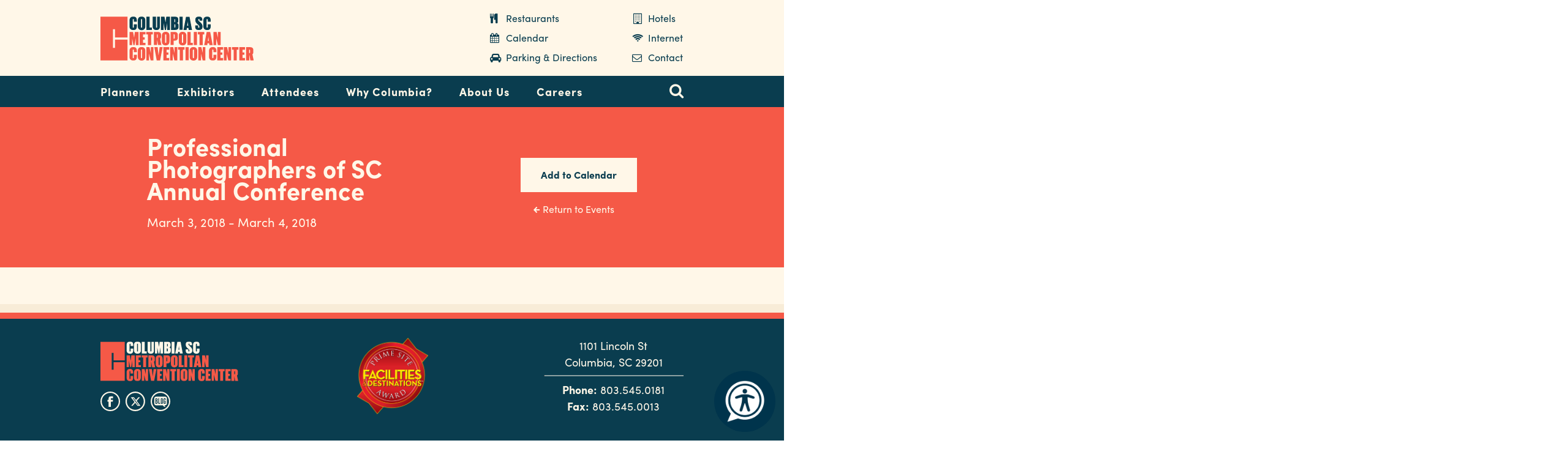

--- FILE ---
content_type: text/html; charset=UTF-8
request_url: https://www.columbiaconventioncenter.com/professional-photographers-sc-annual-conference
body_size: 5650
content:
<!DOCTYPE html>
<html lang="en" dir="ltr" prefix="og: https://ogp.me/ns#">
  <head>
    <meta charset="utf-8" />
<meta name="description" content="Professional Photographers of SC Annual Conference | 2018-03-03 -" />
<link rel="image_src" href="https://www.columbiaconventioncenter.com/sites/default/files/userfiles/images/og/ColumbiaConventionCenter2-ogimage.jpg" />
<meta property="og:image:url" content="https://www.columbiaconventioncenter.com/sites/default/files/userfiles/images/og/ColumbiaConventionCenter2-ogimage.jpg" />
<meta property="og:image:secure_url" content="https://www.columbiaconventioncenter.com/sites/default/files/userfiles/images/og/ColumbiaConventionCenter2-ogimage.jpg" />
<meta name="facebook-domain-verification" content="ilf2fvadqs9xcugny22jtsw9d02tt1" />
<meta name="google-site-verification" content="m92X1P4mZ2WJKcfMP-ME2mbkUQ3ty-CvFBnS10pNP9A" />
<meta name="Generator" content="Drupal 10 (https://www.drupal.org)" />
<meta name="MobileOptimized" content="width" />
<meta name="HandheldFriendly" content="true" />
<meta name="viewport" content="width=device-width, initial-scale=1.0" />
<script>var ct_check_js_val = '718ee317d1c15f3f3df4f064bb2fff64';var drupal_ac_antibot_cookie_value = 'a39f72eeda3e88964e1a3f50f5824ed07e4e2e3127ff117979ca999eb566a084';var ct_use_cookies = 1;var ct_use_alt_cookies = 0;var ct_capture_buffer = 0;</script>
<link rel="icon" href="/themes/cvb/favicon.ico" type="image/vnd.microsoft.icon" />
<link rel="canonical" href="https://www.columbiaconventioncenter.com/professional-photographers-sc-annual-conference" />
<link rel="shortlink" href="https://www.columbiaconventioncenter.com/node/535" />

    <title>Professional Photographers of SC Annual Conference | Columbia Metropolitan Convention Center | 2018-03-03</title>
    <link rel="stylesheet" media="all" href="/sites/default/files/css/css_O67_dorJtTtrZOQy-sVByFn_mHs2AdXm_zzcsSrzAAs.css?delta=0&amp;language=en&amp;theme=cvb&amp;include=eJxLLkvST0xJKclPTsxJzUtJLNJJBoqk5-QnJeboFpdU5mTmpesUVxaXpObqJyUWpwIAw-ESig" />
<link rel="stylesheet" media="all" href="https://addtocalendar.com/atc/1.5/atc-base.css" />
<link rel="stylesheet" media="all" href="/sites/default/files/css/css_3026nc0CqfefgMPbJKXsrMYRrxhnNPOl6AtEbQ8QsxE.css?delta=2&amp;language=en&amp;theme=cvb&amp;include=eJxLLkvST0xJKclPTsxJzUtJLNJJBoqk5-QnJeboFpdU5mTmpesUVxaXpObqJyUWpwIAw-ESig" />

    
    <script>
      (function(d) {
        var config = {
          kitId: 'caw2mdk',
          scriptTimeout: 3000,
          async: true
        },
        h=d.documentElement,t=setTimeout(function(){h.className=h.className.replace(/\bwf-loading\b/g,"")+" wf-inactive";},config.scriptTimeout),tk=d.createElement("script"),f=false,s=d.getElementsByTagName("script")[0],a;h.className+=" wf-loading";tk.src='https://use.typekit.net/'+config.kitId+'.js';tk.async=true;tk.onload=tk.onreadystatechange=function(){a=this.readyState;if(f||a&&a!="complete"&&a!="loaded")return;f=true;clearTimeout(t);try{Typekit.load(config)}catch(e){}};s.parentNode.insertBefore(tk,s)
      })(document);
    </script>
    <!-- Google Tag Manager -->
    <script>(function(w,d,s,l,i){w[l]=w[l]||[];w[l].push({'gtm.start':
    new Date().getTime(),event:'gtm.js'});var f=d.getElementsByTagName(s)[0],
    j=d.createElement(s),dl=l!='dataLayer'?'&l='+l:'';j.async=true;j.src=
    'https://www.googletagmanager.com/gtm.js?id='+i+dl;f.parentNode.insertBefore(j,f);
    })(window,document,'script','dataLayer','GTM-5DFPL5L');</script>
    <!-- End Google Tag Manager -->
    <script>
      (function(i,s,o,g,r,a,m){i['GoogleAnalyticsObject']=r;i[r]=i[r]||function(){
      (i[r].q=i[r].q||[]).push(arguments)},i[r].l=1*new Date();a=s.createElement(o),
      m=s.getElementsByTagName(o)[0];a.async=1;a.src=g;m.parentNode.insertBefore(a,m)
      })(window,document,'script','https://www.google-analytics.com/analytics.js','ga');
      ga('create', 'UA-3154921-2', 'auto');
      ga('send', 'pageview');
    </script>
    <script src="//assets.adobedtm.com/175f7caa2b90/62aba8e5f702/launch-afd8b100eb83.min.js" async></script>
<!-- Google Tag Manager --> <script>(function(w,d,s,l,i){w[l]=w[l]||[];w[l].push({'gtm.start': new Date().getTime(),event:'gtm.js'});var f=d.getElementsByTagName(s)[0], j=d.createElement(s),dl=l!='dataLayer'?'&l='+l:'';j.async=true;j.src= 'https://www.googletagmanager.com/gtm.js?id='+i+dl;f.parentNode.insertBefore(j,f); })(window,document,'script','dataLayer','GTM-MGC6TP3');</script>

<!-- End Google Tag Manager -->

    <!-- Start ReciteMe -->
    <script>
        // Location of your button image:
        var buttonSrc = 'themes/cvb/img/recitemeicon.png';
    </script>
    <style>
        #reciteme-button {
            /* Button Styling and Placement */
            background: #00344c;
            width: 100px;
            height: 100px;
            bottom: 14px;
            right: 14px;

            position: fixed;
            border-radius: 50%;
            z-index: 100;
            cursor: pointer;
        }
        #reciteme-button:hover {
            /* Hover Color */
            background: #e9322e;
        }
        #reciteme-button img {
            /** Button Image Size */
            width: 70px;
            height: 70px;

            position: absolute;
            top: 50%;
            left: 50%;
            transform: translate(-50%, -50%);
        }
    </style>
    <!-- End ReciteMe -->
  </head>
  <body class="path-node event-page">
    <!-- Start ReciteMe -->
    <script>
        var serviceUrl = "//api.reciteme.com/asset/js?key=";
        var serviceKey = "06d7b5bf6fabd32f628a042bf85727ea3c7efe4a";
        var options = {};  // Options can be added as needed
        var autoLoad = false;
        var enableFragment = "#reciteEnable";
        var loaded = [], frag = !1; window.location.hash === enableFragment && (frag = !0); function loadScript(c, b) { var a = document.createElement("script"); a.type = "text/javascript"; a.readyState ? a.onreadystatechange = function () { if ("loaded" == a.readyState || "complete" == a.readyState) a.onreadystatechange = null, void 0 != b && b() } : void 0 != b && (a.onload = function () { b() }); a.src = c; document.getElementsByTagName("head")[0].appendChild(a) } function _rc(c) { c += "="; for (var b = document.cookie.split(";"), a = 0; a < b.length; a++) { for (var d = b[a]; " " == d.charAt(0);)d = d.substring(1, d.length); if (0 == d.indexOf(c)) return d.substring(c.length, d.length) } return null } function loadService(c) { for (var b = serviceUrl + serviceKey, a = 0; a < loaded.length; a++)if (loaded[a] == b) return; loaded.push(b); loadScript(serviceUrl + serviceKey, function () { "function" === typeof _reciteLoaded && _reciteLoaded(); "function" == typeof c && c(); Recite.load(options); Recite.Event.subscribe("Recite:load", function () { Recite.enable() }) }) } "true" == _rc("Recite.Persist") && loadService(); if (autoLoad && "false" != _rc("Recite.Persist") || frag) document.addEventListener ? document.addEventListener("DOMContentLoaded", function (c) { loadService() }) : loadService();

        // Floating Button:
        function _reciteLoaded() {
            if (reciteMeButton && reciteMeButton.parentNode) {
                reciteMeButton.parentNode.removeChild(reciteMeButton);
            }
        }

        var reciteMeButton;
        function _createReciteButton() {
            var buttonParentSelector = 'body';
            var buttonContainer = document.createElement("div");
            var buttonImage = document.createElement("img");
            var buttonAlt = "Recite Me accessibility and Language Support";
            var buttonTitle = "Launch Recite Me";

            buttonContainer.setAttribute('id', 'reciteme-button');
            buttonContainer.setAttribute('alt', buttonAlt);
            buttonContainer.setAttribute('title', buttonTitle);
            buttonImage.setAttribute('alt', buttonAlt);
            buttonImage.setAttribute('title', buttonTitle);
            buttonImage.setAttribute('src', buttonSrc);
            buttonContainer.appendChild(buttonImage);
            var buttonParent = document.querySelector(buttonParentSelector);
            buttonParent.appendChild(buttonContainer);
            buttonContainer.addEventListener("click", function () {
                loadService();
                return false;
            });
            reciteMeButton = buttonContainer;
        }
        _createReciteButton();
    </script>
    <!-- End ReciteMe -->
    <a href="#mainContent" class="visually-hidden focusable">
      Skip to main content
    </a>
    <!-- Google Tag Manager (noscript) -->
<noscript><iframe src="https://www.googletagmanager.com/ns.html?id=GTM-5DFPL5L"
height="0" width="0" style="display:none;visibility:hidden"></iframe></noscript>
<!-- End Google Tag Manager (noscript) -->
<!-- Google Tag Manager (noscript) --> <noscript><iframe src="https://www.googletagmanager.com/ns.html?id=GTM-MGC6TP3" height="0" width="0" style="display:none;visibility:hidden"></iframe></noscript> <!-- End Google Tag Manager (noscript) -->
    
      <div class="dialog-off-canvas-main-canvas" data-off-canvas-main-canvas>
    <div class="layout-container">

    

  <header class="siteHeader" role="banner">
    <div class="header-container">
  <div class="wrapper">
    <!--<a href="#mainContent" class="visuallyhidden">Skip to content</a>-->
    <a class="logo" href="/">Columbia Metropolitan Convention Center</a>
          <div class="headerNavigation menu-nav">
        <ul>
          <li><a class="restaurants" href="/hotels-restaurants?type=1">Restaurants</a></li>
          <li><a class="hotels" href="/hotels-restaurants?type=0">Hotels</a></li>
          <li><a class="calendar" href="/calendar">Calendar</a></li>
          <li><a class="internet" href="/internet">Internet</a></li>
          <li><a class="parking" href="/parking-directions">Parking &amp; Directions</a></li>
          <li><a class="contact" href="/contact">Contact</a></li>
        </ul>
      </div> <!-- /.headerNavigation -->

      <span class="menuToggle">
        <span class="menu">Menu</span>
        <span class="menu-item"></span>
        <span class="menu-item"></span>
      </span>
      </div>
</div>

  </header>

  <div class="navigationContainer">
    <nav role="navigation" class="mobileNavigation siteNavigation" id="navigation" aria-label="Primary">
  <div class="overlay">
    <span class="drawer-close">
      <span>menu close</span>
    </span>
  </div>

  <div class="drawer">
    <div class="search-container">
      <span class="search-toggle">search toggle</span>
      <div class="siteSearch">
        <form action="/search">
          <label for="search">Site Search</label>
          <input type="text" id="search" name="searchSiteInput" placeholder="Enter search terms" class="siteSearchInput">
          <input type="submit" value="Search" class="siteSearchSubmit">
        </form>
      </div> <!-- /.siteSearch -->
    </div>
    <div class="container">
      <span class="menuClose collapse"><span>collapse</span></span>
      <h4 class="visuallyhidden">Navigation</h4>

      <div class="mainNav-container">
        <div class="mainNavigation menu-nav">
          <a href="/" class="fixed-logo">fixed logo</a>

          <div class="headerNavigation menu-nav">
            <ul>
              <li><a class="restaurants" href="/hotels-restaurants">Restaurants</a></li>
              <li><a class="hotels" href="/hotels-restaurants">Hotels</a></li>
              <li><a class="calendar" href="/calendar">Calendar</a></li>
              <li><a class="internet" href="/internet">Internet</a></li>
              <li><a class="parking" href="/parking-directions">Parking &amp; Directions</a></li>
              <li><a class="contact" href="/contact">Contact</a></li>
            </ul>
          </div> <!-- /.headerNavigation -->

          

        
              <ul>
                    <li class="menu-item">
        <a href="/planners" data-drupal-link-system-path="node/7">Planners</a>
                                <ul>
                    <li class="menu-item">
        <a href="/planners/event-services" data-drupal-link-system-path="node/202">Event Services</a>
                                <ul>
                    <li class="menu-item">
        <a href="/planners/event-services/facility-guide" data-drupal-link-system-path="node/175">Facility Guide</a>
              </li>
                <li class="menu-item">
        <a href="/planners/event-services/audio-visual-and-equipment-rental" data-drupal-link-system-path="node/168">Audio Visual</a>
              </li>
                <li class="menu-item">
        <a href="/planners/event-services/food-and-beverage" data-drupal-link-system-path="node/170">Food and Beverage</a>
                                <ul>
                    <li class="menu-item">
        <a href="/planners/event-services/food-and-beverage/policies" data-drupal-link-system-path="node/171">Policies</a>
              </li>
        </ul>
  
              </li>
                <li class="menu-item">
        <a href="/planners/event-services/personnel" data-drupal-link-system-path="node/173">Personnel</a>
              </li>
                <li class="menu-item">
        <a href="/planners/event-services/security" data-drupal-link-system-path="node/174">Security</a>
              </li>
        </ul>
  
              </li>
                <li class="menu-item">
        <a href="/floor-plans-and-capacity" data-drupal-link-system-path="node/203">Floor Plans and Capacity</a>
              </li>
                <li class="menu-item">
        <a href="/planners/tours" data-drupal-link-system-path="node/177">Take a Tour</a>
              </li>
                <li class="menu-item">
        <a href="https://www.columbiaconventioncenter.com/contract-terms">Contract Terms</a>
              </li>
                <li class="menu-item">
        <a href="https://ColumbiaConvention-web.ungerboeck.com/pay/pay_p1_list.aspx?oc=10&amp;cc=CMCCPAY&amp;eventid=0 ">Payment Portal</a>
              </li>
                <li class="menu-item">
        <a href="/form/submit-rfp" data-drupal-link-system-path="webform/submit_rfp">Submit RFP</a>
              </li>
        </ul>
  
              </li>
                <li class="menu-item">
        <a href="/exhibitors" data-drupal-link-system-path="node/159">Exhibitors</a>
                                <ul>
                    <li class="menu-item">
        <a href="/exhibitors/load-and-load-out" data-drupal-link-system-path="node/182">Load-In and Load-Out</a>
              </li>
                <li class="menu-item">
        <a href="/exhibitors/order-power-utilities" data-drupal-link-system-path="node/183">Order Power/Utilities</a>
              </li>
                <li class="menu-item">
        <a href="/exhibitors/sustainability" data-drupal-link-system-path="node/184">Sustainability</a>
              </li>
        </ul>
  
              </li>
                <li class="menu-item">
        <a href="/attendees" data-drupal-link-system-path="node/195">Attendees</a>
                                <ul>
                    <li class="menu-item">
        <a href="/calendar" data-drupal-link-system-path="node/14">Calendar</a>
              </li>
                <li class="menu-item">
        <a href="/parking-directions" data-drupal-link-system-path="node/186">Parking &amp; Directions</a>
              </li>
                <li class="menu-item">
        <a href="/hotels-restaurants?type=All" data-drupal-link-query="{&quot;type&quot;:&quot;All&quot;}" data-drupal-link-system-path="node/1575">Hotels &amp; Restaurants</a>
              </li>
                <li class="menu-item">
        <a href="/attendees/things-do" data-drupal-link-system-path="node/25">Things to Do</a>
              </li>
                <li class="menu-item">
        <a href="/internet" data-drupal-link-system-path="node/185">Internet</a>
              </li>
        </ul>
  
              </li>
                <li class="menu-item">
        <a href="/why-columbia" data-drupal-link-system-path="node/181">Why Columbia?</a>
              </li>
                <li class="menu-item">
        <a href="/about-us" data-drupal-link-system-path="node/161">About Us</a>
                                <ul>
                    <li class="menu-item">
        <a href="/about-us/stories" data-drupal-link-system-path="node/13">Stories</a>
              </li>
                <li class="menu-item">
        <a href="/about-us/sustainability" data-drupal-link-system-path="node/179">Sustainability</a>
              </li>
                <li class="menu-item">
        <a href="/about-us/faqs" data-drupal-link-system-path="node/163">FAQs</a>
              </li>
                <li class="menu-item">
        <a href="/about-us/media" data-drupal-link-system-path="node/164">Media</a>
              </li>
                <li class="menu-item">
        <a href="/about-us/careers" data-drupal-link-system-path="node/162">Careers</a>
              </li>
                <li class="menu-item">
        <a href="/contact" data-drupal-link-system-path="webform/contact">Contact</a>
              </li>
        </ul>
  
              </li>
                <li class="menu-item">
        <a href="https://www.columbiaconventioncenter.com/about-us/careers">Careers</a>
              </li>
        </ul>
  


  
        </div> <!-- /.mainNavigation -->
      </div>

    </div>
  </div>

</nav> <!-- / navigation -->

  </div>


  <section class="mainContent " id="mainContent" role="main">
    <div class="main-content-container">
        <div>
    <div data-drupal-messages-fallback class="hidden"></div>

  </div>

      
        <div>
    <div id="block-cvb-content">
  
    
      

<div class="detail-title event">
  <div class="wrapper">

    <div class="title">
      <h1>Professional Photographers of SC Annual Conference</h1>
      <div class="event-date">
                  <p>March 3, 2018 - March 4, 2018</p>
              </div>
    </div>

    <div class="links">
      <span class="addtocalendar atc-base">
        <var class="atc_event">
          <var class="atc_date_start">2018-03-03</var>
          <var class="atc_date_end">2018-03-04</var>
          <var class="atc_timezone">America/New_York</var>
          <var class="atc_title">Professional Photographers of SC Annual Conference</var>
          <var class="atc_location"></var>
          <var class="atc_organizer"></var>
          <var class="atc_organizer_email"></var>
        </var>
      </span>
      <p class="back-events"><a href="/events">Return to Events</a></p>
    </div>
  </div>
</div>

<div class="details-container event">
  <div class="wrapper">
    <div class="event-details-wrap">
      <ul class="no-event-image">
        
        
        
        
        
        
        
      </ul>
    </div>

    

  </div>
</div>




  

    




  </div>

  </div>


      
    </div>
  </section>

  <footer class="siteFooter">
    <div class="footer-top">
  <div class="wrapper">
    <div class="footer-column">
      <a href="/" class="footer-logo">Columbia Metropolitan Convention Center</a>
      <ul class="social">
        <li class="facebook"><a href="https://www.facebook.com/conventioncenter/" rel="external">facebook</a></li>
        <li class="twitter"><a href="https://twitter.com/columbiamcc/" rel="external">twitter</a></li>
                <li class="social-blog"><a href="/about-us/stories">blog</a></li>
      </ul>
    </div>
    <div class="footer-column logos">
            <div class="fd-award">Prime Street Facilities and Destinations Award</div>
    </div>
    <div class="footer-column">
      <p>1101 Lincoln St</p>
      <p>Columbia, SC 29201</p>
      <hr>
      <p><strong>Phone:</strong> <a href="tel:8035450181">803.545.0181</a></p>
      <p><strong>Fax:</strong> 803.545.0013</p>
    </div>
  </div>
</div> <!-- /.footer-top -->

<div class="footer-lower">
  <div class="wrapper">
    <p class="copyright">&copy; <script language="JavaScript" type="text/javascript">document.write((new Date()).getFullYear());</script> Experience Columbia SC, all rights reserved</p>
      <ul class="footer-nav">
        <li><a href="/privacy-policy">Privacy Policy</a></li>
        <li><a href="/terms-and-conditions">Terms of Use</a></li>
      </ul>
    <p class="cyberwoven"><a href="http://www.cyberwoven.com" rel="external">Website by <span>Cyberwoven</span></a></p>
  </div>
</div>

  </footer>


</div>
  </div>

    
    <script src="/sites/default/files/js/js_Vcm9ljnSlz-iXqlGzp_agVr3Dopl95eliPeaC9zRvKM.js?scope=footer&amp;delta=0&amp;language=en&amp;theme=cvb&amp;include=eJwdyEEKwCAMBMAPVXzTZiNiu6ho2vcLneNQBT2gJ2MaI83X1Hjxswz3GIRKd6x_qoZB6d4HOJcUgg"></script>
<script src="https://addtocalendar.com/atc/1.5/atc.min.js"></script>
<script src="/sites/default/files/js/js_Ohm02FVcdes_c1guG_J7EzI-hYsFnvHxJPRhD6pUO9U.js?scope=footer&amp;delta=2&amp;language=en&amp;theme=cvb&amp;include=eJwdyEEKwCAMBMAPVXzTZiNiu6ho2vcLneNQBT2gJ2MaI83X1Hjxswz3GIRKd6x_qoZB6d4HOJcUgg"></script>


  </body>
</html>


--- FILE ---
content_type: text/css
request_url: https://www.columbiaconventioncenter.com/sites/default/files/css/css_3026nc0CqfefgMPbJKXsrMYRrxhnNPOl6AtEbQ8QsxE.css?delta=2&language=en&theme=cvb&include=eJxLLkvST0xJKclPTsxJzUtJLNJJBoqk5-QnJeboFpdU5mTmpesUVxaXpObqJyUWpwIAw-ESig
body_size: 36565
content:
/* @license GPL-2.0-or-later https://www.drupal.org/licensing/faq */
@font-face{font-family:"Giorgio Sans Web";src:url(/themes/cvb/fonts/GiorgioSans-Black-Web.eot);src:url(/themes/cvb/fonts/GiorgioSans-Black-Web.eot#iefix) format("embedded-opentype"),url(/themes/cvb/fonts/GiorgioSans-Black-Web.woff2) format("woff2"),url(/themes/cvb/fonts/GiorgioSans-Black-Web.woff) format("woff");font-weight:800;font-style:normal;font-stretch:normal}@font-face{font-family:"Shift-Medium";src:url(/themes/cvb/fonts/Shift-Medium.eot);src:url(/themes/cvb/fonts/Shift-Medium.eot#iefix) format("embedded-opentype"),url(/themes/cvb/fonts/Shift-Medium.woff) format("woff"),url(/themes/cvb/fonts/Shift-Medium.svg) format("svg");font-weight:500;font-style:normal;font-stretch:normal}@font-face{font-family:"Shift-MediumItalic";src:url(/themes/cvb/fonts/Shift-MediumItalic.eot);src:url(/themes/cvb/fonts/Shift-MediumItalic.eot#iefix) format("embedded-opentype"),url(/themes/cvb/fonts/Shift-MediumItalic.woff) format("woff"),url(/themes/cvb/fonts/Shift-MediumItalic.svg) format("svg");font-weight:500;font-style:italic;font-stretch:normal}html{font-family:sans-serif;line-height:1.15;-ms-text-size-adjust:100%;-webkit-text-size-adjust:100%}body{margin:0}article,aside,footer,header,nav,section{display:block}h1{font-size:2em;margin:.67em 0}figcaption,figure,main{display:block}figure{margin:1em 40px}hr{-webkit-box-sizing:content-box;box-sizing:content-box;height:0;overflow:visible}pre{font-family:monospace,monospace;font-size:1em}a{background-color:rgba(0,0,0,0);-webkit-text-decoration-skip:objects}a:active,a:hover{outline-width:0}abbr[title]{border-bottom:none;text-decoration:underline;-webkit-text-decoration:underline dotted;text-decoration:underline dotted}b,strong{font-weight:inherit}b,strong{font-weight:bolder}code,kbd,samp{font-family:monospace,monospace;font-size:1em}dfn{font-style:italic}mark{background-color:#ff0;color:#000}small{font-size:80%}sub,sup{font-size:75%;line-height:0;position:relative;vertical-align:baseline}sub{bottom:-0.25em}sup{top:-0.5em}audio,video{display:inline-block}audio:not([controls]){display:none;height:0}img{border-style:none}svg:not(:root){overflow:hidden}button,input,optgroup,select,textarea{font-family:sans-serif;font-size:100%;line-height:1.15;margin:0}button,input{overflow:visible}button,select{text-transform:none}button,html [type=button],[type=reset],[type=submit]{-webkit-appearance:button}button::-moz-focus-inner,[type=button]::-moz-focus-inner,[type=reset]::-moz-focus-inner,[type=submit]::-moz-focus-inner{border-style:none;padding:0}button:-moz-focusring,[type=button]:-moz-focusring,[type=reset]:-moz-focusring,[type=submit]:-moz-focusring{outline:1px dotted ButtonText}fieldset{border:1px solid silver;margin:0 2px;padding:.35em .625em .75em}legend{-webkit-box-sizing:border-box;box-sizing:border-box;color:inherit;display:table;max-width:100%;padding:0;white-space:normal}progress{display:inline-block;vertical-align:baseline}textarea{overflow:auto}[type=checkbox],[type=radio]{-webkit-box-sizing:border-box;box-sizing:border-box;padding:0}[type=number]::-webkit-inner-spin-button,[type=number]::-webkit-outer-spin-button{height:auto}[type=search]{-webkit-appearance:textfield;outline-offset:-2px}[type=search]::-webkit-search-cancel-button,[type=search]::-webkit-search-decoration{-webkit-appearance:none}::-webkit-file-upload-button{-webkit-appearance:button;font:inherit}details,menu{display:block}summary{display:list-item}canvas{display:inline-block}template{display:none}[hidden]{display:none}*,*:before,*:after{-webkit-box-sizing:border-box;box-sizing:border-box}::-moz-selection{background:#b3d4fc;text-shadow:none}::selection{background:#b3d4fc;text-shadow:none}audio,canvas,iframe,img,svg,video{vertical-align:middle}img{display:block;margin:0 auto;vertical-align:middle;max-width:100%}fieldset{border:0;margin:0;padding:0}textarea{resize:vertical}.browserupgrade{background:#333;color:#fff;margin:0;padding:.5em}.browserupgrade a{color:#fff}.hidden{display:none !important}.visuallyhidden,body.path-hotels-restaurants .fieldset-legend,#edit-url--2,#views-exposed-form-search-block-1 .form-item label[for=edit-searchsiteinput],.pager li.pager__item--first,.pager li.pager__item--last{border:0;clip:rect(0 0 0 0);height:1px;margin:-1px;overflow:hidden;padding:0;position:absolute;width:1px}.visuallyhidden.focusable:active,body.path-hotels-restaurants .focusable.fieldset-legend:active,.focusable#edit-url--2:active,#views-exposed-form-search-block-1 .form-item label.focusable[for=edit-searchsiteinput]:active,.pager li.focusable.pager__item--first:active,.pager li.focusable.pager__item--last:active,.visuallyhidden.focusable:focus,body.path-hotels-restaurants .focusable.fieldset-legend:focus,.focusable#edit-url--2:focus,#views-exposed-form-search-block-1 .form-item label.focusable[for=edit-searchsiteinput]:focus,.pager li.focusable.pager__item--first:focus,.pager li.focusable.pager__item--last:focus{clip:auto;height:auto;margin:0;overflow:visible;position:static;width:auto}.invisible{visibility:hidden}.wf-loading p,.wf-loading h1,.wf-loading h2,.wf-loading h3,.wf-loading h4{opacity:0}.wf-active p,.wf-active h1,.wf-active h2,.wf-active h3,.wf-active h4{-webkit-transition:all .25s ease;transition:all .25s ease;opacity:1}.wf-inactive p,.wf-inactive h1,.wf-inactive h2,.wf-inactive h3,.wf-inactive h4{-webkit-transition:all .25s ease;transition:all .25s ease;opacity:1}html{font-size:62.5%}body{position:relative;color:#0a3d4f;font-family:"sofia-pro",Arial,Helvetica,sans-serif;font-size:1.6rem;line-height:1.5;-webkit-font-feature-settings:"liga","kern";font-feature-settings:"liga","kern";background-color:#fff}h1,.h1,.hotel-layer .layer-title,.layer .layer-title,.mainColumn h1 a{font-family:"Giorgio Sans Web",sans-serif;font-size:3.6rem;line-height:40px;margin:0 auto 24px;text-transform:uppercase;letter-spacing:2px}@media(min-width:48em){h1,.h1,.hotel-layer .layer-title,.layer .layer-title,.mainColumn h1 a{font-size:5.4rem;line-height:58px}}@media(min-width:64em){h1,.h1,.hotel-layer .layer-title,.layer .layer-title,.mainColumn h1 a{font-size:7.2rem;line-height:76px}}h2,.h2,.mainColumn h2 a{font-size:2.4rem;font-weight:700;margin:36px auto 12px}@media(min-width:64em){h2,.h2,.mainColumn h2 a{font-size:3.6rem}}h3,.h3,.mainColumn h3 a{font-size:1.8rem;font-weight:700;text-transform:uppercase;margin:38px auto 10px}@media(min-width:64em){h3,.h3,.mainColumn h3 a{font-size:2.3rem;line-height:28px}}h4,.h4,.mainColumn h4 a{font-family:"Shift-Medium",serif;font-size:1.6rem;margin:40px auto 4px}@media(min-width:64em){h4,.h4,.mainColumn h4 a{font-size:2.2rem}}h5,.h5,.mainColumn h5 a{font-size:1.6rem;font-weight:700;margin:40px auto 4px}@media(min-width:64em){h5,.h5,.mainColumn h5 a{font-size:1.8rem}}h6,.h6,.mainColumn h6 a{font-family:"Shift-Medium",serif;font-size:1.4rem;margin:40px auto 4px}p{margin:0 auto 24px}a{color:#d0460b;text-decoration:none;background-color:#fff;-webkit-transition:color .2s ease;transition:color .2s ease}a:hover{color:#940f00;background-color:rgba(0,0,0,0)}.toolbar a,.layout-container a{background-color:rgba(0,0,0,0)}ul,ol{margin:0 0 24px}ul ul,ul ol,ol ul,ol ol{margin:0}blockquote{font-size:1.8rem;font-style:italic;padding:24px;margin:0 auto 24px;background:#fff7e8;border-left:4px solid #f8ecd7}blockquote p{margin-bottom:0}table{width:100%;margin:0 auto 24px;border:0}table caption{margin-bottom:1em;font-weight:700;font-size:2rem}tbody{border:none}thead tr{background:rgba(0,0,0,0)}th{text-align:left;text-transform:uppercase;padding:0 1em;border:none}tr{background:#fff7e8}tr:nth-of-type(even){background:rgba(0,0,0,0)}td{padding:10px 1em 11px;border:0}.swipeAction{color:#f55947;line-height:40px;padding:0 10px;position:relative;text-align:center;text-transform:uppercase;font-size:1.8rem}.tableWrapper{overflow:scroll}img{margin-bottom:24px;width:auto}figure img{margin-bottom:14px}figure figcaption{font-style:italic;text-align:center}hr{border-bottom:1px solid #adbab8;border-top:1px solid #adbab8}.intro{font-size:1.125em}.siteHeader{position:fixed;width:100%;background:#0a3d4f;z-index:22;top:0}@media(min-width:64em){.siteHeader{position:static;background:#fff7e8}}.siteHeader .header-container{position:relative}@media(min-width:64em){.siteHeader .header-container{background:#fff7e8;z-index:22}}.siteHeader .wrapper:after{content:"";display:table;clear:both}.siteHeader .logo{display:inline-block;margin:0;text-indent:-9999px;-webkit-transition:all .3s ease;transition:all .3s ease;width:115px;height:36px;background:url(/themes/cvb/img/logo-alt.svg) no-repeat center;background-size:100%}@media(min-width:64em){.siteHeader .logo{margin:12px auto 0;background:url(/themes/cvb/img/logo.svg) no-repeat center;height:74px;width:250px;background-size:contain}}.siteHeader .logo:hover{opacity:.7}.siteHeader .headerNavigation{display:none}@media(min-width:64em){.siteHeader .headerNavigation{display:block;margin:0 auto;position:relative;float:right;width:44%}}.siteHeader .headerNavigation ul:after{content:"";display:table;clear:both}@media(min-width:64em){.siteHeader .headerNavigation ul{text-align:right}}.siteHeader .headerNavigation li{display:inline-block;margin:0 5px;width:52%;text-align:left}.siteHeader .headerNavigation li:nth-of-type(even){margin-right:0;width:20%}.siteHeader .headerNavigation a{color:#0a3d4f}.siteHeader .headerNavigation a:hover{color:#f55947}.fixed-logo{-webkit-transform:translate3d(-100%,0,0);transform:translate3d(-100%,0,0);background:url(/themes/cvb/img/logo-alt.svg) no-repeat center;background-size:100%;opacity:0;height:40px;width:130px;display:block;text-indent:-9999px;position:absolute}@media(min-width:64em){.fixedHeader .siteHeader{padding-bottom:51px}}.fixedHeader .siteNavigation{position:fixed;-webkit-transition:all .4s ease;transition:all .4s ease;-webkit-transition-delay:.2s;transition-delay:.2s;top:0;left:0;right:0;z-index:24}@media(min-width:64em){.fixedHeader .siteNavigation .mainNavigation ul{padding-left:130px}}@media(min-width:64em){.fixedHeader .fixed-logo{-webkit-transform:translate3d(0,0,0);transform:translate3d(0,0,0);top:6px;-webkit-transition:all .5s ease-in;transition:all .5s ease-in;-webkit-transition-delay:.3s;transition-delay:.3s;opacity:1;scale:.75}}.fixedHeader .fixed-logo:hover{opacity:.6;-webkit-transition-delay:0s;transition-delay:0s}.MenuOpen{overflow:hidden}@media(min-width:64em){.MenuOpen{overflow:visible}}.menuToggle{cursor:pointer;width:28px;height:28px;display:inline-block;vertical-align:top;position:absolute;top:10px;right:16px;text-decoration:none;color:#fff7e8;-webkit-font-smoothing:antialiased;-moz-osx-font-smoothing:grayscale}@media(min-width:48em){.menuToggle{top:16px}}@media(min-width:64em){.menuToggle{display:none}}.menuToggle:hover{color:#fff7e8}.menuToggle:focus{outline:rgba(0,0,0,0);text-decoration:none}.menuToggle .menu{display:block;font-size:.8rem;font-weight:700;letter-spacing:1px;text-align:center;text-transform:uppercase;margin:0}.menuToggle .menu-item{display:block;position:absolute;height:4px;width:100%;background:#fff7e8;opacity:1;left:0;top:15px;-webkit-transform:rotate(0deg);transform:rotate(0deg);-webkit-transition:all .25s ease-in-out;transition:all .25s ease-in-out}.menuToggle .menu-item:nth-of-type(2){top:25px}.navigationContainer{overflow-x:hidden}@media(min-width:64em){.navigationContainer{overflow:visible}}div.headerNavigation ul{margin:0;padding:0;list-style-type:none}div.headerNavigation li{position:relative}div.headerNavigation a{display:block;text-decoration:none;padding:4px 0 4px 26px;color:#fff7e8}div.headerNavigation a:before{font-family:"FontAwesome";position:absolute;left:0}div.headerNavigation a.restaurants:before{content:""}div.headerNavigation a.hotels:before{content:"";font-size:1.8rem;left:2px}div.headerNavigation a.calendar:before{content:""}div.headerNavigation a.internet:before{content:""}div.headerNavigation a.parking:before{content:""}div.headerNavigation a.contact:before{content:""}div.headerNavigation a.media:before{content:""}div.headerNavigation a.about:before{content:"";background:url(/themes/cvb/img/c-menu-icon.svg) no-repeat left 2px;background-size:14px;height:24px;width:19px}div.headerNavigation a.about:hover:before{background-position:left bottom}.siteNavigation{display:none}@media(min-width:64em){.siteNavigation{display:block;position:relative;z-index:20}}.siteNavigation .overlay{display:none}.siteNavigation ul li{display:inline-block;vertical-align:top}.siteNavigation ul a{display:block}.siteNavigation ul a.plus{display:none}.siteNavigation ul ul{display:none}@media(min-width:64em){.siteNavigation .drawer{background:#0a3d4f}}@media(min-width:64em){.siteNavigation .container{padding:0 24px;max-width:1000px;margin:0 auto}}.siteNavigation .mainNavigation{background:#0a3d4f}.siteNavigation .mainNavigation ul{margin:0;padding:0;text-align:center}@media(min-width:64em){.siteNavigation .mainNavigation ul{margin:0 auto;text-align:left;-webkit-transition:padding .5s ease;transition:padding .5s ease;-webkit-transition-delay:.2s;transition-delay:.2s}}.siteNavigation .mainNavigation ul a{color:#fff7e8;display:block;padding:12px 20px;text-decoration:none;position:relative;letter-spacing:1px;font-weight:600;-webkit-font-smoothing:antialiased;-moz-osx-font-smoothing:grayscale}@media(min-width:64em){.siteNavigation .mainNavigation ul a{font-size:1.8rem}}.siteNavigation .mainNavigation ul a:after{content:"";position:absolute;display:block;opacity:0;top:auto;right:0;bottom:0;left:45%;-webkit-transform:translate3d(0,-100%,0);transform:translate3d(0,-100%,0);-webkit-transition:all .2s ease;transition:all .2s ease;height:0;width:0;border-bottom:7.5px solid #0a3d4f;border-left:7.5px solid rgba(0,0,0,0);border-right:7.5px solid rgba(0,0,0,0)}.siteNavigation .mainNavigation li{z-index:100}.siteNavigation .mainNavigation li:first-of-type{padding-left:0}.siteNavigation .mainNavigation li:first-of-type>.megamenu{margin-left:-20px}.siteNavigation .mainNavigation li:first-of-type a{margin-left:-20px}.siteNavigation .mainNavigation li:last-of-type{padding-right:0}.siteNavigation .mainNavigation li>.megamenu{-webkit-transform:translate3d(0,-100%,0);transform:translate3d(0,-100%,0);min-width:250px;position:absolute;top:100%;opacity:0;-webkit-transition:all .3s ease;transition:all .3s ease;-webkit-transition-delay:.1s;transition-delay:.1s;z-index:-2}.siteNavigation .mainNavigation li>.megamenu li{padding:0 12px 0 0}.siteNavigation .mainNavigation li:hover a{color:#fff7e8}.siteNavigation .mainNavigation li:hover a:after{-webkit-transform:translate3d(0,0,0);transform:translate3d(0,0,0);opacity:1;height:0;width:0;border-bottom:7.5px solid #f55947;border-left:7.5px solid rgba(0,0,0,0);border-right:7.5px solid rgba(0,0,0,0)}.siteNavigation .mainNavigation li:hover>a{background-color:#185b73}.siteNavigation .mainNavigation li:hover ul{display:block;padding:4px 24px}.siteNavigation .mainNavigation li:hover ul li{margin:0;display:block}.siteNavigation .mainNavigation li:hover ul .megamenu{display:none}.siteNavigation .mainNavigation li:hover>.megamenu{-webkit-transform:translate3d(0,0,0);transform:translate3d(0,0,0);display:block;top:51px;opacity:1;background:#f55947;-webkit-box-shadow:2px 2px 2px rgba(0,0,0,.2);box-shadow:2px 2px 2px rgba(0,0,0,.2);z-index:-1}.siteNavigation .mainNavigation li:hover>.megamenu a{color:#fff7e8;font-size:1.4rem;padding:8px 0;margin:auto auto 3px 0;background-image:-webkit-gradient(linear,left top,left bottom,color-stop(90%,transparent),color-stop(90%,#fff7e8));background-image:linear-gradient(to bottom,transparent 90%,#fff7e8 90%);background-repeat:no-repeat;background-position:right -3px;background-size:0% 100%;-webkit-transition:background-size .3s ease;transition:background-size .3s ease;letter-spacing:0;background-color:rgba(0,0,0,0)}.siteNavigation .mainNavigation li:hover>.megamenu a:after{border:0}.siteNavigation .mainNavigation li:hover>.megamenu a:hover{background-size:100% 100%;background-position:left -3px}.siteNavigation .mainNavigation li.active-trail a{color:#fff7e8}.siteNavigation .mainNavigation li.active-trail a:after{-webkit-transform:translate3d(0,0,0);transform:translate3d(0,0,0);opacity:1;height:0;width:0;border-bottom:7.5px solid #f55947;border-left:7.5px solid rgba(0,0,0,0);border-right:7.5px solid rgba(0,0,0,0)}.siteNavigation .mainNavigation li.active-trail ul{display:block;padding:4px 24px;max-width:1000px}.siteNavigation .mainNavigation li.active-trail ul li{margin:0;display:inline-block}.siteNavigation .mainNavigation li.active-trail ul .megamenu{display:none}.siteNavigation .mainNavigation li.active-trail>.megamenu{-webkit-transform:translate3d(0,0,0);transform:translate3d(0,0,0);display:block;left:0;top:51px;width:100%;opacity:1;background:#f55947;-webkit-box-shadow:2px 2px 2px rgba(0,0,0,.2);box-shadow:2px 2px 2px rgba(0,0,0,.2)}.siteNavigation .mainNavigation li.active-trail>.megamenu a{color:#fff7e8;font-size:1.4rem;padding:8px 0;margin:auto auto 3px 0;background-image:-webkit-gradient(linear,left top,left bottom,color-stop(90%,transparent),color-stop(90%,#fff7e8));background-image:linear-gradient(to bottom,transparent 90%,#fff7e8 90%);background-repeat:no-repeat;background-position:right -3px;background-size:0% 100%;-webkit-transition:background-size .3s ease;transition:background-size .3s ease;letter-spacing:0}.siteNavigation .mainNavigation li.active-trail>.megamenu a:after{border:0}.siteNavigation .mainNavigation li.active-trail>.megamenu a:hover{background-size:100% 100%;background-position:left -3px}.siteNavigation .mainNavigation li.active-trail>.megamenu a.is-active{background-size:100% 100%;background-position:left -3px}@media(min-width:64em){.siteNavigation .headerNavigation{display:none}}.mobileNavigation{z-index:200;position:absolute;top:0;left:0;right:100%;bottom:0;-webkit-transition:right 0s ease;transition:right 0s ease;-webkit-transition-delay:.3s;transition-delay:.3s}.mobileNavigation .overlay .drawer-close{display:block;position:absolute;top:0;left:0;bottom:0;right:0;background-color:rgba(0,0,0,0);-webkit-transition:background-color .3s ease;transition:background-color .3s ease;cursor:default}.mobileNavigation .overlay .drawer-close span{display:none}.mobileNavigation .drawer{z-index:201;top:0;left:-100%;width:100%;background:#f55947;-webkit-transition:all .3s ease;transition:all .3s ease;position:absolute;bottom:0;overflow-x:hidden;overflow-y:auto}.mobileNavigation .container{margin:0 auto;max-width:none}.mobileNavigation div.headerNavigation{position:relative;padding:20px 0;margin:10px 30px;border-top:1px solid #fff7e8;-webkit-font-smoothing:antialiased;-moz-osx-font-smoothing:grayscale}.mobileNavigation div.headerNavigation a{font-size:1.8rem;padding:8px 0 8px 35px}.mobileNavigation div.headerNavigation a:before{top:10px}.mobileNavigation .mainNavigation{padding:0 0 1em;width:100%}.mobileNavigation .mainNavigation a{display:block;padding:.5em 0;text-decoration:none;color:#fff7e8;outline:0}.mobileNavigation .mainNavigation a.plus{display:none}.mobileNavigation .mainNavigation>ul>li>a:first-child{padding:10px 60px 10px 30px;font-size:3.6rem;line-height:42px;font-weight:700}.mobileNavigation .mainNavigation>ul>li>.links>a:first-child{padding:10px 60px 10px 30px;font-size:3.6rem;line-height:42px;font-weight:700}.mobileNavigation .mainNavigation>ul>li>.nav{padding-left:15px}.mobileNavigation .mainNavigation>ul>li>.nav a{padding:6px 60px 6px 30px}.mobileNavigation .mainNavigation ul{margin:0;padding:0;list-style-type:none}.mobileNavigation .mainNavigation ul .links{position:relative}.mobileNavigation .mainNavigation ul .nav .plus{display:block;position:absolute;right:40px;top:1px;padding:0;border:0;width:30px;height:30px;text-indent:-9999px}.mobileNavigation .mainNavigation ul .nav .plus:after{content:"";font-family:"FontAwesome";color:inherit;position:absolute;top:5px;left:12px;text-indent:0;display:block}@media(min-width:48em){.mobileNavigation .mainNavigation ul .nav .plus:after{top:1px;font-size:22px}}.mobileNavigation .mainNavigation.navOpen:after{content:"";position:absolute;bottom:-100%;width:100%;height:100%;background-color:rgba(0,0,0,.4);z-index:10}.mobileNavigation .mainNavigation.navOpen>ul{top:0;width:100%;height:100%}.mobileNavigation .submenu{position:absolute;top:0;left:0;right:0;bottom:0;padding-right:80px;z-index:200;background-color:rgba(0,0,0,0);visibility:hidden;-webkit-transition:all .3s ease;transition:all .3s ease;overflow:hidden}.mobileNavigation .submenu.opened{padding-right:40px;visibility:visible;background-color:rgba(0,0,0,.4)}.mobileNavigation .submenu.opened>.wrapper{left:0;-webkit-box-shadow:2px 2px 2px #000;box-shadow:2px 2px 2px #000;z-index:1}.mobileNavigation .submenu .wrapper{position:relative;left:-100%;padding:1em 0 4em;height:100%;background-color:#f55947;-webkit-transition:left .3s ease;transition:left .3s ease}.mobileNavigation .submenu .submenu-title{font-size:3.6rem;line-height:42px;font-weight:700;margin:0 44px 0 0;padding:15px 0 15px 15px;color:#fff7e8}.collapse{display:block;position:absolute;top:0;left:98%;bottom:0;cursor:pointer;text-indent:-9999px}@media(min-width:64em){.collapse{display:none}}.collapse:hover{background-color:rgba(0,0,0,0)}.collapse span{display:block;position:absolute;top:15px;right:100%;height:40px;width:40px}.collapse span:after{content:"";position:absolute;background:url(/themes/cvb/img/close-cream.svg) no-repeat top;text-indent:0;display:block;width:100%;height:100%;background-size:30px;top:4px}.mobileNavigationOpen{right:0;-webkit-transition-delay:0s;transition-delay:0s;position:fixed}@media(min-width:64em){.mobileNavigationOpen{position:relative;right:auto}}.mobileNavigationOpen .overlay .drawer-close{background-color:rgba(0,0,0,.7)}.mobileNavigationOpen .drawer{left:0}@media(min-width:48em){.mobileNavigationOpen .drawer{width:380px}}@media(min-width:64em){.mobileNavigationOpen .drawer{width:auto}}@media(min-width:64em){.mobileNavigationOpen .menuClose{display:none}}.search-container{display:inline-block;vertical-align:top;width:75%;padding:20px 20px 20px 30px;position:relative}@media(min-width:64em){.search-container{max-width:1000px;width:100%;padding:0 24px;margin:0 auto;display:block}}.search-container .search-toggle{cursor:pointer;display:none;text-decoration:none;color:#fff7e8}@media(min-width:64em){.search-container .search-toggle{display:block;background:rgba(0,0,0,0);text-indent:-9999px;width:30px;height:40px;position:absolute;right:24px;top:2px;-webkit-font-smoothing:antialiased;-moz-osx-font-smoothing:grayscale}.search-container .search-toggle:before{content:"";font-family:"FontAwesome";color:#fff7e8;position:absolute;top:4px;right:0;width:auto;height:40px;text-indent:0;font-size:2.5rem;-webkit-transition:all .3s ease;transition:all .3s ease}}.search-container .search-toggle:hover:before{color:#f55947}.search-container .siteSearch{position:relative}@media(min-width:64em){.search-container .siteSearch{opacity:0;z-index:-1;position:absolute;width:100%;max-width:408px;right:60px;padding:10px 0;-webkit-transition:all .3s ease;transition:all .3s ease;-webkit-transition-delay:.2s;transition-delay:.2s}}.search-container .siteSearch label{opacity:0;visibility:hidden;line-height:0;font-size:0;position:absolute}.search-container .siteSearch input[type=text]{border:0;border-radius:0;font-style:italic;padding:6px 28px;font-size:1.2rem;color:#9f9f9f;width:100%}.search-container .siteSearchSubmit{display:block;border:0;background:url(/themes/cvb/img/icon-search-blue.svg) no-repeat center;background-size:75%;width:20px;height:20px;padding:0;position:absolute;text-indent:-9999px;top:3px;left:2px;cursor:pointer}@media(min-width:64em){.search-container .siteSearchSubmit{top:14px;left:5px}}.search-container .siteSearchSubmit:hover{opacity:.7}.search-open .siteSearch{opacity:1;z-index:1}.search-open .search-toggle{background:url(/themes/cvb/img/close-cream.svg) no-repeat right 12px;background-size:22px}.search-open .search-toggle:before{content:""}.search-open .search-toggle:hover{opacity:.7}.siteFooter{position:relative;border-top:5px solid #f55947;-webkit-font-smoothing:antialiased;-moz-osx-font-smoothing:grayscale}@media(min-width:48em){.siteFooter{border-top:10px solid #f55947}}.footer-top{background:#0a3d4f}.footer-top .wrapper{padding:30px}@media(min-width:48em){.footer-top .wrapper{display:-webkit-box;display:-ms-flexbox;display:flex;-webkit-box-align:center;-ms-flex-align:center;align-items:center;-webkit-box-pack:justify;-ms-flex-pack:justify;justify-content:space-between}}@media(min-width:64em){.footer-top .wrapper{padding:30px 24px}}.footer-top .footer-logo{background:url(/themes/cvb/img/logo-alt.svg) no-repeat center;background-size:contain;width:144px;height:45px;display:block;text-indent:-9999px;margin:0 auto 1em;-webkit-transition:all .4s ease;transition:all .4s ease}@media(min-width:48em){.footer-top .footer-logo{margin:0 0 1em}}@media(min-width:64em){.footer-top .footer-logo{width:225px;height:68px}}.footer-top .footer-logo:hover{opacity:.6}.footer-top .logos{display:-webkit-box;display:-ms-flexbox;display:flex;-webkit-box-orient:vertical;-webkit-box-direction:normal;-ms-flex-direction:column;flex-direction:column;-webkit-box-pack:center;-ms-flex-pack:center;justify-content:center}@media(min-width:48em){.footer-top .logos{-webkit-box-orient:horizontal;-webkit-box-direction:normal;-ms-flex-direction:row;flex-direction:row;width:33% !important}}.footer-top .gbac{background:url(/themes/cvb/img/logo-gbac.png) no-repeat center center;background-size:contain;width:90px;height:90px;display:block;text-indent:-9999px;margin:0 auto 2rem}@media(min-width:48em){.footer-top .gbac{margin-right:20px}}@media(min-width:64em){.footer-top .gbac{width:125px;height:125px}}.footer-top .fd-award{background:url(/themes/cvb/img/logo-F%26DPrimeSiteAward.png) no-repeat center center;background-size:contain;width:90px;height:90px;display:block;text-indent:-9999px;margin:0 auto}@media(min-width:64em){.footer-top .fd-award{width:125px;height:125px}}.footer-top .fd-twenty-year{background:url(/themes/cvb/img/CMCC-20th-Logo-Reverse.png) no-repeat center center;background-size:contain;width:90px;height:90px;display:block;text-indent:-9999px;margin:0 auto}@media(min-width:64em){.footer-top .fd-twenty-year{width:125px;height:125px}}.footer-top .footer-column{margin-bottom:1em}@media(min-width:48em){.footer-top .footer-column{width:24%}}.footer-top p{color:#fff7e8;font-size:1.4rem;margin-bottom:0;text-align:center}@media(min-width:64em){.footer-top p{font-size:1.8rem}}.footer-top p span{font-weight:700}.footer-top p a{display:inline-block;color:#fff7e8;text-decoration:none}.footer-top hr{border-color:#8da0a1}.social{margin:0 auto;padding:0;text-align:center}@media(min-width:48em){.social{text-align:left}}.social li{list-style-type:none;position:relative;width:22px;height:22px;margin-right:15px;display:inline-block;vertical-align:top;background:url(/themes/cvb/img/social-icons.svg) no-repeat;background-size:144px}@media(min-width:48em){.social li{margin-right:5px}}@media(min-width:64em){.social li{width:32px;height:32px;background-size:auto}}.social li.facebook{background-position:0 0}@media(min-width:64em){.social li.facebook:hover{background-position:0 -36px}}.social li.twitter{background-position:-24px 0}@media(min-width:64em){.social li.twitter{background-position:-36px 0}.social li.twitter:hover{background-position:-36px -36px}}.social li.pinterest{background-position:-49px 0}@media(min-width:64em){.social li.pinterest{background-position:-72px 0}.social li.pinterest:hover{background-position:-72px -36px}}.social li.youtube{background-position:-73px 0}@media(min-width:64em){.social li.youtube{background-position:-108px 0}.social li.youtube:hover{background-position:-108px -36px}}.social li.instagram{background-position:-97px 0}@media(min-width:64em){.social li.instagram{background-position:-144px 0}.social li.instagram:hover{background-position:-144px -36px}}.social li.social-blog{background-position:-122px 0}@media(min-width:64em){.social li.social-blog{background-position:-180px 0;margin:0}.social li.social-blog:hover{background-position:-180px -36px}}.social a{text-decoration:none;display:block;text-indent:-9999px;height:100%;width:100%}.newsletter-signup{margin-top:1.5em}.newsletter-signup p{font-size:1.4rem}@media(min-width:48em){.newsletter-signup p{text-align:right}}.newsletter-signup .newsletter-heading{font-size:3rem;line-height:32px;letter-spacing:1px;text-transform:uppercase;color:#f55947;font-family:"Giorgio Sans Web",sans-serif;font-weight:700}@media(min-width:48em){.newsletter-signup .newsletter-heading{font-size:2.2rem;line-height:24px}}@media(min-width:64em){.newsletter-signup .newsletter-heading{font-size:3rem;line-height:32px}}.newsletter-signup label{border:0;clip:rect(0 0 0 0);height:1px;margin:-1px;overflow:hidden;padding:0;position:absolute;width:1px}.newsletter-signup input[type=email]{border:0;background:#fff7e8;padding:5px 20px;margin:10px auto;display:block;border-radius:0;text-align:left !important;color:#0a3d4f !important;font-size:1.6rem !important}@media(min-width:48em){.newsletter-signup input[type=email]{margin:10px 0 10px auto}}.newsletter-signup input[type=email]::-webkit-input-placeholder{font-size:1.2rem;color:#979797;font-style:italic}.newsletter-signup input[type=email]::-moz-placeholder{font-size:1.2rem;color:#979797;font-style:italic}.newsletter-signup input[type=email]:-moz-placeholder{font-size:1.2rem;color:#979797;font-style:italic}.newsletter-signup input[type=email]:-ms-input-placeholder{font-size:1.2rem;color:#979797;font-style:italic}.newsletter-signup input[type=email].placeholder{font-size:1.2rem;color:#979797;font-style:italic}.newsletter-signup input[type=submit]{border:0;border-radius:0;padding:8px 26px;display:block;margin:0 auto;background:#f55947;color:#fff;font-size:1.2rem;font-weight:700;-webkit-transition:background .4s ease;transition:background .4s ease}@media(min-width:48em){.newsletter-signup input[type=submit]{margin:0 0 0 auto}}.newsletter-signup input[type=submit]:hover{background:#ff8375}.newsletter-signup .mce_inline_error{font-size:1.4rem;color:#fff7e8;margin-bottom:.5em;text-align:center}@media(min-width:48em){.newsletter-signup .mce_inline_error{text-align:right}}.newsletter-signup .response{font-size:1.4rem;color:#fff7e8;margin-bottom:.5em;text-align:center}@media(min-width:48em){.newsletter-signup .response{text-align:right}}.footer-lower{background:#0b2832;text-align:center;font-size:1.2rem}@media(min-width:48em){.footer-lower{text-align:left}}.footer-lower .wrapper{padding:14px 30px}@media(min-width:64em){.footer-lower .wrapper{padding:14px 24px}}.footer-lower p{color:#fff7e8;margin-bottom:0}@media(min-width:48em){.footer-lower p{margin:0;display:inline-block;vertical-align:top}}.footer-nav{margin:0 0 10px;padding:0;list-style-type:none}@media(min-width:48em){.footer-nav{display:inline-block;vertical-align:top;margin-left:25px}}.footer-nav li{display:inline-block;vertical-align:top}.footer-nav li:nth-of-type(1){margin-right:15px}.footer-nav a{display:block;color:#fff7e8;text-decoration:none}.footer-nav a:hover{color:#f55947}@media(min-width:48em){.cyberwoven{float:right}}.cyberwoven a{color:#fff7e8;text-decoration:none}.cyberwoven a span{-webkit-transition:color .3s ease;transition:color .3s ease}.cyberwoven a:hover{color:#fff7e8}.cyberwoven a:hover span{color:#f55947}.button,.detail-title .button,.detail-title .form-submit,.detail-title .atcb-link,.form-submit{display:inline-block;padding:16px 33px;-webkit-transition:all .3s ease;transition:all .3s ease;text-decoration:none;margin-bottom:1.5em;font-size:1.4rem;font-weight:700;-webkit-font-smoothing:antialiased;-moz-osx-font-smoothing:grayscale}@media(min-width:64em){.button,.detail-title .button,.detail-title .form-submit,.detail-title .atcb-link,.form-submit{font-size:1.6rem}}.button.b-dkblue,.detail-title .b-dkblue.atcb-link,.b-dkblue.form-submit{background:#0a3d4f;color:#fff}.button.b-dkblue:hover,.detail-title .b-dkblue.atcb-link:hover,.b-dkblue.form-submit:hover{background:rgb(18.595505618,113.4325842697,146.904494382)}.button.b-orange,.detail-title .b-orange.atcb-link,.b-orange.form-submit{background:#f55947;color:#fff}.button.b-orange:hover,.detail-title .b-orange.atcb-link:hover,.b-orange.form-submit:hover{background:#ff8375}.button.b-yellow,.detail-title .b-yellow.atcb-link,.b-yellow.form-submit{background:#f7e08f;color:#0a3d4f}.button.b-yellow:hover,.detail-title .b-yellow.atcb-link:hover,.b-yellow.form-submit:hover{background:rgb(248.7,230.5875,166.8)}.button.b-cyan,.detail-title .b-cyan.atcb-link,.b-cyan.form-submit{background:#66c7c7;color:#0a3d4f}.button.b-cyan:hover,.detail-title .b-cyan.atcb-link:hover,.b-cyan.form-submit:hover{background:rgb(86.325,214.675,214.675)}.button.b-cream,.detail-title .button,.detail-title .atcb-link,.b-cream.form-submit,.detail-title .form-submit{background:#fff7e8;color:#0a3d4f}.button.b-cream:hover,.detail-title .button:hover,.detail-title .atcb-link:hover,.b-cream.form-submit:hover,.detail-title .form-submit:hover{background:#0a3d4f;color:#fff7e8}.form-item{margin-bottom:24px}@media(min-width:64em){.form-item{margin-bottom:28px}}.form-item label{font-weight:600;font-size:1.6rem;-webkit-font-smoothing:antialiased;-moz-osx-font-smoothing:grayscale}.form-item .form-required label{color:#f55947}.form-item .description{margin-top:10px}.form-item-url{display:none}.webform-element-help{background-color:#0a3d4f;border-color:#0a3d4f}.form-text,.form-email,.form-tel,.form-date,.form-number,.form-textarea{padding:10px;border:4px solid #0a3d4f;border-color:#0a3d4f;display:block;width:100%;border-radius:0;color:#0a3d4f;font-size:1.8rem;background:#fff}.form-text::-webkit-input-placeholder,.form-email::-webkit-input-placeholder,.form-tel::-webkit-input-placeholder,.form-date::-webkit-input-placeholder,.form-number::-webkit-input-placeholder,.form-textarea::-webkit-input-placeholder{color:#0a3d4f}.form-text::-moz-placeholder,.form-email::-moz-placeholder,.form-tel::-moz-placeholder,.form-date::-moz-placeholder,.form-number::-moz-placeholder,.form-textarea::-moz-placeholder{color:#0a3d4f}.form-text:-moz-placeholder,.form-email:-moz-placeholder,.form-tel:-moz-placeholder,.form-date:-moz-placeholder,.form-number:-moz-placeholder,.form-textarea:-moz-placeholder{color:#0a3d4f}.form-text:-ms-input-placeholder,.form-email:-ms-input-placeholder,.form-tel:-ms-input-placeholder,.form-date:-ms-input-placeholder,.form-number:-ms-input-placeholder,.form-textarea:-ms-input-placeholder{color:#0a3d4f}.form-text.placeholder,.form-email.placeholder,.form-tel.placeholder,.form-date.placeholder,.form-number.placeholder,.form-textarea.placeholder{color:#0a3d4f}.selectStyle{padding:0;position:relative;width:100%;border:2px solid #0a3d4f;overflow:hidden;border-radius:0}.selectStyle:after{content:"";font-family:"FontAwesome";position:absolute;height:40px;width:30px;right:0;top:8px}.selectStyle.disabled{opacity:.3}.selectStyle.disabled select{cursor:default}.selectStyle select{width:100%;border:0;padding:10px 24px 9px 10px;color:#0a3d4f;font-size:1.8rem;position:relative;z-index:1;outline:none;cursor:pointer;-webkit-appearance:none;-moz-appearance:none;appearance:none;background-color:rgba(0,0,0,0)}.selectStyle select:focus{outline:none}select::-ms-expand{display:none}:-moz-any(.selectStyle):after{background-color:rgba(0,0,0,0);pointer-events:none;z-index:1}.form-type-checkbox label,.form-type-radio label{margin-left:5px;font-weight:500}.form-submit{font-family:"sofia-pro",Arial,Helvetica,sans-serif;border:0;border-radius:0;background:#f55947;color:#fff;cursor:pointer}.form-submit:hover{background:rgb(255,81.0689655172,61)}li:not(#foo)>input[type=checkbox],div:not(#foo)>input[type=checkbox]{opacity:0;float:left;width:18px;left:1px;top:8px;position:relative;cursor:pointer}li:not(#foo)>input[type=checkbox]+label,div:not(#foo)>input[type=checkbox]+label{margin:0;clear:none;padding:0 0 0 26px;cursor:pointer;display:block;background:url(/themes/cvb/img/checkbox-unchecked.svg) no-repeat left 3px;background-size:18px}li:not(#foo)>input[type=checkbox]:checked+label,div:not(#foo)>input[type=checkbox]:checked+label{background:url(/themes/cvb/img/checkbox-checked.svg) no-repeat left 2px;background-size:24px}.captcha{clear:both;width:100%;margin-bottom:20px}.captcha-admin-links{display:none}.webform-confirmation{margin:0 auto;max-width:800px;padding:20px 30px}@media(min-width:64em){.webform-confirmation{padding:30px 0}}@media(min-width:70em){.webform-confirmation{padding:40px 0 30px}}.featured-list{padding:14px 0;background:#fff}.featured-list .h1,.featured-list .hotel-layer .layer-title,.hotel-layer .featured-list .layer-title,.featured-list .layer .layer-title,.layer .featured-list .layer-title,.featured-list .mainColumn h1 a,.mainColumn h1 .featured-list a{color:#f55947;margin-bottom:.125em}@media(min-width:48em){.featured-list .h1,.featured-list .hotel-layer .layer-title,.hotel-layer .featured-list .layer-title,.featured-list .layer .layer-title,.layer .featured-list .layer-title,.featured-list .mainColumn h1 a,.mainColumn h1 .featured-list a{display:inline-block;vertical-align:top;width:50%;float:left}}.featured-list .wrapper{position:relative}.featured-list .featured-container{position:relative}@media(min-width:48em){.featured-list .featured-container{clear:left}.featured-list .featured-container:after{content:"";display:table;clear:both}}.featured-list .featured-text{margin:0 0 2em}.featured-list .featured-text li{margin-bottom:.75em}.featured-list ul{margin:0;padding:0;list-style-type:none}@media(min-width:48em){.featured-list ul{display:inline-block;vertical-align:top;width:48%;float:left}}.featured-list li a{display:block;position:relative;text-decoration:none;cursor:pointer;color:#0a3d4f}.featured-list li img{display:none;-webkit-transition:opacity .3s ease;transition:opacity .3s ease}@media(min-width:48em){.featured-list li img{display:block;opacity:0;position:absolute;top:-50px;right:0;width:340px}}@media(min-width:64em){.featured-list li img{width:auto}}.featured-list li.active img{opacity:1;z-index:10;-webkit-transition:opacity .3s ease;transition:opacity .3s ease}@media(min-width:64em){.featured-list li.active .teaser-intro{color:#f55947}.featured-list li.active .teaser-intro:before{background:url(/themes/cvb/img/icon-arrow-right.svg) no-repeat center left;background-size:20px;display:block;width:20px;height:20px;position:absolute;left:-30px;top:18px}.featured-list li.active .teaser{opacity:1}}.featured-list p{margin:0;-webkit-transition:all .3s cubic-bezier(0.27,0.26,0.22,1.02);transition:all .3s cubic-bezier(0.27,0.26,0.22,1.02)}.featured-list .teaser-intro{font-size:2.4rem;font-weight:700;position:relative}@media(min-width:48em){.featured-list .teaser-intro{font-size:2.8rem}}@media(min-width:64em){.featured-list .teaser-intro{font-size:3.6rem}.featured-list .teaser-intro:before{content:""}}.featured-list .teaser{font-size:1.4rem;padding-left:25px}@media(min-width:48em){.featured-list .teaser{font-size:1.6rem}}@media(min-width:64em){.featured-list .teaser{font-size:1.8rem;opacity:.7}}.featured-list .button-container{text-align:center}@media(min-width:48em){.featured-list .button-container{text-align:left}}.featured-list.planners-featured .teaser{opacity:1}.featured-list.planners-featured li img{opacity:1}body{min-height:100vh;overflow-x:hidden;overflow-y:auto}.layout-container{overflow-x:hidden;margin-top:50px}@media(min-width:48em){.layout-container{overflow:visible;margin-top:63px}}@media(min-width:64em){.layout-container{margin:0}}.wrapper{max-width:1000px;margin:0 auto;padding:8px 30px}@media(min-width:48em){.wrapper{padding:14px 30px}}@media(min-width:64em){.wrapper{padding:14px 24px}}.mainContent{margin:0 auto}.mainContent.hasSidebar #block-tabs,.mainContent.hasSidebar #block-tabs-2{margin:0 auto}@media(min-width:64em){.mainContent.hasSidebar #block-tabs,.mainContent.hasSidebar #block-tabs-2{padding-right:278px}}@media(min-width:70em){.mainContent.hasSidebar #block-tabs,.mainContent.hasSidebar #block-tabs-2{padding-right:220px}}@media(min-width:76.25em){.mainContent.hasSidebar #block-tabs,.mainContent.hasSidebar #block-tabs-2{padding-right:170px}}@media(min-width:80em){.mainContent.hasSidebar #block-tabs,.mainContent.hasSidebar #block-tabs-2{padding-right:145px}}@media(min-width:87.5em){.mainContent.hasSidebar #block-tabs,.mainContent.hasSidebar #block-tabs-2{padding-right:90px}}@media(min-width:92.5em){.mainContent.hasSidebar #block-tabs,.mainContent.hasSidebar #block-tabs-2{padding-right:48px}}@media(min-width:95em){.mainContent.hasSidebar #block-tabs,.mainContent.hasSidebar #block-tabs-2{padding-right:24px}}.mainContent.hasSidebar .messageContainer{margin:0 auto}@media(min-width:64em){.mainContent.hasSidebar .messageContainer{padding-right:278px}}@media(min-width:70em){.mainContent.hasSidebar .messageContainer{padding-right:220px}}@media(min-width:76.25em){.mainContent.hasSidebar .messageContainer{padding-right:170px}}@media(min-width:80em){.mainContent.hasSidebar .messageContainer{padding-right:145px}}@media(min-width:87.5em){.mainContent.hasSidebar .messageContainer{padding-right:90px}}@media(min-width:92.5em){.mainContent.hasSidebar .messageContainer{padding-right:48px}}@media(min-width:95em){.mainContent.hasSidebar .messageContainer{padding-right:24px}}.mainContent.hasSidebar .content-wrapper{margin:0 auto}@media(min-width:64em){.mainContent.hasSidebar .content-wrapper{padding-right:278px}}@media(min-width:70em){.mainContent.hasSidebar .content-wrapper{padding-right:220px}}@media(min-width:76.25em){.mainContent.hasSidebar .content-wrapper{padding-right:170px}}@media(min-width:80em){.mainContent.hasSidebar .content-wrapper{padding-right:145px}}@media(min-width:87.5em){.mainContent.hasSidebar .content-wrapper{padding-right:90px}}@media(min-width:92.5em){.mainContent.hasSidebar .content-wrapper{padding-right:48px}}@media(min-width:95em){.mainContent.hasSidebar .content-wrapper{padding-right:24px}}@media(min-width:64em){.mainContent.hasSidebar .pageHeader.has-image{margin-bottom:93px}}@media(min-width:70em){.mainContent.hasSidebar .pageHeader.has-image{margin-bottom:112px}}@media(min-width:87.5em){.mainContent.hasSidebar .pageHeader.has-image{margin-bottom:120px}}@media(min-width:95em){.mainContent.hasSidebar .pageHeader.has-image{margin-bottom:130px}}.mainContent.hasSidebar .pageHeader-wrapper{margin:0 auto}@media(min-width:64em){.mainContent.hasSidebar .pageHeader-wrapper{padding-right:278px}}@media(min-width:70em){.mainContent.hasSidebar .pageHeader-wrapper{padding-right:220px}}@media(min-width:76.25em){.mainContent.hasSidebar .pageHeader-wrapper{padding-right:170px}}@media(min-width:80em){.mainContent.hasSidebar .pageHeader-wrapper{padding-right:145px}}@media(min-width:87.5em){.mainContent.hasSidebar .pageHeader-wrapper{padding-right:90px}}@media(min-width:92.5em){.mainContent.hasSidebar .pageHeader-wrapper{padding-right:48px}}@media(min-width:95em){.mainContent.hasSidebar .pageHeader-wrapper{padding-right:24px}}.mainContent.hasSidebar .image-container{margin:0 auto}@media(min-width:64em){.mainContent.hasSidebar .image-container{padding-right:278px}}@media(min-width:70em){.mainContent.hasSidebar .image-container{padding-right:220px}}@media(min-width:76.25em){.mainContent.hasSidebar .image-container{padding-right:170px}}@media(min-width:80em){.mainContent.hasSidebar .image-container{padding-right:145px}}@media(min-width:87.5em){.mainContent.hasSidebar .image-container{padding-right:90px}}@media(min-width:92.5em){.mainContent.hasSidebar .image-container{padding-right:48px}}@media(min-width:95em){.mainContent.hasSidebar .image-container{padding-right:24px}}@media(min-width:64em){.mainContent.hasSidebar .contact-container form{width:59%}}@media(min-width:76.25em){.mainContent.hasSidebar .contact-container form{width:61%}}@media(min-width:87.5em){.mainContent.hasSidebar .contact-container form{width:64%}}@media(min-width:64em){.mainContent.hasSidebar .contact-container .contact-quick-info{width:39%;max-width:300px}}@media(min-width:64em){.mainContent.hasSidebar .contact-container .contact-quick-info h3{padding-right:30px}}@media(min-width:70em){.mainContent.hasSidebar .contact-container .contact-quick-info h3{padding-right:42px}}@media(min-width:64em){.mainContent.hasSidebar .landing-icons{margin-top:-93px;padding-top:93px}}@media(min-width:70em){.mainContent.hasSidebar .landing-icons{margin-top:-112px}}@media(min-width:76.25em){.mainContent.hasSidebar .landing-icons{padding-top:107px}}@media(min-width:87.5em){.mainContent.hasSidebar .landing-icons{padding-top:128px;margin-top:-120px}}@media(min-width:95em){.mainContent.hasSidebar .landing-icons{margin-top:-130px}}.mainContent.hasSidebar .landing-icons .wrapper{margin:0 auto}@media(min-width:64em){.mainContent.hasSidebar .landing-icons .wrapper{padding-right:278px}}@media(min-width:70em){.mainContent.hasSidebar .landing-icons .wrapper{padding-right:220px}}@media(min-width:76.25em){.mainContent.hasSidebar .landing-icons .wrapper{padding-right:170px}}@media(min-width:80em){.mainContent.hasSidebar .landing-icons .wrapper{padding-right:145px}}@media(min-width:87.5em){.mainContent.hasSidebar .landing-icons .wrapper{padding-right:90px}}@media(min-width:92.5em){.mainContent.hasSidebar .landing-icons .wrapper{padding-right:48px}}@media(min-width:95em){.mainContent.hasSidebar .landing-icons .wrapper{padding-right:24px}}.mainContent.hasSidebar .item-list-layer{max-width:1000px;margin:0 auto;margin:0 auto}@media(min-width:64em){.mainContent.hasSidebar .item-list-layer{padding-right:278px}}@media(min-width:70em){.mainContent.hasSidebar .item-list-layer{padding-right:220px}}@media(min-width:76.25em){.mainContent.hasSidebar .item-list-layer{padding-right:170px}}@media(min-width:80em){.mainContent.hasSidebar .item-list-layer{padding-right:145px}}@media(min-width:87.5em){.mainContent.hasSidebar .item-list-layer{padding-right:90px}}@media(min-width:92.5em){.mainContent.hasSidebar .item-list-layer{padding-right:48px}}@media(min-width:95em){.mainContent.hasSidebar .item-list-layer{padding-right:24px}}.mainContent.hasSidebar .featured-list .wrapper{margin:0 auto}@media(min-width:64em){.mainContent.hasSidebar .featured-list .wrapper{padding-right:278px}}@media(min-width:70em){.mainContent.hasSidebar .featured-list .wrapper{padding-right:220px}}@media(min-width:76.25em){.mainContent.hasSidebar .featured-list .wrapper{padding-right:170px}}@media(min-width:80em){.mainContent.hasSidebar .featured-list .wrapper{padding-right:145px}}@media(min-width:87.5em){.mainContent.hasSidebar .featured-list .wrapper{padding-right:90px}}@media(min-width:92.5em){.mainContent.hasSidebar .featured-list .wrapper{padding-right:48px}}@media(min-width:95em){.mainContent.hasSidebar .featured-list .wrapper{padding-right:24px}}@media(min-width:64em){.mainContent.hasSidebar .featured-list img{width:350px;top:-100px}}@media(min-width:70em){.mainContent.hasSidebar .featured-list img{width:375px;top:-50px}}@media(min-width:80em){.mainContent.hasSidebar .featured-list img{width:auto}}.mainContent.hasSidebar .calendar-wrapper{margin:0 auto}@media(min-width:64em){.mainContent.hasSidebar .calendar-wrapper{padding-right:278px}}@media(min-width:70em){.mainContent.hasSidebar .calendar-wrapper{padding-right:220px}}@media(min-width:76.25em){.mainContent.hasSidebar .calendar-wrapper{padding-right:170px}}@media(min-width:80em){.mainContent.hasSidebar .calendar-wrapper{padding-right:145px}}@media(min-width:87.5em){.mainContent.hasSidebar .calendar-wrapper{padding-right:90px}}@media(min-width:92.5em){.mainContent.hasSidebar .calendar-wrapper{padding-right:48px}}@media(min-width:95em){.mainContent.hasSidebar .calendar-wrapper{padding-right:24px}}@media(min-width:64em){.mainContent.hasSidebar .calendar-wrapper{padding-left:22px}}@media(min-width:64em){.mainContent.hasSidebar .calendar-wrapper .owl-nav div{top:48%}}@media(min-width:64em){.mainContent.hasSidebar .calendar-wrapper .owl-prev{left:0}}@media(min-width:76.25em){.mainContent.hasSidebar .calendar-wrapper .owl-prev{left:-25px}}@media(min-width:64em){.mainContent.hasSidebar .calendar-wrapper .owl-next{right:0}}@media(min-width:76.25em){.mainContent.hasSidebar .calendar-wrapper .owl-next{right:-12px}}@media(min-width:76.25em){.mainContent.hasSidebar .calendarBlock td{font-size:1.4rem}}@media(min-width:87.5em){.mainContent.hasSidebar .calendarBlock td{font-size:1.6rem}}.mainContent.hasSidebar .listing .wrapper{margin:0 auto}@media(min-width:64em){.mainContent.hasSidebar .listing .wrapper{padding-right:278px}}@media(min-width:70em){.mainContent.hasSidebar .listing .wrapper{padding-right:220px}}@media(min-width:76.25em){.mainContent.hasSidebar .listing .wrapper{padding-right:170px}}@media(min-width:80em){.mainContent.hasSidebar .listing .wrapper{padding-right:145px}}@media(min-width:87.5em){.mainContent.hasSidebar .listing .wrapper{padding-right:90px}}@media(min-width:92.5em){.mainContent.hasSidebar .listing .wrapper{padding-right:48px}}@media(min-width:95em){.mainContent.hasSidebar .listing .wrapper{padding-right:24px}}@media(min-width:64em){.mainContent.hasSidebar .listing .list-item{display:block}}@media(min-width:76.25em){.mainContent.hasSidebar .listing .list-item{display:-webkit-box;display:-ms-flexbox;display:flex;-webkit-box-pack:justify;-ms-flex-pack:justify;justify-content:space-between}}@media(min-width:64em){.mainContent.hasSidebar .listing .left{display:inline-block}}@media(min-width:76.25em){.mainContent.hasSidebar .listing .left{display:-webkit-box;display:-ms-flexbox;display:flex}}@media(min-width:64em){.mainContent.hasSidebar .listing .center{width:68%}}@media(min-width:76.25em){.mainContent.hasSidebar .listing .center{width:64%}}@media(min-width:64em){.mainContent.hasSidebar .listing .center:after{border:0}}@media(min-width:76.25em){.mainContent.hasSidebar .listing .center:after{border-right:1px solid #d6dbdc}}@media(min-width:64em){.mainContent.hasSidebar .listing .right{width:100%;margin:0;text-align:left}}@media(min-width:76.25em){.mainContent.hasSidebar .listing .right{width:28%;text-align:center;margin:0 20px}}@media(min-width:87.5em){.mainContent.hasSidebar .listing .right{margin:0 30px;width:40%}}@media(min-width:64em){.mainContent.hasSidebar .listing .button,.mainContent.hasSidebar .listing .detail-title .atcb-link,.detail-title .mainContent.hasSidebar .listing .atcb-link,.mainContent.hasSidebar .listing .form-submit{width:212px;display:inline-block;text-align:center;margin:0}}@media(min-width:76.25em){.mainContent.hasSidebar .listing .button,.mainContent.hasSidebar .listing .detail-title .atcb-link,.detail-title .mainContent.hasSidebar .listing .atcb-link,.mainContent.hasSidebar .listing .form-submit{display:block;margin-bottom:.75em;width:100%}}@media(min-width:64em){.mainContent.hasSidebar .listing .website{display:inline-block;vertical-align:middle;margin-left:22px}}@media(min-width:76.25em){.mainContent.hasSidebar .listing .website{display:block;margin:0 auto}}@media(min-width:64em){.mainContent.hasSidebar .events .list-item>a{width:100%}}@media(min-width:76.25em){.mainContent.hasSidebar .events .list-item>a{width:73%}}@media(min-width:87.5em){.mainContent.hasSidebar .events .list-item>a{width:78%}}@media(min-width:95em){.mainContent.hasSidebar .events .list-item>a{width:91%}}@media(min-width:64em){.mainContent.hasSidebar .events .center{width:74%}}@media(min-width:76.25em){.mainContent.hasSidebar .events .center{width:67%}}@media(min-width:87.5em){.mainContent.hasSidebar .events .center{width:68%}}@media(min-width:95em){.mainContent.hasSidebar .events .center{width:72%}}@media(min-width:64em){.mainContent.hasSidebar .events .button,.mainContent.hasSidebar .events .detail-title .atcb-link,.detail-title .mainContent.hasSidebar .events .atcb-link,.mainContent.hasSidebar .events .form-submit{width:170px}}@media(min-width:76.25em){.mainContent.hasSidebar .events .button,.mainContent.hasSidebar .events .detail-title .atcb-link,.detail-title .mainContent.hasSidebar .events .atcb-link,.mainContent.hasSidebar .events .form-submit{width:212px}}@media(min-width:87.5em){.mainContent.hasSidebar .events .button,.mainContent.hasSidebar .events .detail-title .atcb-link,.detail-title .mainContent.hasSidebar .events .atcb-link,.mainContent.hasSidebar .events .form-submit{width:260px}}.mainContent.hasSidebar .detail-title .wrapper{margin:0 auto}@media(min-width:64em){.mainContent.hasSidebar .detail-title .wrapper{padding-right:278px}}@media(min-width:70em){.mainContent.hasSidebar .detail-title .wrapper{padding-right:220px}}@media(min-width:76.25em){.mainContent.hasSidebar .detail-title .wrapper{padding-right:170px}}@media(min-width:80em){.mainContent.hasSidebar .detail-title .wrapper{padding-right:145px}}@media(min-width:87.5em){.mainContent.hasSidebar .detail-title .wrapper{padding-right:90px}}@media(min-width:92.5em){.mainContent.hasSidebar .detail-title .wrapper{padding-right:48px}}@media(min-width:95em){.mainContent.hasSidebar .detail-title .wrapper{padding-right:24px}}@media(min-width:64em){.mainContent.hasSidebar .detail-title .date{border-bottom:1px solid #fff7e8}}@media(min-width:76.25em){.mainContent.hasSidebar .detail-title .date{border:0}}@media(min-width:64em){.mainContent.hasSidebar .detail-title .title{width:85%;border:0}}@media(min-width:76.25em){.mainContent.hasSidebar .detail-title .title{width:48%;border-left:1px solid #fff7e8}}@media(min-width:64em){.mainContent.hasSidebar .detail-title .title h1{padding-left:0}}@media(min-width:76.25em){.mainContent.hasSidebar .detail-title .title h1{padding-left:.5em}}@media(min-width:64em){.mainContent.hasSidebar .detail-title .links{margin:1em 0 0;-webkit-box-align:center;-ms-flex-align:center;align-items:center;width:auto}}@media(min-width:76.25em){.mainContent.hasSidebar .detail-title .links{width:26%;max-width:260px;-webkit-box-orient:vertical;-webkit-box-direction:normal;-ms-flex-direction:column;flex-direction:column;margin:0}}@media(min-width:76.25em){.mainContent.hasSidebar .detail-title .links .button,.mainContent.hasSidebar .detail-title .links .form-submit,.mainContent.hasSidebar .detail-title .links .atcb-link{width:100%}}@media(min-width:64em){.mainContent.hasSidebar .detail-title .back-events{text-align:left}}@media(min-width:76.25em){.mainContent.hasSidebar .detail-title .back-events{text-align:center}}.mainContent.hasSidebar .detail-title.venue .title{border:0}@media(min-width:64em){.mainContent.hasSidebar .detail-title.venue .title{width:69%}}.mainContent.hasSidebar .detail-title.venue .title h1{padding:0}.mainContent.hasSidebar .details-container .wrapper{margin:0 auto}@media(min-width:64em){.mainContent.hasSidebar .details-container .wrapper{padding-right:278px}}@media(min-width:70em){.mainContent.hasSidebar .details-container .wrapper{padding-right:220px}}@media(min-width:76.25em){.mainContent.hasSidebar .details-container .wrapper{padding-right:170px}}@media(min-width:80em){.mainContent.hasSidebar .details-container .wrapper{padding-right:145px}}@media(min-width:87.5em){.mainContent.hasSidebar .details-container .wrapper{padding-right:90px}}@media(min-width:92.5em){.mainContent.hasSidebar .details-container .wrapper{padding-right:48px}}@media(min-width:95em){.mainContent.hasSidebar .details-container .wrapper{padding-right:24px}}@media(min-width:64em){.mainContent.hasSidebar .details-container ul{padding:0}}@media(min-width:92.5em){.mainContent.hasSidebar .details-container ul{padding-left:76px}}.mainContent.hasSidebar .map-container .wrapper{margin:0 auto}@media(min-width:64em){.mainContent.hasSidebar .map-container .wrapper{padding-right:278px}}@media(min-width:70em){.mainContent.hasSidebar .map-container .wrapper{padding-right:220px}}@media(min-width:76.25em){.mainContent.hasSidebar .map-container .wrapper{padding-right:170px}}@media(min-width:80em){.mainContent.hasSidebar .map-container .wrapper{padding-right:145px}}@media(min-width:87.5em){.mainContent.hasSidebar .map-container .wrapper{padding-right:90px}}@media(min-width:92.5em){.mainContent.hasSidebar .map-container .wrapper{padding-right:48px}}@media(min-width:95em){.mainContent.hasSidebar .map-container .wrapper{padding-right:24px}}.mainContent.hasSidebar .video-option .wrapper{margin:0 auto}@media(min-width:64em){.mainContent.hasSidebar .video-option .wrapper{padding-right:278px}}@media(min-width:70em){.mainContent.hasSidebar .video-option .wrapper{padding-right:220px}}@media(min-width:76.25em){.mainContent.hasSidebar .video-option .wrapper{padding-right:170px}}@media(min-width:80em){.mainContent.hasSidebar .video-option .wrapper{padding-right:145px}}@media(min-width:87.5em){.mainContent.hasSidebar .video-option .wrapper{padding-right:90px}}@media(min-width:92.5em){.mainContent.hasSidebar .video-option .wrapper{padding-right:48px}}@media(min-width:95em){.mainContent.hasSidebar .video-option .wrapper{padding-right:24px}}.mainContent.hasSidebar .launchpads{margin:0 auto}@media(min-width:64em){.mainContent.hasSidebar .launchpads{padding-right:278px}}@media(min-width:70em){.mainContent.hasSidebar .launchpads{padding-right:220px}}@media(min-width:76.25em){.mainContent.hasSidebar .launchpads{padding-right:170px}}@media(min-width:80em){.mainContent.hasSidebar .launchpads{padding-right:145px}}@media(min-width:87.5em){.mainContent.hasSidebar .launchpads{padding-right:90px}}@media(min-width:92.5em){.mainContent.hasSidebar .launchpads{padding-right:48px}}@media(min-width:95em){.mainContent.hasSidebar .launchpads{padding-right:24px}}.mainContent.hasSidebar .layer .wrapper{margin:0 auto}@media(min-width:64em){.mainContent.hasSidebar .layer .wrapper{padding-right:278px}}@media(min-width:70em){.mainContent.hasSidebar .layer .wrapper{padding-right:220px}}@media(min-width:76.25em){.mainContent.hasSidebar .layer .wrapper{padding-right:170px}}@media(min-width:80em){.mainContent.hasSidebar .layer .wrapper{padding-right:145px}}@media(min-width:87.5em){.mainContent.hasSidebar .layer .wrapper{padding-right:90px}}@media(min-width:92.5em){.mainContent.hasSidebar .layer .wrapper{padding-right:48px}}@media(min-width:95em){.mainContent.hasSidebar .layer .wrapper{padding-right:24px}}@media(min-width:64em){.mainContent.hasSidebar .layer.hotel-layer{text-align:left}}@media(min-width:76.25em){.mainContent.hasSidebar .layer.hotel-layer{text-align:center}}.main-content-container{max-width:1600px;position:relative;margin:0 auto}.content-wrapper{max-width:1000px;margin:0 auto;position:relative;padding:20px 30px}.content-wrapper:after{content:"";display:table;clear:both}@media(min-width:64em){.content-wrapper{padding:30px 24px}}@media(min-width:70em){.content-wrapper{padding:40px 24px 30px}}.mainColumn{margin:0 auto;max-width:800px}.mainColumn:after{content:"";display:table;clear:both}.mainColumn>h1,.mainColumn>h2,.mainColumn>h3,.mainColumn>h4,.mainColumn>h5,.mainColumn>h6{margin-top:0}.mainColumn p,.mainColumn ul,.mainColumn ol,.mainColumn a,.mainColumn table{font-size:1.4rem}@media(min-width:48em){.mainColumn p,.mainColumn ul,.mainColumn ol,.mainColumn a,.mainColumn table{font-size:1.6rem}}.mainColumn a{overflow-wrap:break-word;word-wrap:break-word;word-break:break-word}.mainColumn.mainColumn-large p,.mainColumn.mainColumn-large ul,.mainColumn.mainColumn-large ol,.mainColumn.mainColumn-large a,.mainColumn.mainColumn-large table{font-size:1.6rem}@media(min-width:48em){.mainColumn.mainColumn-large p,.mainColumn.mainColumn-large ul,.mainColumn.mainColumn-large ol,.mainColumn.mainColumn-large a,.mainColumn.mainColumn-large table{font-size:2.4rem}}.mainColumn .align-left{margin-right:20px}.mainColumn .align-right{margin-left:20px}.content-field{margin:0;padding:0}.pageHeader{background:#fff7e8;position:relative}@media(min-width:48em){.pageHeader{border-bottom:10px solid #f8ecd7}}@media(min-width:64em){.pageHeader{border-bottom:14px solid #f8ecd7}}@media(min-width:64em){.pageHeader:before{content:"";background:#fff7e8;position:absolute;left:-100%;top:0;width:100%;height:calc(100% + 14px);z-index:-1;border-bottom:14px solid #f8ecd7}}@media(min-width:64em){.pageHeader:after{content:"";background:#fff7e8;position:absolute;right:-100%;top:0;width:100%;height:calc(100% + 14px);z-index:-1;border-bottom:14px solid #f8ecd7}}@media(min-width:64em){.pageHeader.has-image{margin-bottom:130px}}.pageHeader .pageTitle{padding:10px 30px;margin-bottom:0}@media(min-width:48em){.pageHeader .pageTitle{padding:0;margin:0 20px 0 0}}.pageHeader .contact-info{background:#f8ecd7;padding:10px 30px;font-size:1.2rem;-webkit-font-smoothing:antialiased;-moz-osx-font-smoothing:grayscale}.pageHeader .contact-info:after{content:"";display:table;clear:both}@media(min-width:30em){.pageHeader .contact-info{display:-webkit-box;display:-ms-flexbox;display:flex;-ms-flex-line-pack:center;align-content:center;-webkit-box-pack:justify;-ms-flex-pack:justify;justify-content:space-between}}@media(min-width:48em){.pageHeader .contact-info{padding:0;background:rgba(0,0,0,0);display:inline-block}}@media(min-width:64em){.pageHeader .contact-info{font-size:1.4rem}}.pageHeader .contact-info ul{margin:0 10px 0 0;padding:0;list-style-type:none}@media(min-width:30em){.pageHeader .contact-info ul{width:45%;-ms-flex-item-align:center;align-self:center}}.pageHeader .contact-info ul:nth-of-type(2){margin:0}@media(min-width:30em){.pageHeader .contact-info ul:nth-of-type(2){text-align:right;width:51%}}@media(min-width:48em){.pageHeader .contact-info ul:nth-of-type(2){float:none;text-align:left;width:100%}}@media(min-width:48em){.pageHeader .contact-info ul{display:block;width:100%;text-align:right}}.pageHeader .contact-info li{line-height:16px}@media(min-width:48em){.pageHeader .contact-info li{text-align:right;margin-bottom:3px}}.pageHeader .contact-name{font-weight:700}@media(min-width:48em){.pageHeader .contact-name{font-size:1.8rem}}@media(min-width:48em){.pageHeader .contact-position{font-size:1.4rem}}.pageHeader .contact-phone a{color:#0a3d4f;text-decoration:none}.pageHeader .contact-email a{color:#0a3d4f;text-decoration:none}.pageHeader .contact-email a:hover{color:#f55947}.pageHeader-wrapper{position:relative;padding:0;max-width:1000px;margin:0 auto}@media(min-width:48em){.pageHeader-wrapper{padding:14px 30px}}@media(min-width:64em){.pageHeader-wrapper{padding-left:24px}}@media(min-width:48em){.pageHeader-container{display:-webkit-box;display:-ms-flexbox;display:flex;-webkit-box-pack:justify;-ms-flex-pack:justify;justify-content:space-between;-webkit-box-align:center;-ms-flex-align:center;align-items:center}}.image-container{max-width:1000px;margin:0 auto;position:relative;z-index:10}@media(min-width:64em){.image-container{padding:0 24px}}.image-container .img-box{border-bottom:5px solid #f8ecd7;position:relative}@media(min-width:48em){.image-container .img-box{border-bottom:0}}@media(min-width:64em){.image-container .img-box{border:10px solid #f8ecd7;margin-bottom:-15%}}.image-container .iframe-box iframe{width:100%;height:250px}@media(min-width:48em){.image-container .iframe-box iframe{height:450px}}@media(min-width:64em){.image-container .iframe-box iframe{height:504px}}.image-container .iframe-box .videooverlay{display:none;position:absolute;top:0;left:0;right:0;bottom:0;width:100%;z-index:1;opacity:1;-webkit-transition:all .8s ease;transition:all .8s ease;background-position:center;background-size:cover}@media(min-width:64em){.image-container .iframe-box .videooverlay{display:block}}.image-container .iframe-box .videooverlay:after{content:"";position:absolute;background:rgba(0,0,0,.4) url(/themes/cvb/img/youtube-play.png) no-repeat center;height:100%;width:100%;top:0;left:0;right:0;bottom:0;-webkit-transition:all .4s ease;transition:all .4s ease}.image-container .iframe-box .videooverlay:hover:after{background-color:rgba(0,0,0,.2)}.image-container .iframe-box .videooverlay.videoActive{opacity:0;z-index:-1}.image-container img{margin-bottom:0;height:auto;width:100%}.sidebar{display:none}@media(min-width:64em){.sidebar{display:block;position:absolute;top:20px;right:20px;width:250px;z-index:20}}.sidebar .sidebar-container{position:relative;height:100%;margin-bottom:1em}.sidebar-block{border:1px solid #b3b3b3;background:#fff;padding:20px;margin-bottom:1.5em;-webkit-font-smoothing:antialiased;-moz-osx-font-smoothing:grayscale}.sectionNavigation{font-weight:700}.sectionNavigation h2{margin:0 0 .5em;font-size:2.4rem;border-bottom:1px solid #0a3d4f;line-height:28px}.sectionNavigation h2 a{display:block;color:#f55947;text-decoration:none;padding:0 8px 5px;background:rgba(0,0,0,0);-webkit-transition:color .3s ease;transition:color .3s ease}.sectionNavigation h2 a:hover{color:#0a3d4f}.sectionNavigation ul{margin:0;padding:0 0 0 24px;list-style-type:none}.sectionNavigation li{position:relative}.sectionNavigation li.active-trail ul{display:block}.sectionNavigation li.active-trail a.section-plus{-webkit-transform:rotate(90deg);transform:rotate(90deg)}.sectionNavigation li ul{display:none;padding-left:20px}.sectionNavigation a{display:inline-block;padding:2px 0;color:#0a3d4f;text-decoration:none;background-image:-webkit-gradient(linear,left top,left bottom,color-stop(93%,transparent),color-stop(93%,#f55947));background-image:linear-gradient(to bottom,transparent 93%,#f55947 93%);background-repeat:no-repeat;background-position:right 0;background-size:0% 100%;-webkit-transition:background-size .3s ease;transition:background-size .3s ease}.sectionNavigation a.is-active{background-size:100% 100%;background-position:left 0}.sectionNavigation a:hover{background-size:100% 100%;background-position:left 0}.sectionNavigation a.section-plus{padding:0;position:absolute;left:-25px;width:20px;height:20px;-webkit-transition:all .3s ease;transition:all .3s ease;text-indent:-9999px;background:rgba(0,0,0,0)}.sectionNavigation a.section-plus:after{content:"";font-family:"FontAwesome";color:inherit;position:absolute;top:2px;left:12px;text-indent:0;display:block}.sectionNavigation a.section-plus:hover{opacity:.6}.sectionNavigation a.section-plus-open{-webkit-transform:rotate(90deg);transform:rotate(90deg)}.sectionNavigation a.section-plus-open:after{top:0}.layer{width:100%;position:relative;-webkit-font-smoothing:antialiased;-moz-osx-font-smoothing:grayscale}@media(min-width:64em){.layer:before{content:"";background:inherit;position:absolute;left:-100%;width:100%;height:100%;z-index:-1}}@media(min-width:64em){.layer:after{content:"";background:inherit;position:absolute;right:-100%;width:100%;height:100%;z-index:-1}}.layer .wrapper{max-width:500px;padding-top:14px;padding-bottom:14px}.layer .wrapper:after{content:"";display:table;clear:both}@media(min-width:48em){.layer .wrapper{max-width:1000px;padding-top:40px;padding-bottom:40px}}.layer .container{max-width:800px;margin:0 auto}.layer .layer-title{margin:0 auto}.blog-layer{background:#fff7e8;border-top:6px solid #f8ecd7}@media(min-width:64em){.blog-layer{border-top:14px solid #f8ecd7}}.blog-layer:before{border-top:14px solid #f8ecd7;height:calc(100% + 14px);bottom:0}.blog-layer:after{border-top:14px solid #f8ecd7;height:calc(100% + 14px);bottom:0}@media(min-width:64em){.blog-layer .wrapper{padding-top:50px;padding-bottom:50px}}@media(min-width:48em){.blog-layer .content{width:48%}}.blog-layer .type{text-transform:uppercase;font-size:1.2rem;margin-bottom:.25em;margin-left:0}@media(min-width:48em){.blog-layer .type{font-size:2.2rem}}.facility-guide-layer{border-top:6px solid #f8ecd7;background:url(/themes/cvb/img/facility-guide-bg.jpg) no-repeat center;background-size:cover;text-align:center}@media(min-width:48em){.facility-guide-layer{text-align:left}}@media(min-width:64em){.facility-guide-layer{border-top:14px solid #f8ecd7}}.facility-guide-layer:before{border-top:14px solid #f8ecd7;height:calc(100% + 14px);bottom:0}.facility-guide-layer:after{border-top:14px solid #f8ecd7;height:calc(100% + 14px);bottom:0}@media(min-width:48em){.facility-guide-layer .wrapper{-webkit-box-align:center;-ms-flex-align:center;align-items:center}}@media(min-width:64em){.facility-guide-layer .wrapper{padding-top:64px;padding-bottom:64px}}@media(min-width:48em){.facility-guide-layer .container{display:-webkit-box;display:-ms-flexbox;display:flex;-webkit-box-pack:justify;-ms-flex-pack:justify;justify-content:space-between}}@media(min-width:48em){.facility-guide-layer .content{width:65%}}.facility-guide-layer .layer-title{color:#0a3d4f;font-size:2.8rem;line-height:36px}@media(min-width:48em){.facility-guide-layer .layer-title{font-size:3.6rem;line-height:42px}}@media(min-width:64em){.facility-guide-layer .layer-title{font-size:4.8rem;line-height:52px}}.facility-guide-layer p{color:#0a3d4f;font-size:1.4rem}@media(min-width:48em){.facility-guide-layer p{font-size:1.8rem}}@media(min-width:48em){.facility-guide-layer .button,.facility-guide-layer .detail-title .atcb-link,.detail-title .facility-guide-layer .atcb-link,.facility-guide-layer .form-submit{-ms-flex-item-align:center;align-self:center}}.floorplans-layer{border-top:6px solid #f8ecd7;background:url(/themes/cvb/img/floorplan-bg.jpg) no-repeat center;background-size:cover;text-align:center}@media(min-width:64em){.floorplans-layer{text-align:left;border-top:14px solid #f8ecd7}}.floorplans-layer:before{border-top:14px solid #f8ecd7;height:calc(100% + 14px);bottom:0}.floorplans-layer:after{border-top:14px solid #f8ecd7;height:calc(100% + 14px);bottom:0}@media(min-width:70em){.floorplans-layer{text-align:center}}@media(min-width:48em){.floorplans-layer .wrapper{-webkit-box-align:center;-ms-flex-align:center;align-items:center}}@media(min-width:64em){.floorplans-layer .wrapper{padding-top:64px;padding-bottom:64px}}.floorplans-layer .layer-title{color:#0a3d4f;font-size:2.8rem;line-height:36px}@media(min-width:48em){.floorplans-layer .layer-title{font-size:3.6rem;line-height:42px}}@media(min-width:64em){.floorplans-layer .layer-title{font-size:4.8rem;line-height:52px}}.floorplans-layer p{color:#0a3d4f;font-size:1.4rem}@media(min-width:48em){.floorplans-layer p{font-size:1.8rem}}@media(min-width:48em){.floorplans-layer .button,.floorplans-layer .detail-title .atcb-link,.detail-title .floorplans-layer .atcb-link,.floorplans-layer .form-submit{-ms-flex-item-align:center;align-self:center}}.hotel-layer{background:url(/themes/cvb/img/hotel-bg.jpg) no-repeat center;background-size:cover;text-align:center;color:#fff7e8}.hotel-layer:before{bottom:0}.hotel-layer:after{bottom:0}@media(min-width:64em){.hotel-layer .wrapper{padding-top:98px;padding-bottom:98px}}.hotel-layer .layer-title{margin-bottom:18px}@media(min-width:76.25em){.hotel-layer .container{padding:0 15px}}.hotel-layer p{font-size:1.8rem}@media(min-width:48em){.hotel-layer p{font-size:2.4rem;line-height:28px}}.item-list-layer{border-bottom:6px solid #f8ecd7;margin-bottom:1em;position:relative}@media(min-width:64em){.item-list-layer{border-bottom:14px solid #f8ecd7}}@media(min-width:64em){.item-list-layer:before{content:"";background:inherit;position:absolute;left:-100%;width:100%;z-index:-1;border-bottom:14px solid #f8ecd7;height:calc(100% + 14px)}}@media(min-width:64em){.item-list-layer:after{content:"";background:inherit;position:absolute;right:-100%;width:100%;z-index:-1;top:0;height:calc(100% + 14px);border-bottom:14px solid #f8ecd7}}.item-list-layer .title-container{background:#f8ecd7;position:relative;padding:14px 30px;max-width:800px;margin:0 auto}@media(min-width:48em){.item-list-layer .title-container{padding:24px 30px}}@media(min-width:64em){.item-list-layer .title-container{padding:24px}}@media(min-width:48em){.item-list-layer .title-container:before{content:"";height:100%;background:inherit;position:absolute;top:0;left:-100%;width:100%;z-index:-1}}@media(min-width:48em){.item-list-layer .title-container:after{content:"";height:100%;background:inherit;position:absolute;top:0;right:-100%;width:100%;z-index:-1}}.item-list-layer .layer-title{font-family:"sofia-pro",Arial,Helvetica,sans-serif;font-size:1.6rem;font-weight:700;text-transform:uppercase;margin:0}@media(min-width:48em){.item-list-layer .layer-title{font-size:2.4rem}}.item-list-layer .list-container{background:#fff7e8;position:relative;padding:14px 30px 14px 50px;max-width:800px;margin:0 auto}@media(min-width:48em){.item-list-layer .list-container{padding:24px 30px 24px 50px}}@media(min-width:64em){.item-list-layer .list-container{padding:24px 24px 24px 50px}}@media(min-width:48em){.item-list-layer .list-container:before{content:"";background:inherit;position:absolute;left:-100%;height:100%;width:100%;z-index:-1;top:0}}@media(min-width:48em){.item-list-layer .list-container:after{content:"";background:inherit;position:absolute;right:-100%;width:100%;height:100%;z-index:-1;top:0}}.item-list-layer ul{margin:0 auto;padding:0}.item-list-layer ul:after{content:"";display:table;clear:both}@media(min-width:48em){.item-list-layer ul{display:-webkit-box;display:-ms-flexbox;display:flex;-ms-flex-wrap:wrap;flex-wrap:wrap}}.item-list-layer li{margin:2px 0}@media(min-width:48em){.item-list-layer li{width:47%;font-size:1.8rem;margin:5px 3% 15px 0}}@media(min-width:64em){.item-list-layer li{margin:12px 3% 12px 0}}@media(min-width:70em){.item-list-layer li{font-size:2rem}}@media(min-width:80em){.item-list-layer li{font-size:2.4rem}}@media(min-width:48em){.item-list-layer li:nth-of-type(2n){margin:5px 0 15px 3%}}@media(min-width:64em){.item-list-layer li:nth-of-type(2n){margin:12px 0 12px 3%}}@-webkit-keyframes bounce{0%,20%,50%,80%,100%{-webkit-transform:translateX(0);transform:translateX(0)}10%{-webkit-transform:translateX(20px);transform:translateX(20px)}}@keyframes bounce{0%,20%,50%,80%,100%{-webkit-transform:translateX(0);transform:translateX(0)}10%{-webkit-transform:translateX(20px);transform:translateX(20px)}}.landing-icons{background:#66c7c7;position:relative}@media(min-width:48em){.landing-icons{margin:0 -100%}}@media(min-width:64em){.landing-icons{margin-top:-130px;padding-top:130px}}@media(min-width:64em)and (min-width:64em){.landing-icons:before{content:"";background:#66c7c7;position:absolute;left:-100%;top:0%;width:100%;height:100%;z-index:-1}}@media(min-width:64em)and (min-width:64em){.landing-icons:after{content:"";background:#66c7c7;position:absolute;right:-100%;top:0;width:100%;height:100%;z-index:-1}}.landing-icons .wrapper{padding-top:20px;padding-bottom:20px;background:#82c5c5}@media(min-width:48em){.landing-icons .wrapper{padding-top:40px;padding-bottom:40px;margin:unset;max-width:unset}}.landing-icons ul{margin:0;padding:0;min-height:95px;list-style-type:none;position:relative}.landing-icons ul:after{content:"";display:table;clear:both}.landing-icons ul:after{content:"";border-bottom:7px solid #fff;width:65px;bottom:-15%;right:46%;position:absolute}@media(min-width:48em){.landing-icons ul:after{bottom:-23%;right:48%}}@media(min-width:48em){.landing-icons ul{max-width:800px;margin:0 auto;min-height:145px}}.landing-icons li{display:inline-block;vertical-align:top;float:left;width:32%;position:relative;min-height:90px}@media(min-width:48em){.landing-icons li{min-height:145px}}.landing-icons li:after{content:"";position:absolute;right:0;bottom:0;height:65%;border-right:1px solid #0a3d4f}@media(min-width:48em){.landing-icons li:after{top:unset;bottom:0;height:50%}}@media(min-width:64em){.landing-icons li:after{bottom:0;top:unset;height:60%}}.landing-icons li:nth-of-type(2):after{border:0}.landing-icons li:last-of-type::before{content:"";position:absolute;left:0;bottom:0;height:65%;border-left:1px solid #0a3d4f}@media(min-width:48em){.landing-icons li:last-of-type::before{top:unset;bottom:0;height:50%}}@media(min-width:64em){.landing-icons li:last-of-type::before{bottom:0;top:unset;height:60%}}.landing-icons li:last-of-type::after{content:"";position:absolute;border-right:none}.landing-icons a{color:#0a3d4f;text-decoration:none;font-size:.8rem;display:block;height:100%;text-align:center;-webkit-transition:all .1s ease;transition:all .1s ease;padding:0 5px}@media(min-width:48em){.landing-icons a{font-size:1.2rem;padding:0 20px}}@media(min-width:64em){.landing-icons a{margin:unset;font-size:1.8rem}}.landing-icons a:before{display:block;margin-bottom:12px}@media(min-width:48em){.landing-icons a.virtual-tour{margin-top:30px}}.landing-icons a.virtual-tour:before{content:"";background:url(/themes/cvb/img/icon-virtual-tour-top.svg) no-repeat center;background-size:37px;background-position:center 30px;height:70px}@media(min-width:48em){.landing-icons a.virtual-tour:before{height:95px;background-size:40px;background-position:center 55px}}.landing-icons a.virtual-tour:hover:before{background:url(/themes/cvb/img/icon-virtual-tour-bottom.svg) no-repeat center;background-size:55px}@media(min-width:48em){.landing-icons a.virtual-tour:hover:before{background-size:70px}}@media(min-width:48em){.landing-icons a.floor-plan{margin-top:30px}}.landing-icons a.floor-plan:before{content:"";background:url(/themes/cvb/img/icon-floorplan-top.svg) no-repeat center;background-size:37px;height:70px;background-position:center 30px}@media(min-width:48em){.landing-icons a.floor-plan:before{height:95px;background-position:center 50px;background-size:45px}}.landing-icons a.floor-plan:hover:before{background:url(/themes/cvb/img/icon-floorplan-bottom.svg) no-repeat center;background-size:55px}@media(min-width:48em){.landing-icons a.floor-plan:hover:before{background-size:70px}}.landing-icons a:hover{color:#fff7e8}.landing-icons a:hover:before{background-position:center bottom}.landing-icons a.rfp{font-size:1.2rem}@media(min-width:48em){.landing-icons a.rfp{margin-top:30px;font-size:1.8rem;padding:0 20px}}@media(min-width:64em){.landing-icons a.rfp{font-size:2.4rem}}.landing-icons a.rfp:before{content:"";background:url(/themes/cvb/img/icon-rfp-large.svg) no-repeat center bottom;background-size:55px;height:70px}@media(min-width:48em){.landing-icons a.rfp:before{height:95px;background:url(/themes/cvb/img/icon-rfp-large.svg) no-repeat center center;background-size:90px}}@media(min-width:64em){.landing-icons a.rfp:before{background-size:unset}}.landing-icons a.rfp:hover{color:#fff7e8}.landing-icons a.rfp:hover:before{background-size:65px}@media(min-width:48em){.landing-icons a.rfp:hover:before{height:120px;background-size:100px;margin-top:-13px;margin-bottom:0px}}.landing-launchpads{margin:0 auto;padding:0;list-style-type:none;position:relative}@media(min-width:48em){.landing-launchpads{display:-webkit-box;display:-ms-flexbox;display:flex;-ms-flex-wrap:wrap;flex-wrap:wrap;-webkit-box-pack:justify;-ms-flex-pack:justify;justify-content:space-between}}.landing-launchpads li{max-width:470px;margin:0 auto 1.5em}@media(min-width:48em){.landing-launchpads li{width:49%;max-width:100%;margin:0 0 1.5em}}.landing-launchpads a{display:block;text-decoration:none;background:#fff7e8;border-bottom:6px solid #f8ecd7;padding:7px;color:#0a3d4f;-webkit-transition:all .4s ease;transition:all .4s ease}@media(min-width:48em){.landing-launchpads a{padding:14px;border-bottom:14px solid #f8ecd7}}.landing-launchpads a:hover{opacity:.8}.landing-launchpads a:hover .launchpad-title:after{-webkit-animation:bounce 2s;animation:bounce 2s}.landing-launchpads img{margin-bottom:.5em;height:auto;width:auto}.landing-launchpads .launchpad-container{padding:10px 20px}.landing-launchpads p{font-size:1.2rem;margin-bottom:0}@media(min-width:48em){.landing-launchpads p{font-size:1.6rem}}.landing-launchpads h3.launchpad-title{font-weight:600;position:relative;display:inline-block;padding-right:15px;margin-top:0;text-transform:none}@media(min-width:48em){.landing-launchpads h3.launchpad-title{font-size:2.4rem}}.landing-launchpads h3.launchpad-title:after{content:"";background:url(/themes/cvb/img/icon-arrow-right.svg) no-repeat right;background-size:10px;position:absolute;width:20px;height:20px;top:6px;right:0}@media(min-width:48em){.landing-launchpads h3.launchpad-title:after{background-size:16px;right:-8px}}.listing{margin:0 0 1.5em}.listing-divider{font-size:2.4rem;font-weight:700;border-bottom:1px solid #0a3d4f}@media(min-width:48em){.listing-divider{font-size:2.8rem}}@media(min-width:64em){.listing-divider{font-size:3.6rem}}.title-listing-divider{font-size:2.4rem;font-weight:700;border-bottom:1px solid #0a3d4f;margin-bottom:15px}@media(min-width:48em){.title-listing-divider{font-size:2.8rem}}@media(min-width:64em){.title-listing-divider{font-size:3.6rem;padding-bottom:10px;margin-bottom:25px}}.list-item{position:relative;border:1px solid #d6dbdc;margin:0 auto 1.5em}@media(min-width:48em){.list-item{display:-webkit-box;display:-ms-flexbox;display:flex;-webkit-box-pack:justify;-ms-flex-pack:justify;justify-content:space-between}}@media(min-width:64em){.list-item{min-height:210px}}.list-item a{display:block;text-decoration:none}.list-item .left{height:auto;display:block}@media(min-width:48em){.list-item .left{display:-webkit-box;display:-ms-flexbox;display:flex;width:185px}}@media(min-width:64em){.list-item .left{width:212px}}.list-item .left a{background-repeat:no-repeat;background-size:cover;background-position:center;text-indent:-9999px;height:148px;-webkit-transition:all .3s cubic-bezier(0.27,0.26,0.22,1.02);transition:all .3s cubic-bezier(0.27,0.26,0.22,1.02);cursor:pointer}@media(min-width:48em){.list-item .left a{height:auto;width:185px;background-position:center top}}@media(min-width:64em){.list-item .left a{width:212px}}.list-item .left a:hover{opacity:.7}.list-item .left .number{font-family:"Giorgio Sans Web",sans-serif;font-size:9.6rem;line-height:74px;font-weight:500}.list-item .left .year{font-weight:500}@media(min-width:48em){.list-item .center{display:inline-block;vertical-align:top;width:45%;position:relative}.list-item .center:after{content:"";position:absolute;border-right:1px solid #d6dbdc;height:calc(100% - 55px);right:0;top:25px}}.list-item .center a{padding:20px 20px 0}.list-item .center a:hover h3{color:#0a3d4f}.list-item .center h3{margin-top:0;text-transform:none;color:#f55947;-webkit-transition:all .3s cubic-bezier(0.27,0.26,0.22,1.02);transition:all .3s cubic-bezier(0.27,0.26,0.22,1.02);cursor:pointer;font-size:2.2rem;line-height:24px;font-weight:600;margin-bottom:5px}@media(min-width:30em){.list-item .center h3{font-size:2.4rem;line-height:28px}}@media(min-width:48em){.list-item .center h3{font-size:2.6rem;line-height:32px}}@media(min-width:64em){.list-item .center h3{font-size:3rem;line-height:36px}}.list-item .center p{color:#0a3d4f;font-size:1.6rem}@media(min-width:48em){.list-item .center p{font-size:1.8rem}}.list-item .center p.date{font-size:1.8rem}@media(min-width:48em){.list-item .center p.date{font-size:2rem}}@media(min-width:64em){.list-item .center p.date{font-size:2.2rem}}.list-item .center p.body-content{margin-bottom:15px}.list-item .center p.address{font-weight:700;margin-bottom:0}.list-item .center p.address a{display:inline-block;padding:0;color:#f55947}.list-item .center p.address a:hover{text-decoration:underline}.list-item .center p.phone{font-weight:700;padding:0 20px 20px}@media(min-width:48em){.list-item .center p.phone{margin-bottom:0}}.list-item .center p.phone a{display:inline-block;padding:0;color:#f55947}.list-item .center p.phone a:hover{text-decoration:underline}.list-item .center p.location{margin-bottom:15px;font-weight:700}.list-item .right{display:none}@media(min-width:48em){.list-item .right{display:inline-block;vertical-align:top;width:22%;-ms-flex-item-align:center;align-self:center;margin:0 20px;text-align:center}}@media(min-width:64em){.list-item .right{width:28%;margin:0 30px}}.list-item .right .button,.list-item .right .detail-title .atcb-link,.detail-title .list-item .right .atcb-link,.list-item .right .form-submit{margin-bottom:12px;-webkit-transition:background-color .3s ease;transition:background-color .3s ease}@media(min-width:64em){.list-item .right .button,.list-item .right .detail-title .atcb-link,.detail-title .list-item .right .atcb-link,.list-item .right .form-submit{width:260px}}.list-item .right .website{color:#0a3d4f;font-size:1.5rem;text-align:center;margin-left:-16px}.list-item .right .website:hover{color:#66c7c7}.list-item .right .website:after{position:absolute;content:"";text-indent:-99999px;width:10px;height:10px;margin-top:7px;margin-left:6px;background:rgba(0,0,0,0) url(/themes/cvb/img/icon-arrow-right.svg) center;background-size:cover}@media(min-width:48em){.events .list-item>a{display:-webkit-box;display:-ms-flexbox;display:flex;width:72%}}.events .list-item>a:hover .date{opacity:.9}.events .list-item>a:hover h3{color:#0a3d4f}.events .left{background:#dc503f;height:auto}@media(min-width:48em){.events .left{width:170px;-webkit-box-align:center;-ms-flex-align:center;align-items:center}}.events .left .date{color:#fff7e8;font-weight:700;font-size:2.4rem;line-height:24px;text-transform:uppercase;-webkit-transition:all .3s ease;transition:all .3s ease;padding:28px 24px;width:100%}.events .left .date p{margin:0}.events .left .date div{display:inline-block;vertical-align:bottom}@media(min-width:48em){.events .left .date div{display:block}}.events .center{padding:24px}@media(min-width:48em){.events .center{width:100%}}@media(min-width:64em){.events .center{width:100%}}.events .field-admission-info{color:#0a3d4f;margin-bottom:15px;font-size:1.6rem}@media(min-width:48em){.events .field-admission-info{font-size:1.8rem}}.events .field-time{color:#f55947;margin-bottom:0;font-weight:700}@media(min-width:48em){.events .field-time{margin:0 0 15px}.events .field-time>div{position:relative;display:inline-block;padding:0 24px 0 0;font-size:1.1em}.events .field-time>div:after{position:absolute;display:block;content:"";text-indent:-99999px;width:1px;background:#0a3d4f;top:4px;height:calc(100% - 6px);right:10px}.events .field-time>div:first-child{padding-left:0}.events .field-time>div:last-child:after{display:none}}.events .flags{padding:0}@media(min-width:48em){.events .flags{padding:10px 0 0}}.events .flags>div{display:inline-block;padding:3px 10px 4px;margin:0 5px 10px 0;border-radius:8px;font-size:1.3rem;color:#0b2832;background-color:#a5e8ff}@media(min-width:48em){.events .flags>div{padding:6px 15px 7px}}.events .flags>div.field-open-to-public{background-color:#a6ffda}.events .flags>div.field-paid-event{background-color:#a5e8ff}.events .flags>div.field-free-event{background-color:#ffa6cf}.pager h4{visibility:hidden;margin:0;line-height:0}.pager ul{list-style-type:none;padding:0;text-align:center}.pager li{display:inline-block;vertical-align:middle;position:relative}.pager li.is-active a{background:rgba(102,199,199,.4)}.pager li.is-active a:hover{color:#fff7e8}.pager a{color:#0a3d4f;font-size:1.6rem;text-decoration:none;padding:4px 10px;display:block;line-height:1;letter-spacing:1px;border-radius:50%;background:rgba(0,0,0,0);-webkit-transition:all .4s ease;transition:all .4s ease}@media(min-width:48em){.pager a{font-size:1.8rem}}.pager a:hover{color:#d0460b}.calendar-layer{position:relative;width:100%;background:#66c7c7;-webkit-font-smoothing:antialiased;-moz-osx-font-smoothing:grayscale}@media(min-width:64em){.calendar-layer{margin-bottom:2em}}@media(min-width:64em){.calendar-layer:before{content:"";background:#66c7c7;position:absolute;left:-100%;top:0;width:100%;height:100%;z-index:-1}}@media(min-width:64em){.calendar-layer:after{content:"";background:#66c7c7;position:absolute;right:-100%;top:0;width:100%;height:100%;z-index:-1}}.calendar-layer .tableWrapper{overflow:auto}.calendar-layer .swipeAction{display:none}.calendar-button{color:#0a3d4f;font-size:1.6rem;font-weight:700;text-align:center;margin:0 auto;padding:14px 0}@media(min-width:48em){.calendar-button{display:none}}.calendar-button span{position:relative}.calendar-button span:after{content:"";background:url(/themes/cvb/img/icon-arrow-right.svg) no-repeat center;width:15px;height:15px;background-size:12px;position:absolute;right:-20px;top:5px;-webkit-transform:rotate(90deg);transform:rotate(90deg)}.calendar-button.calendarOpen{-webkit-box-shadow:0 2px 2px 0 rgba(0,0,0,.08);box-shadow:0 2px 2px 0 rgba(0,0,0,.08)}.calendar-button.calendarOpen span:after{-webkit-transform:rotate(-90deg);transform:rotate(-90deg)}.calendar-container{display:none;position:relative}@media(min-width:48em){.calendar-container{display:block !important;padding:20px 0}}.calendar-wrapper{position:relative;margin:0 auto;max-width:1000px;padding:0 30px}.calendar-wrapper .owl-stage-outer{z-index:1}.calendar-wrapper .owl-nav{width:100%;height:100%;position:absolute;left:0;top:0}.calendar-wrapper .owl-nav div{display:block;text-indent:-9999px;width:30px;height:30px;position:absolute;z-index:5;text-decoration:none;top:43%;background:url(/themes/cvb/img/icon-arrow-right.svg) no-repeat center;background-size:14px;cursor:pointer;-webkit-transition:all .4s ease;transition:all .4s ease}@media(min-width:48em){.calendar-wrapper .owl-nav div{background-size:20px}}.calendar-wrapper .owl-nav div.disabled{opacity:.3}.calendar-wrapper .owl-nav div:hover{opacity:.3}.calendar-wrapper .owl-nav div.owl-prev{left:-20px;-webkit-transform:rotate(180deg);transform:rotate(180deg)}@media(min-width:48em){.calendar-wrapper .owl-nav div.owl-prev{left:0}}@media(min-width:64em){.calendar-wrapper .owl-nav div.owl-prev{left:-20px}}.calendar-wrapper .owl-nav div.owl-next{right:-20px}@media(min-width:48em){.calendar-wrapper .owl-nav div.owl-next{right:0}}@media(min-width:64em){.calendar-wrapper .owl-nav div.owl-next{right:-20px}}.calendarBlock{text-align:center;text-transform:uppercase;padding:0 8px 15px}@media(min-width:48em){.calendarBlock{padding:0 20px 15px 0}}.calendarBlock table{width:238px;margin:0 auto;background:rgba(0,0,0,0);position:relative;color:#fff7e8}.calendarBlock thead tr{padding:8px 0;background:rgba(0,0,0,0)}.calendarBlock thead th{padding:5px 8px;border:0;font-family:"Giorgio Sans Web",sans-serif;color:#0a3d4f;text-align:center;font-size:1.4rem}@media(min-width:48em){.calendarBlock thead th{font-size:1.8rem}}.calendarBlock tbody tr{background:rgba(0,0,0,0)}.calendarBlock tr{border-bottom:0}.calendarBlock tr.stripe{background:rgba(0,0,0,0)}.calendarBlock td{padding:2px 4px;border:0;font-weight:700;font-size:1.3rem;text-align:center}@media(min-width:64em){.calendarBlock td{font-size:1.6rem}}.calendarBlock span{display:inline-block;width:28px;height:28px;line-height:26px}.calendarBlock .month{font-size:1.8rem;letter-spacing:1px}@media(min-width:64em){.calendarBlock .month{font-size:2.4rem}}.calendarBlock .month a{color:#0a3d4f;background:rgba(0,0,0,0);border-radius:0;padding:0}.calendarBlock .month a:hover{color:#fff7e8}.calendarBlock a{text-decoration:none;color:#0a3d4f;border-radius:50%;background:#94e8e8;display:block;width:100%;height:100%}.calendarBlock a:hover{color:#fff7e8}#views-exposed-form-events-block-1{display:none}.filteredInfo{max-width:960px;margin:0 auto;padding:30px 30px 15px 45px}@media(min-width:64em){.filteredInfo{padding:0 35px 0 0}}.filteredInfo .filter-content{margin:0 0 10px;padding-left:4px;display:inline-block;font-size:1.5rem;color:#0a3d4f}@media(min-width:30em){.filteredInfo .filter-content{margin-right:15px}}.filteredInfo .remove-filter{display:inline-block}@media(min-width:70em){.filteredInfo .remove-filter{float:right}}.filteredInfo span{font-size:1.75rem;display:block}@media(min-width:30em){.filteredInfo span{display:inline-block}}.filteredInfo .button,.filteredInfo .detail-title .atcb-link,.detail-title .filteredInfo .atcb-link,.filteredInfo .form-submit{margin-bottom:0;padding:12px 18px}@media(min-width:48em){.filteredInfo .button,.filteredInfo .detail-title .atcb-link,.detail-title .filteredInfo .atcb-link,.filteredInfo .form-submit{padding:16px 33px}}#block-cvb-content .content-wrapper .mainColumn{max-width:960px}#block-tabs,#block-tabs-2{max-width:1000px;margin:0 auto;padding:10px 24px}#block-tabs>ul,#block-tabs-2>ul{margin:10px 0 24px;padding:0 10px;list-style:none;border-bottom:1px solid #0a3d4f}#block-tabs>ul li,#block-tabs-2>ul li{display:inline-block}#block-tabs>ul a,#block-tabs-2>ul a{display:inline-block;padding:4px 15px;font-size:1.4rem;border:1px solid #0a3d4f;border-bottom:0;margin-bottom:-1px}.messageContainer{max-width:1000px;margin:0 auto;padding:0 24px}.messages{border:1px solid;border-width:1px 1px 1px 0;border-radius:2px;padding:15px 20px 15px 35px;word-wrap:break-word;overflow-wrap:break-word;margin-bottom:10px;color:#325e1c;background-color:#f3faef;border-color:#c9e1bd #c9e1bd #c9e1bd rgba(0,0,0,0);-webkit-box-shadow:-8px 0 0 #77b259;box-shadow:-8px 0 0 #77b259}.alert .messages{background-color:#fcf4f2;color:#a51b00;border-color:#f9c9bf #f9c9bf #f9c9bf rgba(0,0,0,0);-webkit-box-shadow:-8px 0 0 #e62600;box-shadow:-8px 0 0 #e62600}#edit-url{display:none}.blog-list .blog-item{border-bottom:1px solid #d6dbdc;margin-bottom:20px;padding-bottom:20px}@media(min-width:48em){.blog-list .blog-item{padding-bottom:30px;margin-bottom:30px}}.blog-list .blog-item:first-of-type{border-top:1px solid #d6dbdc;padding-top:20px}@media(min-width:48em){.blog-list .blog-item:first-of-type{padding-top:30px}}@media(min-width:48em){.blog-item{display:-webkit-box;display:-ms-flexbox;display:flex;-webkit-box-align:center;-ms-flex-align:center;align-items:center;-webkit-box-pack:justify;-ms-flex-pack:justify;justify-content:space-between}}.blog-item .blog-title{font-family:"Shift-Medium",serif;font-size:1.8rem;text-transform:none;letter-spacing:0;margin:0 0 .125em}@media(min-width:48em){.blog-item .blog-title{font-size:3rem;line-height:42px}}.blog-item .blog-title a{color:#0a3d4f;text-decoration:none}.blog-item .blog-title a:hover{color:#d0460b}.blog-item p{font-size:1.4rem;margin-bottom:.5em}@media(min-width:48em){.blog-item p{font-size:1.8rem}}.blog-item .read-more{text-decoration:none;font-size:1.4rem}@media(min-width:48em){.blog-item .read-more{font-size:1.6rem}}.blog-item .read-more:after{content:"";font-family:"FontAwesome";font-size:1.2rem;padding-left:6px}.blog-item .blog-layer-image{display:block;margin-bottom:1em;position:relative}@media(min-width:48em){.blog-item .blog-layer-image{width:48%;margin:0 15px 0 0}}.blog-item .blog-layer-image:hover img{opacity:.7}.blog-item .blog-layer-image img{-webkit-transition:all .4s ease;transition:all .4s ease}.blog-item .blog-layer-image.has-video .blog-teaser-image:after{content:"";position:absolute;top:0;bottom:0;left:0;right:0;background:rgba(0,0,0,.4) url(/themes/cvb/img/youtube-play.png) no-repeat center;-webkit-transition:all .4s ease;transition:all .4s ease}.blog-item .blog-layer-image.has-video:hover .blog-teaser-image img{opacity:1}.blog-item .blog-layer-image.has-video:hover .blog-teaser-image:after{background-color:rgba(0,0,0,.2)}.blog-item .blog-teaser-image{position:relative;border:5px solid #f8ecd7}.blog-item .blog-teaser-image img{margin:0;-webkit-transition:opacity .4s ease;transition:opacity .4s ease;height:auto;width:100%}@media(min-width:48em){.blog-item .content{width:48%}}.blog-detail-bottom{position:relative;padding-top:20px;margin-top:50px;border-top:1px solid #d9d9d9}@media(min-width:30em){.blog-detail-bottom{display:-webkit-box;display:-ms-flexbox;display:flex;-webkit-box-align:center;-ms-flex-align:center;align-items:center;-webkit-box-pack:justify;-ms-flex-pack:justify;justify-content:space-between}}.blog-detail-bottom .back{font-size:1.6rem;text-decoration:none;color:#0a3d4f;display:block;position:relative}.blog-detail-bottom .back:before{content:"";font-family:"FontAwesome";font-size:1.4rem;padding-right:10px}.blog-detail-bottom .back:hover{color:#d0460b}.blog-detail-bottom .share{margin:1em 0;padding:0;list-style-type:none}.blog-detail-bottom .share li{display:inline-block;vertical-align:top;margin-right:5px;color:#767676;font-size:1.6rem}.blog-detail-bottom .share li:first-of-type{vertical-align:middle}.blog-detail-bottom .share li:last-of-type{margin:0}.blog-detail-bottom .share .share-facebook{background:url(/themes/cvb/img/share-facebook.svg) no-repeat center 2px;background-size:25px;width:27px;height:25px}.blog-detail-bottom .share .share-facebook:hover{background-position:center bottom}.blog-detail-bottom .share .share-twitter{background:url(/themes/cvb/img/share-twitter.svg) no-repeat center 4px;background-size:25px;width:27px;height:25px}.blog-detail-bottom .share .share-twitter:hover{background-position:center bottom}.blog-detail-bottom .share .share-linkedin{background:url(/themes/cvb/img/share-linkedin.svg) no-repeat center 2px;background-size:25px;width:27px;height:25px}.blog-detail-bottom .share .share-linkedin:hover{background-position:center -25px}.blog-detail-bottom .share a{display:block;text-decoration:none;text-indent:-9999px}.detail-title{background:#f55947;color:#fff7e8;position:relative;-webkit-font-smoothing:antialiased;-moz-osx-font-smoothing:grayscale}@media(min-width:64em){.detail-title:before{content:"";background:#f55947;position:absolute;left:-100%;top:0;width:100%;height:100%;z-index:-1}}@media(min-width:64em){.detail-title:after{content:"";background:#f55947;position:absolute;right:-100%;top:0;width:100%;height:100%;z-index:-1}}@media(min-width:48em){.detail-title .wrapper{display:-webkit-box;display:-ms-flexbox;display:flex;-ms-flex-wrap:wrap;flex-wrap:wrap;-webkit-box-pack:justify;-ms-flex-pack:justify;justify-content:space-between;-webkit-box-align:center;-ms-flex-align:center;align-items:center}}@media(min-width:64em){.detail-title .wrapper{padding:35px 100px}}.detail-title .title{margin-bottom:1em}@media(min-width:48em){.detail-title .title{width:45%;margin:0 25px 0 0}}@media(min-width:64em){.detail-title .title{width:52%}}.detail-title h1{font-family:"sofia-pro",Arial,Helvetica,sans-serif;font-weight:700;font-size:3.5rem;text-transform:none;letter-spacing:0;line-height:36px;padding:5px 0 0;margin:0 0 5px}@media(min-width:48em){.detail-title h1{font-size:4rem;padding:10px 0 0;margin:0 0 10px}}@media(min-width:64em){.detail-title h1{margin-bottom:20px}}.detail-title .event-date{font-size:1.8rem}@media(min-width:48em){.detail-title .event-date{font-size:2rem}}.detail-title .links{padding-bottom:.75em}@media(min-width:48em){.detail-title .links{display:-webkit-box;display:-ms-flexbox;display:flex;-webkit-box-orient:vertical;-webkit-box-direction:normal;-ms-flex-direction:column;flex-direction:column;-webkit-box-align:end;-ms-flex-align:end;align-items:flex-end;padding-bottom:0;width:26%;max-width:206px}}.detail-title .button,.detail-title .form-submit,.detail-title .atcb-link{margin:0}@media(min-width:48em){.detail-title .button,.detail-title .form-submit,.detail-title .atcb-link{width:100%;text-align:center}}.detail-title .atcb-list{background:#fff7e8;width:100%;padding:10px;border:5px solid #f8ecd7}.detail-title .atcb-list li{background:#fff7e8}.detail-title .atcb-list a{color:#0a3d4f}.detail-title .atcb-list a:hover{color:#d0460b}.detail-title .back-events{margin:1em 0 0}@media(min-width:48em){.detail-title .back-events{text-align:center;display:inline-block;width:100%}}.detail-title .back-events a{display:block;font-size:1.6rem;color:#fff7e8;text-decoration:none;position:relative;margin-left:15px}@media(min-width:48em){.detail-title .back-events a{-ms-flex-item-align:center;align-self:center;display:inline-block}}.detail-title .back-events a:before{content:"";background:url(/themes/cvb/img/icon-arrow-right-cream.svg) no-repeat left center;background-size:cover;width:10px;height:10px;position:absolute;-webkit-transform:rotate(-180deg);transform:rotate(-180deg);left:-15px;top:8px}.detail-title .back-events a:hover{color:#0a3d4f}.detail-title .back-events a:hover:before{background-image:url(/themes/cvb/img/icon-arrow-right.svg)}.details-container{background:#fff7e8;border-bottom:6px solid #f8ecd7;position:relative}@media(min-width:48em){.details-container{border-bottom:10px solid #f8ecd7}}@media(min-width:64em){.details-container{border-bottom:14px solid #f8ecd7}}@media(min-width:64em){.details-container:before{content:"";background:#fff7e8;position:absolute;left:-100%;top:0;width:100%;height:calc(100% + 14px);z-index:-1;border-bottom:14px solid #f8ecd7}}@media(min-width:64em){.details-container:after{content:"";background:#fff7e8;position:absolute;right:-100%;top:0;width:100%;height:calc(100% + 14px);z-index:-1;border-bottom:14px solid #f8ecd7}}.details-container .wrapper{padding:20px 30px}@media(min-width:48em){.details-container .wrapper{padding:20px 30px 20px 0;display:-webkit-box;display:-ms-flexbox;display:flex}}@media(min-width:64em){.details-container .wrapper{padding:30px 100px 30px 0}}@media(min-width:48em){.details-container .event-details-wrap{-webkit-box-flex:1;-ms-flex-positive:1;flex-grow:1;-ms-flex-preferred-size:0;flex-basis:0;padding:0 0 0 30px}}@media(min-width:64em){.details-container .event-details-wrap{padding:0 0 0 100px}}.details-container ul{margin:0;padding:0;list-style-type:none;width:100%}.details-container li{margin-bottom:20px;font-size:1.4rem}@media(min-width:48em){.details-container li{margin-bottom:10px;font-size:1.6rem}}@media(min-width:64em){.details-container li{font-size:1.8rem}}@media(min-width:48em){.details-container li span{display:inline-block;vertical-align:top;padding-right:5px;width:90px}}@media(min-width:48em){.details-container li div{display:inline-block;vertical-align:top;width:calc(100% - 95px)}}.details-container li p{margin:0}.details-container a{color:rgb(159.5616438356,53.698630137,8.4383561644);text-decoration:none;word-break:break-word;word-wrap:break-word}.details-container a.phone{color:#0a3d4f}.details-container .field-time .content-field-item{width:100%;margin-bottom:5px}.details-container .field-time div:last-child{margin-bottom:0}.details-container .field-admission-info{font-size:1.4rem}@media(min-width:48em){.details-container .field-admission-info{font-size:1.6rem;-webkit-box-flex:1;-ms-flex-positive:1;flex-grow:1;-ms-flex-preferred-size:0;flex-basis:0;padding:0 0 0 30px;margin-bottom:10px}}@media(min-width:64em){.details-container .field-admission-info{font-size:1.8rem;padding:0 0 0 50px}}.details-container .field-admission-info .field-label{font-weight:700;margin-bottom:10px}.detail-content-heading{border-bottom:1px solid #0a3d4f;margin-bottom:20px}.detail-content-heading p{padding-bottom:10px;text-transform:uppercase;margin:0}.map-container{margin-bottom:1.5em}.map{border:5px solid #f8ecd7}@media(min-width:48em){.map{border:10px solid #f8ecd7}}.event-social-link{display:inline-block;margin:0 10px 10px 0;padding:0 0 0 30px;font-size:16px;line-height:25px;background-position:left center;background-repeat:no-repeat;background-size:contain;min-width:120px}.event-social-link.facebook{background-image:url(/themes/cvb/img/icon-facebook-circle-blue.svg)}.event-social-link.linkedin{background-image:url(/themes/cvb/img/icon-linkedin-circle-blue.svg)}.event-social-link.twitter{background-image:url(/themes/cvb/img/icon-twitter-circle-blue.svg)}.event-social-link.youtube{background-image:url(/themes/cvb/img/icon-youtube-circle-blue.svg)}.event-social-link.instagram{background-image:url(/themes/cvb/img/icon-instagram-circle-blue.svg)}.event-social-link.pinterest{background-image:url(/themes/cvb/img/icon-pinterest-circle-blue.svg)}.contact-container{padding:10px 30px 20px}@media(min-width:48em){.contact-container{padding:10px 0 20px;display:-webkit-box;display:-ms-flexbox;display:flex;-webkit-box-pack:justify;-ms-flex-pack:justify;justify-content:space-between;-webkit-box-align:start;-ms-flex-align:start;align-items:flex-start}}@media(min-width:48em){.contact-container form{display:-webkit-box;display:-ms-flexbox;display:flex;-ms-flex-wrap:wrap;flex-wrap:wrap;-webkit-box-pack:justify;-ms-flex-pack:justify;justify-content:space-between;-webkit-box-align:start;-ms-flex-align:start;align-items:flex-start;width:59%}}@media(min-width:64em){.contact-container form{width:65%}}@media(min-width:48em){.contact-container .form-item{width:49%}}@media(min-width:48em){.contact-container .js-form-type-textarea{width:100%}}.contact-quick-info{background:#fff;border:2px solid #f8ecd7;padding:20px 15px}@media(min-width:48em){.contact-quick-info{width:39%;padding:20px}}@media(min-width:64em){.contact-quick-info{width:300px}}.contact-quick-info .contact{margin-bottom:2em}.contact-quick-info h3{text-transform:none;font-size:2.4rem;line-height:28px;border-bottom:1px solid #0a3d4f;padding:0 24px 10px 10px;margin:0 0 20px}@media(min-width:64em){.contact-quick-info h3{padding-right:42px}}.contact-quick-info p{margin:0;padding-left:10px}.contact-quick-info p span{font-weight:700}.contact-quick-info p a{color:#0a3d4f;text-decoration:none}.contact-quick-info .email{padding-left:10px;font-size:1.4rem;overflow-wrap:break-word;word-wrap:break-word;word-break:break-word}.contact-quick-info .name{font-weight:700;line-height:18px;margin-bottom:5px}.staff-list{margin:0;padding:0;list-style-type:none}@media(min-width:48em){.staff-list{display:-webkit-box;display:-ms-flexbox;display:flex;-webkit-box-pack:justify;-ms-flex-pack:justify;justify-content:space-between;-webkit-box-align:start;-ms-flex-align:start;align-items:flex-start;-ms-flex-wrap:wrap;flex-wrap:wrap}}.staff{margin-bottom:1em;padding:12px;border:2px solid #f8ecd7;background:#fff7e8;display:-webkit-box;display:-ms-flexbox;display:flex;-webkit-box-align:start;-ms-flex-align:start;align-items:flex-start}@media(min-width:48em){.staff{width:49%}}.staff img{margin:0 10px 0 0;width:70px;height:auto}@media(min-width:48em){.staff img{width:100px}}.staff p{margin:0;line-height:12px}@media(min-width:48em){.staff p{line-height:18px}}.staff h3{margin:0;font-size:1.2rem;line-height:14px}@media(min-width:48em){.staff h3{font-size:1.8rem;line-height:16px}}.staff .position{font-style:italic;font-size:1rem;margin:3px 0}@media(min-width:48em){.staff .position{font-size:1.4rem;margin:5px 0}}.staff .phone{font-size:1rem}@media(min-width:48em){.staff .phone{font-size:1.4rem}}.staff .phone a{font-weight:700;color:#0a3d4f;text-decoration:none}.staff .email{color:rgb(159.5616438356,53.698630137,8.4383561644);text-decoration:none;font-size:1rem;line-height:12px;margin-top:3px;display:block}@media(min-width:48em){.staff .email{font-size:1.4rem;line-height:18px;margin-top:4px}}.testimonials{position:relative;background:#fff;overflow:hidden}.testimonials .wrapper{padding:30px;text-align:center}@media(min-width:48em){.testimonials .wrapper{padding:7% 30px}}@media(min-width:64em){.testimonials .wrapper{padding:50px 0}}.testimonials .contextual{display:none}.testimonials .title{font-size:6rem;line-height:55px;margin-bottom:45px}.testimonials .title span{display:inline-block;text-indent:-9999px;background:url(/themes/cvb/img/on.svg) no-repeat center;width:55px;height:55px;margin-right:5px}.testimonials ul{padding:0;margin:0;list-style-type:none}.testimonials .testimonial{max-width:650px;margin:0 auto;width:240px;height:100%;position:relative}@media(min-width:48em){.testimonials .testimonial{width:auto}}@media(min-width:64em){.testimonials .testimonial{max-width:800px}}.testimonials .quote{font-family:"Shift-MediumItalic",serif;font-size:1.4rem}@media(min-width:48em){.testimonials .quote{font-size:1.8rem}}@media(min-width:64em){.testimonials .quote{font-size:2.4rem}}.testimonials .credit{font-size:1.4rem;font-weight:700;margin-bottom:0}@media(min-width:48em){.testimonials .credit{font-size:1.6rem}}.testimonials .slick-arrow{position:absolute;top:30%;text-indent:-9999px;background:url(/themes/cvb/img/icon-arrow-right.svg) no-repeat center;background-size:20px;width:30px;height:30px;cursor:pointer;-webkit-transition:opacity .4s ease;transition:opacity .4s ease;border:0;z-index:10}@media(min-width:64em){.testimonials .slick-arrow:hover{opacity:.7}}.testimonials .slick-arrow:focus{outline:rgba(0,0,0,0)}.testimonials .slick-prev{left:-30px;-webkit-transform:rotate(-180deg);transform:rotate(-180deg)}@media(min-width:48em){.testimonials .slick-prev{left:-20px}}@media(min-width:64em){.testimonials .slick-prev{left:30px}}@media(min-width:70em){.testimonials .slick-prev{left:0}}.testimonials .slick-next{right:-30px}@media(min-width:48em){.testimonials .slick-next{right:-20px}}@media(min-width:64em){.testimonials .slick-next{right:30px}}@media(min-width:70em){.testimonials .slick-next{right:0}}@media(min-width:48em){.venue-search form{display:-webkit-box;display:-ms-flexbox;display:flex;-ms-flex-wrap:wrap;flex-wrap:wrap}}.venue-search .form-column{display:-webkit-box;display:-ms-flexbox;display:flex;-webkit-box-orient:vertical;-webkit-box-direction:normal;-ms-flex-direction:column;flex-direction:column}@media(min-width:48em){.venue-search .form-column{width:34%;max-width:347px}}@media(min-width:64em){.venue-search .form-column{width:37%}}.venue-search .form-item{width:100%}@media(min-width:48em){.venue-search .form-checkboxes{width:65%;padding-left:20px}}@media(min-width:64em){.venue-search .form-checkboxes{padding-left:40px}}@media(min-width:64em){.venue-search .form-checkboxes{width:63%}}.venue-search .form-checkboxes label{font-size:1.4rem}@media(min-width:64em){.venue-search .form-checkboxes label{font-size:1.6rem}}.venue-search .form-checkboxes .form-checkboxes{width:100%;display:-webkit-box;display:-ms-flexbox;display:flex;-ms-flex-wrap:wrap;flex-wrap:wrap;-webkit-box-pack:justify;-ms-flex-pack:justify;justify-content:space-between;padding:0}.venue-search .form-checkboxes .js-form-type-checkbox{width:100%;margin-bottom:1em}@media(min-width:48em){.venue-search .form-checkboxes .js-form-type-checkbox{width:45%}}.venue-search .form-checkboxes .js-form-type-checkbox:nth-of-type(odd){margin-right:10px}.detail-title.venue{background:#0a3d4f;color:#fff7e8}@media(min-width:64em){.detail-title.venue:before{background:#0a3d4f}}@media(min-width:64em){.detail-title.venue:after{content:"";background:#0a3d4f}}.detail-title.venue .title{margin-bottom:1em;border:0}@media(min-width:48em){.detail-title.venue .title{width:67%;margin:0 25px 0 0;padding-left:0}}@media(min-width:64em){.detail-title.venue .title{width:74%}}.detail-title.venue h1{border:0;padding:0}@media(min-width:64em){.detail-title.venue h1{font-size:4.8rem;line-height:52px}}.detail-title.venue .button,.detail-title.venue .form-submit,.detail-title.venue .atcb-link{position:relative}.detail-title.venue .button:before,.detail-title.venue .form-submit:before,.detail-title.venue .atcb-link:before{content:"";background:url(/themes/cvb/img/icon-arrow-right.svg) no-repeat left center;background-size:cover;width:10px;height:10px;position:absolute;-webkit-transform:rotate(-180deg);transform:rotate(-180deg);left:15px;top:23px}@media(min-width:48em){.detail-title.venue .button:before,.detail-title.venue .form-submit:before,.detail-title.venue .atcb-link:before{left:23px}}.detail-title.venue .button:hover,.detail-title.venue .form-submit:hover,.detail-title.venue .atcb-link:hover{background:#f55947;color:#0a3d4f}.details-container.venue ul{padding-left:0}@media(min-width:48em){.details-container.venue ul{width:53%}}@media(min-width:64em){.details-container.venue ul{width:50%}}@media(min-width:48em){.details-container.venue li{background:#f8ecd7;padding:20px}}.detail-video{display:block;position:relative}.detail-video:after{content:"";position:absolute;top:0;bottom:0;left:0;right:0;background:url(/themes/cvb/img/youtube-play.png) no-repeat center;-webkit-transition:all .4s ease;transition:all .4s ease}.detail-video:hover:after{background-color:rgba(0,0,0,.2)}.venue-list-layers{margin-bottom:1.5em}.venue-list-layers .item-list-layer{border-bottom:0;background:#fff7e8;margin:0}.venue-list-layers .item-list-layer:nth-of-type(even){background:#f8ecd7}.venue-list-layers .item-list-layer:before{border:0;height:100%}.venue-list-layers .item-list-layer:after{border:0;height:100%}.venue-list-layers .title-container{background:rgba(0,0,0,0);border-bottom:1px solid #d2c4ab;max-width:1000px}.venue-list-layers .list-container{background:rgba(0,0,0,0)}.video-option{margin-bottom:.5em}.video-option .video{border:10px solid #fff7e8;position:relative}.video-option a{display:block;position:relative}.video-option a:after{content:"";position:absolute;top:0;bottom:0;left:0;right:0;background:rgba(0,0,0,.4) url(/themes/cvb/img/youtube-play.png) no-repeat center;-webkit-transition:all .4s ease;transition:all .4s ease}.video-option a:hover:after{background-color:rgba(0,0,0,.2)}.video-option img{margin:0}.nearby-places{background:#fff7e8;position:relative;border-top:5px solid #f8ecd7;margin-top:1.5em}@media(min-width:48em){.nearby-places{border-top:10px solid #f8ecd7;padding:20px 0}}@media(min-width:64em){.nearby-places{border-top:14px solid #f8ecd7;padding:30px 0 40px}}.nearby-places .wrapper{padding:0 20px}@media(min-width:48em){.nearby-places .wrapper{max-width:100%;padding:0;position:relative}}.nearby-places .controls{max-width:1000px;margin:0 auto;padding:20px 30px}@media(min-width:48em){.nearby-places .controls{padding:0 24px 30px}}@media(min-width:70em){.nearby-places .controls{padding:0 0 30px}}@media(min-width:48em){.nearby-places .controls .controls-right{display:inline-block;vertical-align:top;float:right}}.nearby-places .controls p{font-weight:700;text-transform:uppercase;font-size:2.4rem;line-height:30px;margin:0 0 .25em}@media(min-width:48em){.nearby-places .controls p{display:inline-block;vertical-align:top;margin:0}}.nearby-places .controls .view-all{background:#0a3d4f;font-size:1.2rem;line-height:14px;color:#fff7e8;padding:5px 24px;margin-top:7px;display:inline-block;text-decoration:none;-webkit-font-smoothing:antialiased;-moz-osx-font-smoothing:grayscale}@media(min-width:48em){.nearby-places .controls .view-all{margin-right:20px}}.nearby-places .controls .view-all:hover{color:#0a3d4f;background:#f55947}.nearby-places .controls .nearby-navigation{display:inline-block;vertical-align:top;float:right}.nearby-places .controls button{border:0;background:url(/themes/cvb/img/icon-arrow-right.svg) no-repeat right;background-size:20px;width:40px;height:40px;padding:0;text-indent:-9999px;-webkit-transition:opacity .4s ease;transition:opacity .4s ease;cursor:pointer}.nearby-places .controls button.slick-prev{-webkit-transform:rotate(-180deg);transform:rotate(-180deg);background-position:center}.nearby-places .controls button.slick-disabled,.nearby-places .controls button.disabled{opacity:.5;cursor:auto}.nearby-places .controls button:hover{opacity:.5}.nearby-places .controls button:focus{outline:rgba(0,0,0,0)}.nearby-places .nearby-slider{display:none}.nearby-places .slick-track{min-width:5000px}@media(min-width:48em){.nearby-places .slick-list{max-width:94%;margin:0 auto;overflow:visible}}@media(min-width:70em){.nearby-places .slick-list{max-width:1000px}}.nearby-places .list-item{margin-right:10px;-webkit-font-smoothing:antialiased;-moz-osx-font-smoothing:grayscale}@media(min-width:48em){.nearby-places .list-item{width:314px !important;margin-bottom:0}}.nearby-places .list-item a{display:block;width:100%;cursor:pointer}.nearby-places .list-item a:hover .type{background:#66c7c7}.nearby-places .list-item a:hover .name{color:#0a3d4f}.nearby-places .list-item a:hover .phone{color:#0a3d4f}.nearby-places .list-item .type{background:#0a3d4f;color:#fff7e8;padding:16px 56px;font-size:1.2rem;font-weight:700;text-transform:uppercase;margin:0;position:relative}.nearby-places .list-item .type:before{font-family:"FontAwesome";position:absolute;left:24px;top:8px;font-size:2.4rem;font-weight:500}.nearby-places .list-item .details{background:#fff;border:1px solid #d6dbdc;padding:24px;min-height:344px}.nearby-places .list-item .name{color:#f55947;margin:0;font-size:1.8rem;line-height:22px;font-weight:700;text-transform:none}.nearby-places .list-item .short-desc{font-size:1.6rem;color:#0a3d4f}.nearby-places .list-item .location{color:#0a3d4f;font-weight:700;margin-bottom:0}.nearby-places .list-item .phone{font-weight:700;margin:10px 0 0;color:#f55947}.nearby-places .hotel .type:before{content:""}.nearby-places .restaurant .type:before{content:""}.image-gallery{position:relative;width:100%;height:150px;display:-webkit-box;display:-ms-flexbox;display:flex;-ms-flex-wrap:no-wrap;flex-wrap:no-wrap}@media(min-width:48em){.image-gallery{height:285px}}@media(min-width:64em){.image-gallery{height:385px}}.image-gallery div{height:100%;background-repeat:no-repeat;background-size:cover;background-position:center}.image-gallery .large{width:25%}.image-gallery .large .half{height:50%;width:100%}.image-gallery .small{width:12.5%}.search-page ul{list-style-type:none;padding:0}.search-page li{margin-bottom:2.5em}.search-page .searchTitle{font-family:"Shift-Medium",serif;font-size:2.4rem;line-height:28px;margin-bottom:.5em}.search-page .searchExcerpt{margin-bottom:.5em}#views-exposed-form-search-block-1{position:relative;display:-webkit-box;display:-ms-flexbox;display:flex;-webkit-box-align:start;-ms-flex-align:start;align-items:flex-start;-ms-flex-wrap:nowrap;flex-wrap:nowrap;-webkit-box-pack:justify;-ms-flex-pack:justify;justify-content:space-between}#views-exposed-form-search-block-1 .form-item{width:85%;margin-right:10px}#views-exposed-form-search-block-1 .form-submit{padding:13px 33px;height:44px}#form_search_events{background-color:#fff7e8;max-width:960px;margin:0 auto;padding:10px 25px}@media(min-width:48em){#form_search_events{background-color:#fff}}@media(min-width:64em){#form_search_events{padding:0 145px 0 0}}@media(min-width:70em){#form_search_events{padding:0 14px 0 0}}#form_search_events label{display:block;text-align:left;padding-left:2px;color:#0b2832;text-transform:uppercase;font-size:1.75rem;font-weight:900}#form_search_events .event-search-terms{margin-bottom:0px;padding:14px 10px;width:68%;max-width:240px}@media(min-width:48em){#form_search_events .event-search-terms{max-width:70%}}@media(min-width:64em){#form_search_events .event-search-terms{max-width:69%}}@media(min-width:70em){#form_search_events .event-search-terms{width:86%}}@media(min-width:76.25em){#form_search_events .event-search-terms{max-width:100%}}#form_search_events .event-search-submit{margin-bottom:0}#form_search_events .button,#form_search_events .form-submit,#form_search_events .detail-title .atcb-link,.detail-title #form_search_events .atcb-link{background-color:#f55947;border:none;color:#fff;padding-left:16px;padding-right:16px}@media(min-width:64em){#form_search_events .button,#form_search_events .form-submit,#form_search_events .detail-title .atcb-link,.detail-title #form_search_events .atcb-link{padding-left:24px;padding-right:24px}}@-webkit-keyframes spin{0%{-webkit-transform:rotate(0deg);transform:rotate(0deg)}100%{-webkit-transform:rotate(360deg);transform:rotate(360deg)}}@keyframes spin{0%{-webkit-transform:rotate(0deg);transform:rotate(0deg)}100%{-webkit-transform:rotate(360deg);transform:rotate(360deg)}}.home-mma{position:relative;overflow:hidden;height:60vh;max-height:765px;background:#fb412b url(/themes/cvb/img/home-mma-bg.jpg) no-repeat center;background-size:cover}@media(min-width:48em){.home-mma{height:85vh}}@media(min-width:64em){.home-mma{height:765px;background:rgba(0,0,0,0)}}.home-mma:before{content:"";z-index:1;display:block;position:absolute;top:0;left:0;right:0;bottom:0;background-color:rgba(251,65,43,.7)}.home-mma.hideVideo .loading{visibility:hidden;opacity:0;height:auto;-webkit-transition:all .5s ease;transition:all .5s ease}.home-mma.remove .loading{display:none}.home-mma .loading{position:relative;height:calc(100vh - 286px);background-color:#333;z-index:100}.home-mma .loading .loadingWidget{position:absolute;top:55%;left:50%;width:50px;height:50px;margin:-97px 0 0 -25px;border-radius:50%;border:7px solid hsla(0,0%,100%,.2);border-top-color:#fff;-webkit-animation:spin 1s infinite linear;animation:spin 1s infinite linear}.home-mma video{display:none;position:fixed;top:50%;left:50%;min-width:100%;min-height:100%;width:auto;height:auto;-webkit-transform:translateX(-50%) translateY(-50%);transform:translateX(-50%) translateY(-50%)}@media(min-width:64em){.home-mma video{display:block}}.home-mma .scroll-container{position:absolute;bottom:5%;width:100%;z-index:1;margin:0}@media(min-width:64em){.home-mma .scroll-container{bottom:3%}}.home-mma .scroll-container a{position:relative;margin:0 auto;text-decoration:none;display:block;text-indent:-9999px;background:url(/themes/cvb/img/icon-scroll.svg) no-repeat center;height:40px;width:40px;background-size:16px;opacity:1;-webkit-transition:opacity .4s ease;transition:opacity .4s ease}@media(min-width:48em){.home-mma .scroll-container a{height:65px;background-size:28px}}.home-mma .scroll-container a:hover{opacity:.7}.mma-title-container{position:absolute;z-index:2;top:50%;left:0;right:0;text-align:center;margin:-100px 0 0}@media(min-width:64em){.mma-title-container{top:30%;margin:0}}.mma-title-container h1{color:#fff7e8;width:85%;max-width:1060px;margin:0 auto;position:relative;line-height:35px}@media(min-width:48em){.mma-title-container h1{font-size:8.5rem;line-height:65px}}@media(min-width:64em){.mma-title-container h1{font-size:11rem;line-height:85px}}.mma-title-container h1 span{display:inline-block;text-indent:-9999px;background:url(/themes/cvb/img/the.svg) no-repeat left;background-position:center center;background-size:43px;width:50px}@media(min-width:48em){.mma-title-container h1 span{background-size:78px;width:100px}}@media(min-width:64em){.mma-title-container h1 span{background-size:170px;background-size:contain;background-position:center right;width:160px;margin-right:0}}.hp-content{position:relative}.hp-teaser{background:#fff7e8;border-bottom:4px solid #f8ecd7;position:relative}@media(min-width:48em){.hp-teaser{border-bottom:10px solid #f8ecd7}}@media(min-width:64em){.hp-teaser{border-bottom:14px solid #f8ecd7}}.hp-teaser .wrapper{padding:30px}@media(min-width:48em){.hp-teaser .wrapper{display:-webkit-box;display:-ms-flexbox;display:flex;-webkit-box-align:center;-ms-flex-align:center;align-items:center}}.hp-teaser .h1,.hp-teaser .mainColumn h1 a,.mainColumn h1 .hp-teaser a,.hp-teaser .layer .layer-title,.layer .hp-teaser .layer-title,.hp-teaser .hotel-layer .layer-title,.hotel-layer .hp-teaser .layer-title{margin:0 0 12px;font-size:6rem;line-height:56px;padding:0}@media(min-width:48em){.hp-teaser p{font-size:1.8rem;line-height:22px}}@media(min-width:64em){.hp-teaser p{font-size:2.4rem;line-height:32px;padding-right:30px}}.hp-teaser .img-container{display:none}@media(min-width:48em){.hp-teaser .img-container{display:block;width:296px;position:relative;margin-right:25px}}.hp-teaser img{display:none}@media(min-width:48em){.hp-teaser img{display:block;margin:23px;width:250px}}@media(min-width:48em){.hp-teaser .content{width:56%}}@media(min-width:64em){.hp-teaser .content{width:65%;max-width:560px}}.home-featured{position:relative;padding-top:36px}@media(min-width:70em){.home-featured .wrapper{padding:14px 0}}@media(min-width:48em){.home-featured .h1,.home-featured .mainColumn h1 a,.mainColumn h1 .home-featured a,.home-featured .layer .layer-title,.layer .home-featured .layer-title,.home-featured .hotel-layer .layer-title,.hotel-layer .home-featured .layer-title{width:70%}}@media(min-width:64em){.home-featured .h1,.home-featured .mainColumn h1 a,.mainColumn h1 .home-featured a,.home-featured .layer .layer-title,.layer .home-featured .layer-title,.home-featured .hotel-layer .layer-title,.hotel-layer .home-featured .layer-title{font-size:7.8rem;line-height:65px}}@media(min-width:48em){.home-featured .featured-text{max-width:350px}}@media(min-width:64em){.home-featured .featured-images{width:62%;float:none;position:absolute;top:200px;right:5px}}@media(min-width:70em){.home-featured .featured-images{right:-45px}}.home-featured .featured-images li{height:0}.home-featured .featured-images li img{width:310px;border:5px solid #fff;margin:0;-webkit-transition:all .4s ease;transition:all .4s ease}@media(min-width:64em){.home-featured .featured-images li img{width:auto}}.home-featured .featured-images ul{float:none;width:100%;position:relative}@media(min-width:48em){.home-featured .featured-images ul li img{right:-30px;top:auto}}.home-featured .featured-images ul li:nth-of-type(1) img{display:none}@media(min-width:64em){.home-featured .featured-images ul li:nth-of-type(1) img{display:block;-webkit-transition-delay:.25s;transition-delay:.25s;top:10px;left:5px}}.home-featured .featured-images ul li:nth-of-type(2) img{display:none}@media(min-width:64em){.home-featured .featured-images ul li:nth-of-type(2) img{display:block;-webkit-transition-delay:.5s;transition-delay:.5s;top:180px}}@media(min-width:70em){.home-featured .featured-images ul li:nth-of-type(2) img{right:-12px}}@media(min-width:76.25em){.home-featured .featured-images ul li:nth-of-type(2) img{right:-50px}}@media(min-width:64em){.home-featured .featured-images ul li:nth-of-type(3) img{-webkit-transition-delay:.75s;transition-delay:.75s;top:-200px;right:0}}@media(min-width:70em){.home-featured .featured-images ul li:nth-of-type(3) img{top:-160px}}@media(min-width:76.25em){.home-featured .featured-images ul li:nth-of-type(3) img{right:-15px}}.hp-floorplans{position:relative;background:#0a3d4f url(/themes/cvb/img/floorplan-layout.png) no-repeat center;background-size:cover}.hp-floorplans .wrapper{padding:30px}@media(min-width:48em){.hp-floorplans .wrapper{padding:6% 30px}}@media(min-width:70em){.hp-floorplans .wrapper{padding:6% 0}}.hp-floorplans .content{max-width:597px;margin:0}.hp-floorplans .h1,.hp-floorplans .mainColumn h1 a,.mainColumn h1 .hp-floorplans a,.hp-floorplans .layer .layer-title,.layer .hp-floorplans .layer-title,.hp-floorplans .hotel-layer .layer-title,.hotel-layer .hp-floorplans .layer-title{color:#f55947;font-size:3.6rem;margin-bottom:10px}@media(min-width:48em){.hp-floorplans .h1,.hp-floorplans .mainColumn h1 a,.mainColumn h1 .hp-floorplans a,.hp-floorplans .layer .layer-title,.layer .hp-floorplans .layer-title,.hp-floorplans .hotel-layer .layer-title,.hotel-layer .hp-floorplans .layer-title{font-size:6.5rem;line-height:55px}}@media(min-width:64em){.hp-floorplans .h1,.hp-floorplans .mainColumn h1 a,.mainColumn h1 .hp-floorplans a,.hp-floorplans .layer .layer-title,.layer .hp-floorplans .layer-title,.hp-floorplans .hotel-layer .layer-title,.hotel-layer .hp-floorplans .layer-title{font-size:7.8rem;line-height:65px}}.hp-floorplans p{color:#fff7e8;font-size:1.6rem}@media(min-width:48em){.hp-floorplans p{font-size:2.4rem;line-height:32px}}.hp-floorplans .button,.hp-floorplans .form-submit,.hp-floorplans .detail-title .atcb-link,.detail-title .hp-floorplans .atcb-link{margin:0}.hp-events{overflow:hidden;background:#fff7e8;position:relative;border-top:5px solid #f8ecd7}@media(min-width:48em){.hp-events{border-top:10px solid #f8ecd7;padding:20px 0}}@media(min-width:64em){.hp-events{border-top:14px solid #f8ecd7}}.hp-events .wrapper{padding:0 20px}@media(min-width:48em){.hp-events .wrapper{max-width:100%;padding:0;position:relative}}.hp-events .event-controls{max-width:1000px;margin:0 auto;padding:30px}@media(min-width:48em){.hp-events .event-controls{padding:0 24px 30px}}@media(min-width:70em){.hp-events .event-controls{padding:0 0 30px}}@media(min-width:48em){.hp-events .event-controls .controls-right{display:inline-block;vertical-align:top;float:right}}.hp-events .event-controls p{font-weight:700;text-transform:uppercase;font-size:2.4rem}@media(min-width:48em){.hp-events .event-controls p{display:inline-block;vertical-align:top;margin:0}}.hp-events .event-controls .view-all{background:#0a3d4f;font-size:1.2rem;line-height:14px;color:#fff7e8;padding:5px 24px;margin-top:7px;display:inline-block;text-decoration:none;-webkit-font-smoothing:antialiased;-moz-osx-font-smoothing:grayscale}@media(min-width:48em){.hp-events .event-controls .view-all{margin-right:20px}}.hp-events .event-controls .view-all:hover{color:#0a3d4f;background:#f55947}.hp-events .event-controls .event-navigation{display:inline-block;vertical-align:top;float:right}.hp-events .event-controls button{border:0;background:url(/themes/cvb/img/icon-arrow-right.svg) no-repeat right;background-size:20px;width:40px;height:40px;padding:0;text-indent:-9999px;-webkit-transition:opacity .4s ease;transition:opacity .4s ease;cursor:pointer}.hp-events .event-controls button.slick-prev{-webkit-transform:rotate(-180deg);transform:rotate(-180deg);background-position:center}.hp-events .event-controls button.slick-disabled,.hp-events .event-controls button.disabled{opacity:.5;cursor:auto}@media(min-width:64em){.hp-events .event-controls button:hover{opacity:.5}}.hp-events .event-controls button:focus{outline:rgba(0,0,0,0)}.hp-events .slick-track{min-width:5000px}.hp-events .slick-list{overflow:visible}@media(min-width:48em){.hp-events .slick-list{max-width:94%;margin:0 auto}}@media(min-width:70em){.hp-events .slick-list{max-width:1000px}}.hp-events .list-item{display:block;margin-right:10px}@media(min-width:48em){.hp-events .list-item{width:314px !important}}.hp-events .list-item>a{display:block;width:100%}.hp-events .list-item .center{width:auto;display:block;background:#fff;min-height:209px;padding:20px}.hp-events .list-item .center:after{border:0}.hp-events .list-item .center h3{font-size:1.8rem;line-height:22px}.hp-events .list-item .center p{font-size:1.6rem;line-height:20px;margin-bottom:12px}.hp-events .list-item .center p.time{font-size:1.8rem;line-height:22px;margin:0}.hp-events .left{width:auto}.hp-events .left .date{padding:24px}.hp-events .left .date div{display:inline-block}.home-mma-sports{position:relative;overflow:hidden;height:60vh;max-height:766px;background:url(/themes/cvb/img/home-mma-bg-sports.jpg) no-repeat right;background-size:cover}@media(min-width:48em){.home-mma-sports{height:85vh}}@media(min-width:64em){.home-mma-sports{height:766px;background-position:center}}.home-mma-sports .mma-title-container{position:absolute;z-index:2;top:25%;left:0;right:0;text-align:center;margin:0}@media(min-width:64em){.home-mma-sports .mma-title-container{top:15%}}.home-mma-sports .mma-title-container h1{color:#fff7e8;width:85%;max-width:1060px;margin:0 auto;position:relative;font-size:6rem;line-height:50px}@media(min-width:48em){.home-mma-sports .mma-title-container h1{font-size:12rem;line-height:97px}}@media(min-width:64em){.home-mma-sports .mma-title-container h1{font-size:14.7rem;line-height:115px}}.home-mma-sports .mma-title-container h1:before{content:"";display:block;background:url(/themes/cvb/img/the.svg) no-repeat center;background-size:90px;width:150px;height:80px;margin:0 auto}@media(min-width:48em){.home-mma-sports .mma-title-container h1:before{height:120px;background-size:140px}}@media(min-width:64em){.home-mma-sports .mma-title-container h1:before{height:147px;background-size:155px}}.home-mma-sports .scroll-container{position:absolute;bottom:5%;width:100%;z-index:1;margin:0}@media(min-width:64em){.home-mma-sports .scroll-container{bottom:3%}}.home-mma-sports .scroll-container a{position:relative;margin:0 auto;text-decoration:none;display:block;text-indent:-9999px;background:url(/themes/cvb/img/icon-scroll.svg) no-repeat center;height:40px;width:40px;background-size:16px;opacity:1;-webkit-transition:opacity .4s ease;transition:opacity .4s ease}@media(min-width:48em){.home-mma-sports .scroll-container a{height:65px;background-size:28px}}.home-mma-sports .scroll-container a:hover{opacity:.7}.hp-content-sports .testimonials{background:#fff7e8;border-top:5px solid #f8ecd7}@media(min-width:48em){.hp-content-sports .testimonials{border-top:10px solid #f8ecd7}}@media(min-width:64em){.hp-content-sports .testimonials{border-top:14px solid #f8ecd7}}.hp-teaser-sports{background:#fff7e8;border-bottom:4px solid #f8ecd7;position:relative}@media(min-width:48em){.hp-teaser-sports{border-bottom:10px solid #f8ecd7}}@media(min-width:64em){.hp-teaser-sports{border-bottom:14px solid #f8ecd7}}.hp-teaser-sports .wrapper{padding:30px}@media(min-width:48em){.hp-teaser-sports .wrapper{display:-webkit-box;display:-ms-flexbox;display:flex;-webkit-box-align:center;-ms-flex-align:center;align-items:center}}.hp-teaser-sports .h1,.hp-teaser-sports .mainColumn h1 a,.mainColumn h1 .hp-teaser-sports a,.hp-teaser-sports .layer .layer-title,.layer .hp-teaser-sports .layer-title,.hp-teaser-sports .hotel-layer .layer-title,.hotel-layer .hp-teaser-sports .layer-title{margin:0 0 12px;font-size:6rem;line-height:56px;padding:0}@media(min-width:48em){.hp-teaser-sports p{font-size:1.8rem;line-height:22px}}@media(min-width:64em){.hp-teaser-sports p{font-size:2.4rem;line-height:32px;padding-right:30px}}@media(min-width:48em){.hp-teaser-sports .content{width:95%;text-align:center;margin:0 auto}}@media(min-width:64em){.hp-teaser-sports .content{max-width:800px}}.home-featured-sports{position:relative;background:url(/themes/cvb/img/featured-bg.jpg) no-repeat center;background-size:cover;padding:30px 0;-webkit-font-smoothing:antialiased;-moz-osx-font-smoothing:grayscale}@media(min-width:48em){.home-featured-sports{padding:65px 0}}@media(min-width:64em){.home-featured-sports{padding:100px 0}}@media(min-width:70em){.home-featured-sports{padding:128px 0}}@media(min-width:70em){.home-featured-sports .wrapper{padding:14px 0}}.home-featured-sports .h1,.home-featured-sports .mainColumn h1 a,.mainColumn h1 .home-featured-sports a,.home-featured-sports .layer .layer-title,.layer .home-featured-sports .layer-title,.home-featured-sports .hotel-layer .layer-title,.hotel-layer .home-featured-sports .layer-title{color:#fff7e8}@media(min-width:48em){.home-featured-sports .h1,.home-featured-sports .mainColumn h1 a,.mainColumn h1 .home-featured-sports a,.home-featured-sports .layer .layer-title,.layer .home-featured-sports .layer-title,.home-featured-sports .hotel-layer .layer-title,.hotel-layer .home-featured-sports .layer-title{width:70%}}@media(min-width:64em){.home-featured-sports .h1,.home-featured-sports .mainColumn h1 a,.mainColumn h1 .home-featured-sports a,.home-featured-sports .layer .layer-title,.layer .home-featured-sports .layer-title,.home-featured-sports .hotel-layer .layer-title,.hotel-layer .home-featured-sports .layer-title{font-size:7.8rem;line-height:65px}}@media(min-width:48em){.home-featured-sports ul{margin-top:20px}}.home-featured-sports li.active .teaser-intro:before{background-image:url(/themes/cvb/img/icon-arrow-right-orange.svg)}@media(min-width:48em){.home-featured-sports .featured-text{max-width:408px;padding-left:58px}}.home-featured-sports .featured-text a{color:#fff7e8}@media(min-width:64em){.home-featured-sports .featured-images{width:62%;float:none;position:absolute;top:100px;right:0;margin:0}}.home-featured-sports .featured-images li{height:0}.home-featured-sports .featured-images li img{width:310px;border:5px solid #fff;margin:0;top:auto}@media(min-width:64em){.home-featured-sports .featured-images li img{width:auto}}@media(min-width:48em){.home-featured-sports .button-container{padding-left:58px}}.hp-event-services{position:relative;background:url(/themes/cvb/img/event-services-bg.jpg) no-repeat center;background-size:cover}.hp-event-services .wrapper{padding:30px}@media(min-width:48em){.hp-event-services .wrapper{padding:6% 30px}}@media(min-width:64em){.hp-event-services .wrapper{padding:68px 0}}.hp-event-services .content{max-width:800px;margin:0 auto;text-align:center}.hp-event-services .h1,.hp-event-services .mainColumn h1 a,.mainColumn h1 .hp-event-services a,.hp-event-services .layer .layer-title,.layer .hp-event-services .layer-title,.hp-event-services .hotel-layer .layer-title,.hotel-layer .hp-event-services .layer-title{color:#fff7e8;font-size:3.6rem;margin-bottom:10px}@media(min-width:48em){.hp-event-services .h1,.hp-event-services .mainColumn h1 a,.mainColumn h1 .hp-event-services a,.hp-event-services .layer .layer-title,.layer .hp-event-services .layer-title,.hp-event-services .hotel-layer .layer-title,.hotel-layer .hp-event-services .layer-title{font-size:6.5rem;line-height:55px}}@media(min-width:64em){.hp-event-services .h1,.hp-event-services .mainColumn h1 a,.mainColumn h1 .hp-event-services a,.hp-event-services .layer .layer-title,.layer .hp-event-services .layer-title,.hp-event-services .hotel-layer .layer-title,.hotel-layer .hp-event-services .layer-title{font-size:7.8rem;line-height:65px}}.hp-event-services p{color:#fff7e8;font-size:1.6rem}@media(min-width:48em){.hp-event-services p{font-size:2.4rem;line-height:32px}}.hp-event-services .button,.hp-event-services .form-submit,.hp-event-services .detail-title .atcb-link,.detail-title .hp-event-services .atcb-link{margin:0}.alert-bar{display:none;position:relative;z-index:1;padding:0 20px;background-color:#f55947}.alert-bar.show-alert{display:block}.alert-bar p:last-of-type{margin:0}.alert-bar__container{position:relative;max-width:1180px;margin:0 auto;padding:20px 0}@media(min-width:30em){.alert-bar__container{padding:30px 0}}@media(min-width:48em){.alert-bar__container{padding:30px 0 30px 42px}}@media(min-width:87.5em){.alert-bar__container{padding:50px 0 50px 42px}}@media(min-width:48em){.alert-bar.has-link .alert-bar__container{padding:30px 200px 30px 42px}}@media(min-width:64em){.alert-bar.has-link .alert-bar__container{padding:30px 285px 30px 42px}}@media(min-width:87.5em){.alert-bar.has-link .alert-bar__container{padding:50px 285px 50px 0}}.alert-bar__close{overflow:hidden;display:block;width:22px;height:22px;margin:0 0 20px;text-indent:-9999px;background-repeat:no-repeat;background-position:center center;background-size:contain;background-image:url(/themes/cvb/img/close-cream.svg)}@media(min-width:30em){.alert-bar__close{margin:0 0 30px}}@media(min-width:48em){.alert-bar__close{position:absolute;top:50%;left:0;margin:-11px 0 0}}@media(min-width:87.5em){.alert-bar__close{left:-64px}}@media(min-width:100em){.alert-bar__close{left:-125px}}.alert-bar__message{color:#fff7e8}.alert-bar__link{margin:20px 0 0;text-align:center}@media(min-width:30em){.alert-bar__link{margin:30px 0 0}}@media(min-width:48em){.alert-bar__link{position:absolute;top:50%;right:0;margin:-28px 0 0}}@media(min-width:64em){.alert-bar__link{min-width:190px}}@media(min-width:48em){.landing-page-conversion-page .layout-container{margin-top:0}}.landing-page-conversion-page .siteHeader{background:#fff7e8}@media(min-width:48em){.landing-page-conversion-page .siteHeader{background:-webkit-gradient(linear,left bottom,left top,from(transparent),color-stop(60%,rgba(255,247,232,0.8)),to(#fff7e8));background:linear-gradient(to top,transparent 0%,rgba(255,247,232,0.8) 60%,#fff7e8 100%);position:relative}}.landing-page-conversion-page .siteHeader .header-container{background:rgba(0,0,0,0)}.landing-page-conversion-page .siteHeader .logo{background-image:url(/themes/cvb/img/logo.svg)}@media(min-width:64em){.landing-page-conversion-page .siteHeader .logo{height:60px;width:200px;margin:0}}.landing-page-conversion-page .pageHeader{background:rgba(0,0,0,0);border:0}.landing-page-conversion-page .pageHeader:before{background:rgba(0,0,0,0);border:0}.landing-page-conversion-page .pageHeader:after{background:-webkit-gradient(linear,left bottom,left top,from(#000),color-stop(50%,rgba(0,0,0,0.5)),to(transparent));background:linear-gradient(to top,#000 0%,rgba(0,0,0,0.5) 50%,transparent 100%);right:0;left:0;height:200px;border:0;top:auto;bottom:0;opacity:.5;z-index:8}.landing-page-conversion-page .drupal-tag-container{position:relative;margin:0 auto;max-width:1000px}.landing-page-conversion-page .drupal-tag-container #block-tabs{position:absolute;width:100%;padding:0;top:-68px;z-index:10}.landing-page-conversion-page .drupal-tag-container #block-tabs>ul a{background:#fff7e8}@media(min-width:48em){.landing-page-conversion-page .mainContent{margin-top:-63px}}@media(min-width:64em){.landing-page-conversion-page .mainContent{margin-top:-88px}}.landing-page-conversion-page .main-content-container{max-width:100%}.landing-page-conversion-page .testimonials{background:#fff7e8;border-bottom:10px solid #f8ecd7}@media(min-width:64em){.landing-page-conversion-page .testimonials{border-bottom:14px solid #f8ecd7}}.landing-page-conversion-page #block-webform-submit-rfp{padding:0 20px;max-width:900px;margin:0 auto}@media(min-width:48em){.landing-page-conversion-page #block-webform-submit-rfp form{display:-webkit-box;display:-ms-flexbox;display:flex;-ms-flex-wrap:wrap;flex-wrap:wrap;-webkit-box-pack:justify;-ms-flex-pack:justify;justify-content:space-between}}.landing-page-conversion-page #block-webform-submit-rfp .js-form-type-textarea{width:100%}.landing-page-conversion-page .webform-flexbox{width:100%}.landing-page-conversion-page legend{margin-bottom:20px}.landing-page-conversion-page .form-date{padding:7px 10px}.conversion-mma{background-size:0;background-repeat:no-repeat;background-position:center}@media(min-width:48em){.conversion-mma{background-size:cover;height:760px;display:-webkit-box;display:-ms-flexbox;display:flex;-webkit-box-align:center;-ms-flex-align:center;align-items:center;background-attachment:fixed}}.conversion-mma img{margin:0}@media(min-width:48em){.conversion-mma img{display:none}}.conversion-mma .conversion-form{background:rgba(255,247,232,.9);padding:40px;z-index:9}@media(min-width:48em){.conversion-mma .conversion-form{margin:0 20px 0 auto;max-width:468px}}@media(min-width:64em){.conversion-mma .conversion-form{margin-right:60px}}@media(min-width:70em){.conversion-mma .conversion-form{margin-right:80px}}.conversion-mma .conversion-form #block-webform-submit-rfp-quick{max-width:468px}.conversion-mma .conversion-form h1{font-size:3rem;line-height:3.4rem;margin-top:0;letter-spacing:0;text-transform:none;font-family:"sofia-pro",Arial,Helvetica,sans-serif}.conversion-mma .conversion-form .form-item{margin-bottom:10px}.conversion-mma .conversion-form .form-submit{margin-bottom:0}.conversion-intro{background:#fff7e8;border-top:4px solid #f8ecd7;border-bottom:4px solid #f8ecd7;position:relative}@media(min-width:48em){.conversion-intro{border-top:0;border-bottom:10px solid #f8ecd7}}@media(min-width:64em){.conversion-intro{background:rgba(0,0,0,0);border:0}}.conversion-intro .wrapper{padding:30px}@media(min-width:48em){.conversion-intro .wrapper{padding:0;display:-webkit-box;display:-ms-flexbox;display:flex;-webkit-box-align:center;-ms-flex-align:center;align-items:center;-webkit-box-pack:justify;-ms-flex-pack:justify;justify-content:space-between;position:relative}}.conversion-intro .img-container{margin-bottom:1em;display:none}@media(min-width:48em){.conversion-intro .img-container{display:block;position:absolute;width:45%;max-width:375px;z-index:9}}.conversion-intro .img-container img{border:10px solid #f8ecd7;margin:0}@media(min-width:48em){.conversion-intro .img-container img{border:20px solid #f8ecd7;width:100%;height:auto}}.conversion-intro .content{position:relative}@media(min-width:48em){.conversion-intro .content{padding:30px;width:56%;margin:0 0 0 auto}}@media(min-width:64em){.conversion-intro .content{width:65%;max-width:560px;background:#fff7e8;border-bottom:14px solid #f8ecd7}}@media(min-width:48em){.conversion-intro .content:before{content:"";background:inherit;position:absolute;left:-100%;width:500%;border-bottom:14px solid #f8ecd7;height:calc(100% + 14px);bottom:-14px;z-index:-1}}@media(min-width:48em){.conversion-intro .content:after{content:"";background:inherit;position:absolute;right:-100%;width:500%;border-bottom:14px solid #f8ecd7;height:calc(100% + 14px);bottom:-14px;z-index:-1}}.conversion-intro .h1,.conversion-intro .mainColumn h1 a,.mainColumn h1 .conversion-intro a,.conversion-intro .layer .layer-title,.layer .conversion-intro .layer-title,.conversion-intro .hotel-layer .layer-title,.hotel-layer .conversion-intro .layer-title{margin:0 0 12px;font-size:6rem;line-height:5.6rem;padding:0}@media(min-width:48em){.conversion-intro p{font-size:1.8rem;line-height:22px}}@media(min-width:64em){.conversion-intro p{font-size:2.4rem;line-height:32px;padding-right:30px}}.conversion-launchpads{padding:20px}@media(min-width:48em){.conversion-launchpads{margin-top:50px}}@media(min-width:64em){.conversion-launchpads{margin-top:80px}}.conversion-launchpads .launchpad{background:#fff7e8;border-bottom:6px solid #f8ecd7;padding:7px}@media(min-width:48em){.conversion-launchpads .launchpad{padding:14px;border-bottom:14px solid #f8ecd7}}.conversion-launchpads .launchpad-intro{font-size:3rem;line-height:3.4rem;font-weight:600;text-align:center;max-width:700px;margin:0 auto 1em}.conversion-launchpads .wrapper{padding:0}.conversion-launchpads .landing-launchpads .launchpad-title{margin-top:0;text-transform:none;font-size:1.6rem;line-height:2rem}@media(min-width:48em){.conversion-launchpads .landing-launchpads .launchpad-title{font-size:2.4rem;line-height:2.8rem}}.conversion-launchpads .landing-launchpads .launchpad-title:after{background:rgba(0,0,0,0)}body.path-hotels-restaurants .mainColumn{max-width:none}body.path-hotels-restaurants .mainContent.hasSidebar .content-wrapper{padding-right:0}body.path-hotels-restaurants .sidebar-block{display:none}body.path-hotels-restaurants .geolocation-common-map{display:none}@media(min-width:48em){body.path-hotels-restaurants .geolocation-common-map{display:block;margin-bottom:40px}}@media(min-width:48em){body.path-hotels-restaurants .form-wrapper{display:inline-block}}body.path-hotels-restaurants .form-item{margin-bottom:10px}@media(min-width:48em){body.path-hotels-restaurants .form-item{display:inline-block;margin-right:20px}}body.path-hotels-restaurants .form-submit{padding:9px 30px 11px}body.path-hotels-restaurants .location-title{margin:0 auto 10px;font-size:16px}body.path-hotels-restaurants .map-details .title{margin:0 0 10px}body.path-hotels-restaurants .map-details p{margin-bottom:5px;font-size:14px}body.path-hotels-restaurants .map-details a{font-size:14px}body.path-hotels-restaurants .list-item{display:block}body.path-hotels-restaurants .list-item:after{content:"";display:table;clear:both}body.path-hotels-restaurants .list-item .left{width:100%;padding-top:100%;position:relative;text-indent:-9999px}@media(min-width:48em){body.path-hotels-restaurants .list-item .left{padding-top:0;width:380px;height:380px;float:left}}body.path-hotels-restaurants .list-item .left>div{background-size:contain;background-position:center;position:absolute;top:0;right:0;bottom:0;left:0}body.path-hotels-restaurants .list-item .center{padding:20px}@media(min-width:48em){body.path-hotels-restaurants .list-item .center{display:block;width:calc(100% - 380px);float:right}}body.path-hotels-restaurants .list-item .center h3{cursor:default}body.path-hotels-restaurants .list-item .center p{margin-bottom:5px}body.path-hotels-restaurants .list-item .center p.phone{padding:0}body.path-hotels-restaurants .list-item .right{display:block;padding:0 20px 20px}@media(min-width:48em){body.path-hotels-restaurants .list-item .right{display:block;width:calc(100% - 380px);float:right;margin:0;text-align:left}}body.path-hotels-restaurants .list-item .button,body.path-hotels-restaurants .list-item .form-submit,body.path-hotels-restaurants .list-item .detail-title .atcb-link,.detail-title body.path-hotels-restaurants .list-item .atcb-link{width:auto;display:inline-block;padding:10px 30px}.geolocation-common-map-locations{display:none}@-webkit-keyframes rotating{from{-webkit-transform:rotate3d(0,0,1,0deg);transform:rotate3d(0,0,1,0deg)}to{-webkit-transform:rotate3d(0,0,1,360deg);transform:rotate3d(0,0,1,360deg)}}@keyframes rotating{from{-webkit-transform:rotate3d(0,0,1,0deg);transform:rotate3d(0,0,1,0deg)}to{-webkit-transform:rotate3d(0,0,1,360deg);transform:rotate3d(0,0,1,360deg)}}.af-body{position:relative;display:-webkit-box;display:-ms-flexbox;display:flex;-webkit-box-orient:vertical;-webkit-box-direction:normal;-ms-flex-direction:column;flex-direction:column;border-top:11px solid #f55947}@media(min-width:64em){.af-body{height:100vh}}.af-body *,.af-body *:before,.af-body *:after{-webkit-font-smoothing:antialiased;-moz-osx-font-smoothing:grayscale}.af-loading{z-index:3;display:-webkit-box;display:-ms-flexbox;display:flex;-webkit-box-pack:center;-ms-flex-pack:center;justify-content:center;-webkit-box-align:center;-ms-flex-align:center;align-items:center;position:absolute;top:0;left:0;width:100%;height:100%;background-color:rgba(10,61,79,.7)}.af-loading__inner{text-align:center}.af-loading__spinner{width:3.125rem;height:3.125rem;margin:0 auto;border-radius:50%;border-top:0.25rem solid #fff;border-right:0.25rem solid #fff;border-bottom:0.25rem solid #fff;border-left:0.25rem solid rgba(0,0,0,0);-webkit-animation:rotating 1s linear infinite;animation:rotating 1s linear infinite}.af-loading__text{margin:0.3125rem 0 0;color:#fff;font-size:1.125rem;line-height:1}.af-lower{display:-webkit-box;display:-ms-flexbox;display:flex;-webkit-box-orient:vertical;-webkit-box-direction:reverse;-ms-flex-direction:column-reverse;flex-direction:column-reverse;overflow:hidden;position:relative;background-color:#fff7e8}@media(min-width:64em){.af-lower{display:block;height:calc(100% - 142px)}}@media(min-width:70em){.af-lower{height:calc(100% - 0px)}}.af-left{background-color:#fff7e8}@media(min-width:64em){.af-left{z-index:1;position:absolute;top:0;left:0;width:40%;-webkit-box-shadow:0 0 16px 0 rgba(0,0,0,.32);box-shadow:0 0 16px 0 rgba(0,0,0,.32);height:100%}.af-left:after{content:"";position:absolute;bottom:0;height:128px;width:100%;background:-webkit-gradient(linear,left top,left bottom,from(rgba(255,255,255,0)),to(#FEF7EA));background:linear-gradient(180deg,rgba(255,255,255,0) 0%,#FEF7EA 100%)}}@media(min-width:76.25em){.af-left{width:33%}}.af-left__container{margin:0 auto}@media(min-width:64em){.af-left__container{max-width:none;margin:0;overflow:scroll;height:100%}}.af-left__top{position:relative;padding:0;background:#0a3d4f}.af-left__zip{padding:1.25rem 1.25rem 0}@media(min-width:70em){.af-left__zip{padding:1.875rem 2.5rem 0}}.af-left__zip-input{display:block;width:100%;padding:0.875rem;border:0.0625rem solid #0a3d4f}.af-left__reset{padding:0.625rem 1.25rem 0}@media(min-width:70em){.af-left__reset{padding:0.625rem 2.5rem 0}}.af-left__reset-text{cursor:pointer;position:relative;display:inline-block;margin:0;font-family:"sofia-pro",Arial,Helvetica,sans-serif;font-weight:bold;font-size:0.875rem;text-decoration:none;text-transform:uppercase;color:#fff7e8}.af-left__reset-text:hover{text-decoration:underline}.af-left__reset-text:after{content:"";display:block;position:absolute;top:50%;right:-0.875rem;width:0.5rem;height:0.5rem;margin:-0.3125rem 0 0;border-top:0.125rem solid #0a3d4f;border-right:0.125rem solid #0a3d4f;-webkit-transform:rotate3d(0,0,1,45deg);transform:rotate3d(0,0,1,45deg)}.af-left__bottom{position:relative}.af-left__message{padding:0.625rem 1.25rem 1.875rem}@media(min-width:64em){.af-left__message{padding:35px 60px 35px 44px}}.af-left__message-text{margin:0}.af-left__agencies{overflow:auto;padding:20px}@media(min-width:64em){.af-left__agencies{padding:35px 60px 35px 44px}}.agency-list-active .af-left__top:after{height:calc(100vh - 142px)}@media(min-width:70em){.agency-list-active .af-left__top:after{height:calc(100vh - 82px)}}.af-map{display:block;position:relative;top:0;right:0;width:100vw;height:100vw;-webkit-transition:width .5s;transition:width .5s}@media(min-width:64em){.af-map{position:absolute;display:block;width:60%;height:100%}}@media(min-width:76.25em){.af-map{width:67%}}.af-map .vue-map-container{width:100%;height:100%}.af-map .vue-map-container .vue-map{position:absolute;top:0;left:0;right:0;bottom:0}.af-map .cluster>div{font-family:"sofia-pro",Arial,Helvetica,sans-serif !important;letter-spacing:.1px;top:-2px !important}.af-map .poi-info-window div,.af-map .poi-info-window a{font-family:"sofia-pro",Arial,Helvetica,sans-serif;color:#fff7e8;background-color:rgba(0,0,0,0)}.af-map .poi-info-window .title{font-family:"sofia-pro",Arial,Helvetica,sans-serif;text-transform:none;font-weight:bold;font-size:24px;line-height:1}.af-map .poi-info-window .address{margin:0.625rem 0}.af-map .gm-style{font-family:"sofia-pro",Arial,Helvetica,sans-serif}.af-map .gm-style .gm-style-iw{font-weight:normal}.af-map .gm-style .gm-style-iw-t:after{background:#0a3d4f}.af-map .gm-style .gm-style-iw-c{padding:0;border-radius:0.3125rem}.af-map .gm-style .gm-style-iw-c button{opacity:1 !important;top:0.625rem !important;right:0.625rem !important;width:1rem !important;height:1rem !important}.af-map .gm-style .gm-style-iw-c button img{display:none !important}.af-map .gm-style .gm-style-iw-c button:before,.af-map .gm-style .gm-style-iw-c button:after{content:"";display:block;position:absolute;top:50%;left:50%;width:3px;height:19px;margin:-6px 0 0 -3px;background-color:#fff7e8;-webkit-transform:rotate3d(0,0,1,45deg);transform:rotate3d(0,0,1,45deg)}.af-map .gm-style .gm-style-iw-c button:after{-webkit-transform:rotate3d(0,0,1,-45deg);transform:rotate3d(0,0,1,-45deg)}.af-map .gm-style .gm-style-iw-d{overflow:hidden !important;padding:1.25rem;color:#fff7e8;background-color:#0a3d4f}.agency-list-active .af-map{width:100%}@media(min-width:70em){.agency-list-active .af-map{width:calc(100% - 512px)}}.af-info-window{width:275px}.af-info-window p{line-height:1.4}.af-info-window p strong{font-weight:900}.af-info-window a{color:#fff}.af-info-window__types{margin:0 0 0.75rem;font-weight:bold;text-transform:uppercase}.af-info-window__type{display:inline-block;position:relative;padding:0 1.25rem 0 0}.af-info-window__type:after{content:"";display:block;position:absolute;top:50%;right:0.625rem;width:0.0625rem;height:0.9375rem;margin:-0.5rem 0 0;background-color:#fff}.af-info-window__type:last-of-type{padding:0}.af-info-window__type:last-of-type:after{display:none}.af-info-window__types-comma{opacity:0;width:0.625rem}.af-info-window__title{margin:0 0 30px;font-size:24px;line-height:1.1;text-transform:none}.af-info-window__title a{text-decoration:none}.af-info-window__hours{margin:0 0 0.9375rem}.af-info-window__hours p{margin:0 0 0.625rem}.af-info-window__hours>*:first-child{margin-top:0}.af-info-window__hours>*:last-child{margin-bottom:0}.af-info-window__address{margin:0;font-weight:900}.af-info-window__address span{display:block}.af-info-window__phone{margin:0 0 10px}.af-info-window__phone a{font-weight:900;color:#fff7e8}.af-info-window .af-info-window__links{margin:0;font-size:0.875rem;text-align:right}.af-info-window .af-info-window__links a{position:relative;display:inline-block;margin:0 0 0 0.625rem;padding:0 0.75rem 0 0;font-family:"sofia-pro",Arial,Helvetica,sans-serif;font-size:13px;font-weight:600;letter-spacing:2.03px;line-height:24px;text-decoration:none;text-transform:uppercase;color:#fff7e8}.af-info-window .af-info-window__links a:hover{text-decoration:underline}.af-info-window .af-info-window__links a:after{content:"";display:block;position:absolute;top:50%;right:-3px;height:6px;width:6px;margin:1px 0 0;background:linear-gradient(45deg,#fff7e8 50%,rgba(255,247,232,0) 51%,rgba(255,247,232,0) 100%);-webkit-transform:translate(-50%,-50%) rotate(-135deg);transform:translate(-50%,-50%) rotate(-135deg)}.af-info-window .af-info-window__links a:last-of-type{margin:0}.af-filters-toggle{cursor:pointer;display:-webkit-box;display:-ms-flexbox;display:flex;-webkit-box-pack:center;-ms-flex-pack:center;justify-content:center;padding:1.25rem;font-family:"sofia-pro",Arial,Helvetica,sans-serif;font-weight:bold;text-transform:uppercase;border-top:0.0625rem solid #fff7e8;border-bottom:0.0625rem solid #fff7e8;background-color:#0a3d4f}@media(min-width:64em){.af-filters-toggle{display:none}}.af-filters-toggle__label{position:relative;display:block;font-size:20px;color:#fff7e8}.af-filters-toggle__label:before{content:"";display:block;position:absolute;top:50%;left:0;width:1.875rem;height:1.875rem;margin:-0.9375rem 0 0;background-repeat:no-repeat;background-position:center center;background-size:contain}.af-filters{overflow:hidden;max-height:0;-webkit-transition:max-height .3s;transition:max-height .3s}@media(min-width:64em){.af-filters{overflow:visible;max-height:none !important;-webkit-transition:none;transition:none}}.af-filters__inner{z-index:2;position:relative}@media(min-width:48em){.af-filters__inner{display:-webkit-box;display:-ms-flexbox;display:flex;-webkit-box-pack:space-evenly;-ms-flex-pack:space-evenly;justify-content:space-evenly}}@media(min-width:64em){.af-filters__inner{-webkit-box-pack:justify;-ms-flex-pack:justify;justify-content:space-between}}.af-filters__container{margin:0 auto;padding:30px 20px}@media(min-width:48em){.af-filters__container{margin:0}}@media(min-width:64em){.af-filters__container{max-width:none;padding:30px 45px}}.af-filters__heading{margin:0 0 20px;color:#fff7e8;font-weight:700;text-transform:uppercase;font-size:14px;letter-spacing:2.19px}@media(min-width:64em){.af-filters__heading{padding:0 20px}}@media(min-width:70em){.af-filters__heading{padding:0}}.map-key{background:#fff7e8;position:relative;color:#0a3d4f;-ms-flex-item-align:end;align-self:flex-end;margin:20px 0 0;padding:30px 20px;border-bottom:1px solid #0a3d4f}@media(min-width:48em){.map-key{margin:0}}@media(min-width:64em){.map-key{padding:30px 45px}}.map-key__title{margin:0 0 5px;color:#0a3d4f;font-weight:700;text-transform:uppercase;font-size:14px;letter-spacing:2.19px}.map-key__hotel{margin-bottom:8px}.map-key__hotel:before{content:"";background:url(/modules/custom/agency_finder/app/src/assets/icon-map-marker-teal.svg) no-repeat center;background-size:contain;height:20px;width:20px;display:inline-block;margin-right:2px}.map-key__restaurant{margin:0}.map-key__restaurant:before{content:"";background:url(/modules/custom/agency_finder/app/src/assets/icon-map-marker-orange.svg) no-repeat center;background-size:contain;height:20px;width:20px;display:inline-block;margin-right:2px}.map-key__cmcc{margin-bottom:8px}.map-key__cmcc:before{content:"";background:url(/modules/custom/agency_finder/app/src/assets/icon-map-marker-star.svg) no-repeat center;background-size:contain;height:20px;width:20px;display:inline-block;margin-right:2px}.af-type-list{list-style:none;margin:0;padding:0}.af-type-list-item{position:relative;margin:0 0 25px}@media(min-width:64em){.af-type-list-item{margin:0}}.af-type-list-item:nth-of-type(2n){margin:0}.af-type-list-item:nth-of-type(2n) div{padding:0}.af-type-list-item.type-convention-center{display:none}.af-type-list-item input[type=checkbox]{margin:0 5px 0 0;float:none !important;position:absolute !important}@media(min-width:64em){.af-type-list-item input[type=checkbox]{position:relative !important}}.af-type-list-item label{margin:0;font-family:"sofia-pro",Arial,Helvetica,sans-serif;letter-spacing:2.5px;font-weight:bold;color:#fff7e8;padding:0 !important;position:relative}.af-type-list-item label:before{content:"";width:21px;height:21px;border:2px solid #fff7e8;display:inline-block;-webkit-transform:translateY(4px);transform:translateY(4px);margin-right:16px}.af-type-list-item:not(#foo)>input[type=checkbox]:checked+label:after,.af-type-list-item div:not(#foo)>input[type=checkbox]:checked+label:after{content:"";position:absolute;left:3px;top:7px;background:#f55947;width:15px;height:15px;border-radius:50%}@media(min-width:64em){.af-type-list-item__field{z-index:2;position:relative;padding:0 0 20px;display:-webkit-box;display:-ms-flexbox;display:flex;margin-left:-20px}}.af-type-list-item__tooltip{cursor:pointer;display:none;width:20px;height:20px;margin:0 0 0 5px;border-radius:50%;background-color:#0a3d4f;background-repeat:no-repeat;background-position:center center;background-size:auto 50%;background-image:url(/themes/cvb/img/icon-question-mark-white.svg)}@media(min-width:64em){.af-type-list-item__tooltip{display:block}}.af-type-list-item__description{padding:0 0 0 1.875rem;font-size:0.8125rem}@media(min-width:64em){.af-type-list-item__description{opacity:0;visibility:hidden;position:absolute;top:100%;left:-1.25rem;right:-1.25rem;padding:1.25rem;border-bottom:0.1875rem solid #0a3d4f;background-color:#fff;-webkit-transform:translate3d(0,-20px,0);transform:translate3d(0,-20px,0);-webkit-transition:opacity .3s,visibility .3s,-webkit-transform .3s;transition:opacity .3s,visibility .3s,-webkit-transform .3s;transition:opacity .3s,visibility .3s,transform .3s;transition:opacity .3s,visibility .3s,transform .3s,-webkit-transform .3s}}.af-type-list-item__description>*:first-child{margin-top:0}.af-type-list-item__description>*:last-child{margin-bottom:0}.af-type-list-item.tooltip-active .af-type-list-item__description{opacity:1;visibility:visible;-webkit-transform:translate3d(0,0,0);transform:translate3d(0,0,0)}.af-agency-listing{list-style:none;margin:0;padding:0}.af-agency{margin:0 0 1.5625rem;padding:0 0 1.5625rem;border-bottom:1px solid #0a3d4f}.af-agency>*:last-child{margin-bottom:0}.af-agency:last-of-type{margin:0;border:0}.af-agency__title{cursor:pointer;margin:0 0 15px;text-transform:none;font-size:26px;line-height:1.125;font-weight:900;color:#f55947}@media(min-width:30em){.af-agency__title{font-size:32px}}.af-agency__title:hover{text-decoration:underline}.af-agency__types{font-weight:bold;text-transform:uppercase;margin:0 0 10px}.af-agency__type{display:inline-block;position:relative;padding:0 1.25rem 0 0}@media(min-width:64em){.af-agency__type{padding:0 1.875rem 0 0}}.af-agency__type:after{content:"";display:block;position:absolute;top:50%;right:0.5625rem;width:0.125rem;height:0.9375rem;margin:-0.5rem 0 0;background-color:#0a3d4f}@media(min-width:64em){.af-agency__type:after{right:0.875rem;height:1rem;margin:-0.5rem 0 0}}.af-agency__type:last-of-type{padding:0}.af-agency__type:last-of-type:after{display:none}.af-agency__types-comma{opacity:0;display:none;width:0.625rem}.af-agency__room-count{letter-spacing:2.5px;font-weight:700;text-transform:uppercase;margin-bottom:10px}.af-agency__description{margin:0 0 10px}.af-agency__description>*:first-child{margin-top:0}.af-agency__description>*:last-child{margin-bottom:0}.af-agency__address{font-weight:900;color:#f55947;margin:0}.af-agency__address:hover{text-decoration:underline;cursor:pointer}.af-agency__phone{display:block;font-weight:900;margin:0 0 5px}.af-agency__phone a{color:#f55947}.af-agency__actions{margin:25px 0 30px !important}.af-agency__actions a{position:relative;display:inline-block;padding:8px 23px;margin:0;font-family:"sofia-pro",Arial,Helvetica,sans-serif;font-weight:bold;text-decoration:none;color:#0a3d4f;background:#66c7c7;-webkit-transition:background .3s ease;transition:background .3s ease}.af-agency__actions a:hover{background:hsl(180,46.4114832536%,69.0196078431%)}.af-agency__price{margin:0 0 5px;font-weight:900}.af-agency__price span{font-weight:500}.af-agency__cuisine{margin:0 0 5px;font-weight:900}.af-agency__cuisine span{font-weight:500}.af-agency.tempHide{display:none}.photo-gallery-layer{position:relative;width:100%;padding:20px 0 45px;background:#fff7e8;border-top:6px solid #f8ecd7}@media(min-width:64em){.photo-gallery-layer{border-top:14px solid #f8ecd7}}@media(min-width:64em){.photo-gallery-layer:before,.photo-gallery-layer:after{content:"";background:inherit;position:absolute;left:-100%;width:100%;z-index:-1;border-top:14px solid #f8ecd7;height:calc(100% + 14px);bottom:0}}@media(min-width:64em){.photo-gallery-layer:after{left:auto;right:-100%}}@media(min-width:48em){.photo-gallery-layer{padding:40px 0 60px}}.photo-gallery-layer>.wrap{position:relative;margin:0}@media(min-width:48em){.photo-gallery-layer>.wrap{max-width:93%;margin:0 auto}}@media(min-width:70em){.photo-gallery-layer>.wrap{max-width:1100px}}.photo-gallery-layer .headline{margin:0 auto 20px;font-size:2.5rem;line-height:1.1;color:#0a3d4f;text-align:left;padding:0 20px}@media(min-width:30em){.photo-gallery-layer .headline{padding:0 30px}}@media(min-width:48em){.photo-gallery-layer .headline{padding:0 30px 0 0;margin:0 0 20px;max-width:1200px}}@media(min-width:64em){.photo-gallery-layer .headline{font-size:3rem}}.photo-gallery-layer .copy{font-size:.875em;padding:0 20px;margin:0 auto;color:#0a3d4f}@media(min-width:30em){.photo-gallery-layer .copy{padding:0 30px}}@media(min-width:48em){.photo-gallery-layer .copy{font-size:1em;padding:0 30px 0 0;margin:0;max-width:1200px}}.photo-gallery-layer .image-slider{position:relative}.photo-gallery-layer .image-slider .slick-track{margin-left:0}.photo-gallery-layer .image-slider .slick-slide{margin:0 10px;outline:none}.photo-gallery-layer .image-slider .slick-slide img{max-height:200px;margin:0}@media(min-width:48em){.photo-gallery-layer .image-slider .slick-slide img{max-height:250px}}.photo-gallery-layer .image-slider .slick-arrow{position:absolute;width:37px;height:37px;outline:none;border:none;text-indent:-99999px;background-color:rgba(0,0,0,0);background-image:url(/themes/cvb/img/icon-arrow-right.svg);background-repeat:no-repeat;background-position:center;background-size:19px;z-index:1;cursor:pointer;right:0;bottom:41%;color:#fff}.photo-gallery-layer .image-slider .slick-arrow:hover{opacity:.7}.photo-gallery-layer .image-slider .slick-arrow.slick-prev{-webkit-transform:rotate(180deg);transform:rotate(180deg);left:-5px}@media(min-width:48em){.photo-gallery-layer .image-slider .slick-arrow.slick-prev{left:-27px}}@media(min-width:70em){.photo-gallery-layer .image-slider .slick-arrow.slick-prev{left:-40px}}.photo-gallery-layer .image-slider .slick-arrow.slick-next{right:-5px}@media(min-width:48em){.photo-gallery-layer .image-slider .slick-arrow.slick-next{right:-28px}}@media(min-width:70em){.photo-gallery-layer .image-slider .slick-arrow.slick-next{right:-32px}}.photo-gallery-layer .image-slider .slick-arrow.slick-disabled:after{position:absolute;content:"";top:0;right:0;bottom:0;left:0;opacity:.5}.photo-gallery-layer .image-slider ul.slick-dots{text-align:right;display:-webkit-box;display:-ms-flexbox;display:flex;-webkit-box-pack:center;-ms-flex-pack:center;justify-content:center;list-style-type:none;margin:16px 0;padding:0}.photo-gallery-layer .image-slider ul.slick-dots button{display:block;text-indent:-9999px;border-radius:50%;border:0;padding:0;background:rgba(10,61,79,.4);height:14px;width:14px;cursor:pointer}.photo-gallery-layer .image-slider ul.slick-dots li{margin-right:5px}.photo-gallery-layer .image-slider ul.slick-dots li.slick-active button{background:#0a3d4f}.paragraph--type--photo-gallery-item{position:relative}.paragraph--type--photo-gallery-item .wrap{position:relative}.paragraph--type--photo-gallery-item a{-webkit-transition:opacity .3s ease;transition:opacity .3s ease;background-size:cover;display:block;overflow:hidden;position:relative;padding:0 0 65%;text-indent:-9999px;max-width:258px;max-height:168px;margin:0 auto}.paragraph--type--photo-gallery-item a:hover,.paragraph--type--photo-gallery-item a:focus{opacity:.7;cursor:pointer}.wysiwyg-layer{margin:0;background:#f55947;-webkit-font-smoothing:antialiased;-moz-osx-font-smoothing:grayscale;position:relative;color:#fff7e8}.wysiwyg-layer>.wrap{width:100%;max-width:700px;padding:40px 25px;margin:0 auto}@media(min-width:64em){.wysiwyg-layer>.wrap{max-width:800px}}.wysiwyg-layer>.wrap .field-wysiwyg-items{padding:0;margin:0 auto}.wysiwyg-layer>.wrap .field-wysiwyg-items>.wrap{padding:0;margin:0}.wysiwyg-layer>.wrap .field-wysiwyg-items p,.wysiwyg-layer>.wrap .field-wysiwyg-items li{font-size:22px}.wysiwyg-layer>.wrap .headline{margin:0 0 20px;text-transform:none;text-align:center;font-size:5.4rem}@media(min-width:64em){.wysiwyg-layer>.wrap .headline{font-size:7.2rem}}.wysiwyg-layer.double-wysiwyg .field-wysiwyg-items{display:-webkit-box;display:-ms-flexbox;display:flex;-webkit-box-orient:vertical;-webkit-box-direction:normal;-ms-flex-direction:column;flex-direction:column}@media(min-width:64em){.wysiwyg-layer.double-wysiwyg .field-wysiwyg-items{-webkit-box-orient:horizontal;-webkit-box-direction:normal;-ms-flex-direction:row;flex-direction:row;max-width:none}}.wysiwyg-layer.double-wysiwyg .field-wysiwyg-items>div:first-of-type{position:relative;-webkit-box-flex:1;-ms-flex:1 1 50%;flex:1 1 50%;padding:0 0 25px}@media(min-width:64em){.wysiwyg-layer.double-wysiwyg .field-wysiwyg-items>div:first-of-type{padding:0 30px 0 0;border-bottom:0}}.wysiwyg-layer.double-wysiwyg .field-wysiwyg-items>div:last-of-type{-webkit-box-flex:1;-ms-flex:1 1 50%;flex:1 1 50%;padding:45px 0 0}@media(min-width:64em){.wysiwyg-layer.double-wysiwyg .field-wysiwyg-items>div:last-of-type{padding:0 0 0 30px}}@media(min-width:64em){.wysiwyg-layer.double-wysiwyg.center-columns-vertically .field-wysiwyg-items{-webkit-box-align:center;-ms-flex-align:center;align-items:center}}.wysiwyg-layer.double-wysiwyg.seventy-thirty .field-wysiwyg-items>div:first-of-type{-webkit-box-flex:1;-ms-flex:1 1 70%;flex:1 1 70%}.wysiwyg-layer.double-wysiwyg.seventy-thirty .field-wysiwyg-items>div:last-of-type{-webkit-box-flex:1;-ms-flex:1 1 30%;flex:1 1 30%}.wysiwyg-layer.double-wysiwyg.thirty-seventy .field-wysiwyg-items>div:first-of-type{-webkit-box-flex:1;-ms-flex:1 1 30%;flex:1 1 30%}.wysiwyg-layer.double-wysiwyg.thirty-seventy .field-wysiwyg-items>div:last-of-type{-webkit-box-flex:1;-ms-flex:1 1 70%;flex:1 1 70%}.paragraph.wysiwyg-item .field-wysiwyg-item>div>:first-child{margin-top:0}.video-layer{position:relative;max-width:900px;margin:30px}@media(min-width:64em){.video-layer{margin:30px auto}}.video-layer .media{width:100%;position:relative;margin:0 auto;background-repeat:no-repeat;background-position:center;background-size:cover;overflow:hidden;height:350px;text-indent:-9999px;top:auto;max-height:350px;padding-top:56.25%;display:block}.video-layer .media iframe{display:block;border:0;width:100%;height:100%;position:absolute;top:0;right:0;bottom:0;left:0}.video-layer .media.hideVideo .loading{visibility:hidden;opacity:0;height:auto;-webkit-transition:all .5s ease;transition:all .5s ease}.video-layer .media.remove .loading{display:none}.video-layer .media .loading{position:relative;height:calc(100vh - 286px);background-color:#333;z-index:100}.video-layer .media .loading .loadingWidget{position:absolute;top:55%;left:50%;width:50px;height:50px;margin:-97px 0 0 -25px;border-radius:50%;border:7px solid hsla(0,0%,100%,.2);border-top-color:#fff;-webkit-animation:spin 1s infinite linear;animation:spin 1s infinite linear}.video-layer .media video{display:block;position:absolute;top:50%;left:50%;min-width:100%;min-height:100%;width:auto;height:auto;-webkit-transform:translateX(-50%) translateY(-50%);transform:translateX(-50%) translateY(-50%)}@media(min-width:48em){.video-layer .media video{display:block}}.main-marketing-area{position:relative}.main-marketing-area .media{width:100%;position:relative;margin:0 auto;background-repeat:no-repeat;background-position:center;background-size:cover;padding:20px}@media(min-width:64em){.main-marketing-area .media{max-height:600px}}.main-marketing-area .media:after{content:"";height:100%;width:100%;position:absolute;top:0;left:0;background:rgba(255,247,232,.66)}.main-marketing-area .media img{margin:0 auto;position:relative;display:block;z-index:5;max-width:350px;height:auto}.featured-list-layer{position:relative;background-repeat:no-repeat;background-position:center;background-size:cover;padding:30px 0;-webkit-font-smoothing:antialiased;-moz-osx-font-smoothing:grayscale}@media(min-width:48em){.featured-list-layer{padding:50px 0}}@media(min-width:64em){.featured-list-layer{min-height:900px}}.featured-list-layer:after{content:"";background:rgba(10,61,79,.8);position:absolute;inset:0;width:100%;height:100%}.featured-list-layer .wrapper{position:relative;z-index:5}@media(min-width:70em){.featured-list-layer .wrapper{padding:14px 0}}.featured-list-layer .headline{color:#fff7e8;text-transform:none}@media(min-width:48em){.featured-list-layer .headline{width:70%;margin:0 auto 0 0}}@media(min-width:64em){.featured-list-layer .headline{font-size:7.8rem;line-height:65px}}.featured-list-layer .intro-content{color:#fff7e8;margin:20px 0;font-size:1.8rem}@media(min-width:48em){.featured-list-layer .intro-content{width:50%;max-width:500px;margin:20px auto 20px 0}}@media(min-width:48em){.featured-list-layer ul{margin-top:20px}}.featured-list-layer li.active .teaser-intro:before{background-image:url(/themes/cvb/img/icon-arrow-right-orange.svg)}@media(min-width:48em){.featured-list-layer .featured-text{max-width:408px;padding-left:58px}}.featured-list-layer .featured-text a{color:#fff7e8}@media(min-width:64em){.featured-list-layer .featured-images{width:62%;float:none;position:absolute;top:100px;right:0;margin:0}}.featured-list-layer .featured-images li{height:0}.featured-list-layer .featured-images li img{width:310px;border:5px solid #fff;margin:0;top:auto}@media(min-width:64em){.featured-list-layer .featured-images li img{width:auto}}.featured-list-item{margin-top:30px}@media(min-width:48em){.featured-list-item{display:-webkit-box;display:-ms-flexbox;display:flex;-webkit-box-pack:justify;-ms-flex-pack:justify;justify-content:space-between}}.featured-list-item.active .teaser-intro:before{background-image:url(/themes/cvb/img/icon-arrow-right-orange.svg);background-size:20px;display:block;width:20px;height:20px;position:absolute;left:-30px;top:8px}.featured-list-item.active .featured-image,.featured-list-item.active .content{opacity:1;height:auto}.featured-list-item .featured-content{color:#fff7e8}@media(min-width:48em){.featured-list-item .featured-content{max-width:408px;width:54%;padding-left:58px}}@media(min-width:64em){.featured-list-item .featured-content{max-width:550px}}.featured-list-item .teaser-intro{font-family:"sofia-pro",Arial,Helvetica,sans-serif;text-transform:none;font-size:2.4rem;font-weight:700;position:relative;cursor:pointer;margin:0 0 20px}@media(min-width:48em){.featured-list-item .teaser-intro{font-size:3.2rem;line-height:36px}.featured-list-item .teaser-intro:before{content:""}}@media(min-width:64em){.featured-list-item .teaser-intro{font-size:3.6rem;line-height:40px}}.featured-list-item .content{-webkit-transition:opacity .3s ease;transition:opacity .3s ease;font-size:1.8rem}@media(min-width:48em){.featured-list-item .content{opacity:0;height:0}}@media(min-width:48em){.featured-list-item .content p{margin-bottom:0}}.featured-list-item .featured-image{-webkit-transition:all .3s ease;transition:all .3s ease;width:310px}@media(min-width:48em){.featured-list-item .featured-image{opacity:0;position:absolute;top:100px;right:28px;margin:0}}@media(min-width:64em){.featured-list-item .featured-image{width:40%;max-width:400px;float:none}}.featured-list-item img{border:5px solid #fff;margin:0;height:auto}@font-face{font-family:"FontAwesome";src:url(/themes/cvb/sass/vendors/font-awesome-4.7.0/fonts/fontawesome-webfont.eot?v=4.7.0);src:url(/themes/cvb/sass/vendors/font-awesome-4.7.0/fonts/fontawesome-webfont.eot#iefix&v=4.7.0) format("embedded-opentype"),url(/themes/cvb/sass/vendors/font-awesome-4.7.0/fonts/fontawesome-webfont.woff2?v=4.7.0) format("woff2"),url(/themes/cvb/sass/vendors/font-awesome-4.7.0/fonts/fontawesome-webfont.woff?v=4.7.0) format("woff"),url(/themes/cvb/sass/vendors/font-awesome-4.7.0/fonts/fontawesome-webfont.ttf?v=4.7.0) format("truetype"),url(/themes/cvb/sass/vendors/font-awesome-4.7.0/fonts/fontawesome-webfont.svg?v=4.7.0#fontawesomeregular) format("svg");font-weight:normal;font-style:normal}.fa{display:inline-block;font:normal normal normal 14px/1 FontAwesome;font-size:inherit;text-rendering:auto;-webkit-font-smoothing:antialiased;-moz-osx-font-smoothing:grayscale}.fa-lg{font-size:1.3333333333em;line-height:.75em;vertical-align:-15%}.fa-2x{font-size:2em}.fa-3x{font-size:3em}.fa-4x{font-size:4em}.fa-5x{font-size:5em}.fa-fw{width:1.2857142857em;text-align:center}.fa-ul{padding-left:0;margin-left:2.1428571429em;list-style-type:none}.fa-ul>li{position:relative}.fa-li{position:absolute;left:-2.1428571429em;width:2.1428571429em;top:.1428571429em;text-align:center}.fa-li.fa-lg{left:-1.8571428571em}.fa-border{padding:.2em .25em .15em;border:solid .08em #eee;border-radius:.1em}.fa-pull-left{float:left}.fa-pull-right{float:right}.fa.fa-pull-left{margin-right:.3em}.fa.fa-pull-right{margin-left:.3em}.pull-right{float:right}.pull-left{float:left}.fa.pull-left{margin-right:.3em}.fa.pull-right{margin-left:.3em}.fa-spin{-webkit-animation:fa-spin 2s infinite linear;animation:fa-spin 2s infinite linear}.fa-pulse{-webkit-animation:fa-spin 1s infinite steps(8);animation:fa-spin 1s infinite steps(8)}@media(prefers-reduced-motion:reduce){.fa-pulse{-webkit-animation:none;animation:none}}@-webkit-keyframes fa-spin{0%{-webkit-transform:rotate(0deg);transform:rotate(0deg)}100%{-webkit-transform:rotate(359deg);transform:rotate(359deg)}}@keyframes fa-spin{0%{-webkit-transform:rotate(0deg);transform:rotate(0deg)}100%{-webkit-transform:rotate(359deg);transform:rotate(359deg)}}.fa-rotate-90{-ms-filter:"progid:DXImageTransform.Microsoft.BasicImage(rotation=1)";-webkit-transform:rotate(90deg);transform:rotate(90deg)}.fa-rotate-180{-ms-filter:"progid:DXImageTransform.Microsoft.BasicImage(rotation=2)";-webkit-transform:rotate(180deg);transform:rotate(180deg)}.fa-rotate-270{-ms-filter:"progid:DXImageTransform.Microsoft.BasicImage(rotation=3)";-webkit-transform:rotate(270deg);transform:rotate(270deg)}.fa-flip-horizontal{-ms-filter:"progid:DXImageTransform.Microsoft.BasicImage(rotation=0, mirror=1)";-webkit-transform:scale(-1,1);transform:scale(-1,1)}.fa-flip-vertical{-ms-filter:"progid:DXImageTransform.Microsoft.BasicImage(rotation=2, mirror=1)";-webkit-transform:scale(1,-1);transform:scale(1,-1)}:root .fa-rotate-90,:root .fa-rotate-180,:root .fa-rotate-270,:root .fa-flip-horizontal,:root .fa-flip-vertical{-webkit-filter:none;filter:none}.fa-stack{position:relative;display:inline-block;width:2em;height:2em;line-height:2em;vertical-align:middle}.fa-stack-1x,.fa-stack-2x{position:absolute;left:0;width:100%;text-align:center}.fa-stack-1x{line-height:inherit}.fa-stack-2x{font-size:2em}.fa-inverse{color:#fff}.fa-glass:before{content:""}.fa-music:before{content:""}.fa-search:before{content:""}.fa-envelope-o:before{content:""}.fa-heart:before{content:""}.fa-star:before{content:""}.fa-star-o:before{content:""}.fa-user:before{content:""}.fa-film:before{content:""}.fa-th-large:before{content:""}.fa-th:before{content:""}.fa-th-list:before{content:""}.fa-check:before{content:""}.fa-remove:before,.fa-close:before,.fa-times:before{content:""}.fa-search-plus:before{content:""}.fa-search-minus:before{content:""}.fa-power-off:before{content:""}.fa-signal:before{content:""}.fa-gear:before,.fa-cog:before{content:""}.fa-trash-o:before{content:""}.fa-home:before{content:""}.fa-file-o:before{content:""}.fa-clock-o:before{content:""}.fa-road:before{content:""}.fa-download:before{content:""}.fa-arrow-circle-o-down:before{content:""}.fa-arrow-circle-o-up:before{content:""}.fa-inbox:before{content:""}.fa-play-circle-o:before{content:""}.fa-rotate-right:before,.fa-repeat:before{content:""}.fa-refresh:before{content:""}.fa-list-alt:before{content:""}.fa-lock:before{content:""}.fa-flag:before{content:""}.fa-headphones:before{content:""}.fa-volume-off:before{content:""}.fa-volume-down:before{content:""}.fa-volume-up:before{content:""}.fa-qrcode:before{content:""}.fa-barcode:before{content:""}.fa-tag:before{content:""}.fa-tags:before{content:""}.fa-book:before{content:""}.fa-bookmark:before{content:""}.fa-print:before{content:""}.fa-camera:before{content:""}.fa-font:before{content:""}.fa-bold:before{content:""}.fa-italic:before{content:""}.fa-text-height:before{content:""}.fa-text-width:before{content:""}.fa-align-left:before{content:""}.fa-align-center:before{content:""}.fa-align-right:before{content:""}.fa-align-justify:before{content:""}.fa-list:before{content:""}.fa-dedent:before,.fa-outdent:before{content:""}.fa-indent:before{content:""}.fa-video-camera:before{content:""}.fa-photo:before,.fa-image:before,.fa-picture-o:before{content:""}.fa-pencil:before{content:""}.fa-map-marker:before{content:""}.fa-adjust:before{content:""}.fa-tint:before{content:""}.fa-edit:before,.fa-pencil-square-o:before{content:""}.fa-share-square-o:before{content:""}.fa-check-square-o:before{content:""}.fa-arrows:before{content:""}.fa-step-backward:before{content:""}.fa-fast-backward:before{content:""}.fa-backward:before{content:""}.fa-play:before{content:""}.fa-pause:before{content:""}.fa-stop:before{content:""}.fa-forward:before{content:""}.fa-fast-forward:before{content:""}.fa-step-forward:before{content:""}.fa-eject:before{content:""}.fa-chevron-left:before{content:""}.fa-chevron-right:before{content:""}.fa-plus-circle:before{content:""}.fa-minus-circle:before{content:""}.fa-times-circle:before{content:""}.fa-check-circle:before{content:""}.fa-question-circle:before{content:""}.fa-info-circle:before{content:""}.fa-crosshairs:before{content:""}.fa-times-circle-o:before{content:""}.fa-check-circle-o:before{content:""}.fa-ban:before{content:""}.fa-arrow-left:before{content:""}.fa-arrow-right:before{content:""}.fa-arrow-up:before{content:""}.fa-arrow-down:before{content:""}.fa-mail-forward:before,.fa-share:before{content:""}.fa-expand:before{content:""}.fa-compress:before{content:""}.fa-plus:before{content:""}.fa-minus:before{content:""}.fa-asterisk:before{content:""}.fa-exclamation-circle:before{content:""}.fa-gift:before{content:""}.fa-leaf:before{content:""}.fa-fire:before{content:""}.fa-eye:before{content:""}.fa-eye-slash:before{content:""}.fa-warning:before,.fa-exclamation-triangle:before{content:""}.fa-plane:before{content:""}.fa-calendar:before{content:""}.fa-random:before{content:""}.fa-comment:before{content:""}.fa-magnet:before{content:""}.fa-chevron-up:before{content:""}.fa-chevron-down:before{content:""}.fa-retweet:before{content:""}.fa-shopping-cart:before{content:""}.fa-folder:before{content:""}.fa-folder-open:before{content:""}.fa-arrows-v:before{content:""}.fa-arrows-h:before{content:""}.fa-bar-chart-o:before,.fa-bar-chart:before{content:""}.fa-twitter-square:before{content:""}.fa-facebook-square:before{content:""}.fa-camera-retro:before{content:""}.fa-key:before{content:""}.fa-gears:before,.fa-cogs:before{content:""}.fa-comments:before{content:""}.fa-thumbs-o-up:before{content:""}.fa-thumbs-o-down:before{content:""}.fa-star-half:before{content:""}.fa-heart-o:before{content:""}.fa-sign-out:before{content:""}.fa-linkedin-square:before{content:""}.fa-thumb-tack:before{content:""}.fa-external-link:before{content:""}.fa-sign-in:before{content:""}.fa-trophy:before{content:""}.fa-github-square:before{content:""}.fa-upload:before{content:""}.fa-lemon-o:before{content:""}.fa-phone:before{content:""}.fa-square-o:before{content:""}.fa-bookmark-o:before{content:""}.fa-phone-square:before{content:""}.fa-twitter:before{content:""}.fa-facebook-f:before,.fa-facebook:before{content:""}.fa-github:before{content:""}.fa-unlock:before{content:""}.fa-credit-card:before{content:""}.fa-feed:before,.fa-rss:before{content:""}.fa-hdd-o:before{content:""}.fa-bullhorn:before{content:""}.fa-bell:before{content:""}.fa-certificate:before{content:""}.fa-hand-o-right:before{content:""}.fa-hand-o-left:before{content:""}.fa-hand-o-up:before{content:""}.fa-hand-o-down:before{content:""}.fa-arrow-circle-left:before{content:""}.fa-arrow-circle-right:before{content:""}.fa-arrow-circle-up:before{content:""}.fa-arrow-circle-down:before{content:""}.fa-globe:before{content:""}.fa-wrench:before{content:""}.fa-tasks:before{content:""}.fa-filter:before{content:""}.fa-briefcase:before{content:""}.fa-arrows-alt:before{content:""}.fa-group:before,.fa-users:before{content:""}.fa-chain:before,.fa-link:before{content:""}.fa-cloud:before{content:""}.fa-flask:before{content:""}.fa-cut:before,.fa-scissors:before{content:""}.fa-copy:before,.fa-files-o:before{content:""}.fa-paperclip:before{content:""}.fa-save:before,.fa-floppy-o:before{content:""}.fa-square:before{content:""}.fa-navicon:before,.fa-reorder:before,.fa-bars:before{content:""}.fa-list-ul:before{content:""}.fa-list-ol:before{content:""}.fa-strikethrough:before{content:""}.fa-underline:before{content:""}.fa-table:before{content:""}.fa-magic:before{content:""}.fa-truck:before{content:""}.fa-pinterest:before{content:""}.fa-pinterest-square:before{content:""}.fa-google-plus-square:before{content:""}.fa-google-plus:before{content:""}.fa-money:before{content:""}.fa-caret-down:before{content:""}.fa-caret-up:before{content:""}.fa-caret-left:before{content:""}.fa-caret-right:before{content:""}.fa-columns:before{content:""}.fa-unsorted:before,.fa-sort:before{content:""}.fa-sort-down:before,.fa-sort-desc:before{content:""}.fa-sort-up:before,.fa-sort-asc:before{content:""}.fa-envelope:before{content:""}.fa-linkedin:before{content:""}.fa-rotate-left:before,.fa-undo:before{content:""}.fa-legal:before,.fa-gavel:before{content:""}.fa-dashboard:before,.fa-tachometer:before{content:""}.fa-comment-o:before{content:""}.fa-comments-o:before{content:""}.fa-flash:before,.fa-bolt:before{content:""}.fa-sitemap:before{content:""}.fa-umbrella:before{content:""}.fa-paste:before,.fa-clipboard:before{content:""}.fa-lightbulb-o:before{content:""}.fa-exchange:before{content:""}.fa-cloud-download:before{content:""}.fa-cloud-upload:before{content:""}.fa-user-md:before{content:""}.fa-stethoscope:before{content:""}.fa-suitcase:before{content:""}.fa-bell-o:before{content:""}.fa-coffee:before{content:""}.fa-cutlery:before{content:""}.fa-file-text-o:before{content:""}.fa-building-o:before{content:""}.fa-hospital-o:before{content:""}.fa-ambulance:before{content:""}.fa-medkit:before{content:""}.fa-fighter-jet:before{content:""}.fa-beer:before{content:""}.fa-h-square:before{content:""}.fa-plus-square:before{content:""}.fa-angle-double-left:before{content:""}.fa-angle-double-right:before{content:""}.fa-angle-double-up:before{content:""}.fa-angle-double-down:before{content:""}.fa-angle-left:before{content:""}.fa-angle-right:before{content:""}.fa-angle-up:before{content:""}.fa-angle-down:before{content:""}.fa-desktop:before{content:""}.fa-laptop:before{content:""}.fa-tablet:before{content:""}.fa-mobile-phone:before,.fa-mobile:before{content:""}.fa-circle-o:before{content:""}.fa-quote-left:before{content:""}.fa-quote-right:before{content:""}.fa-spinner:before{content:""}.fa-circle:before{content:""}.fa-mail-reply:before,.fa-reply:before{content:""}.fa-github-alt:before{content:""}.fa-folder-o:before{content:""}.fa-folder-open-o:before{content:""}.fa-smile-o:before{content:""}.fa-frown-o:before{content:""}.fa-meh-o:before{content:""}.fa-gamepad:before{content:""}.fa-keyboard-o:before{content:""}.fa-flag-o:before{content:""}.fa-flag-checkered:before{content:""}.fa-terminal:before{content:""}.fa-code:before{content:""}.fa-mail-reply-all:before,.fa-reply-all:before{content:""}.fa-star-half-empty:before,.fa-star-half-full:before,.fa-star-half-o:before{content:""}.fa-location-arrow:before{content:""}.fa-crop:before{content:""}.fa-code-fork:before{content:""}.fa-unlink:before,.fa-chain-broken:before{content:""}.fa-question:before{content:""}.fa-info:before{content:""}.fa-exclamation:before{content:""}.fa-superscript:before{content:""}.fa-subscript:before{content:""}.fa-eraser:before{content:""}.fa-puzzle-piece:before{content:""}.fa-microphone:before{content:""}.fa-microphone-slash:before{content:""}.fa-shield:before{content:""}.fa-calendar-o:before{content:""}.fa-fire-extinguisher:before{content:""}.fa-rocket:before{content:""}.fa-maxcdn:before{content:""}.fa-chevron-circle-left:before{content:""}.fa-chevron-circle-right:before{content:""}.fa-chevron-circle-up:before{content:""}.fa-chevron-circle-down:before{content:""}.fa-html5:before{content:""}.fa-css3:before{content:""}.fa-anchor:before{content:""}.fa-unlock-alt:before{content:""}.fa-bullseye:before{content:""}.fa-ellipsis-h:before{content:""}.fa-ellipsis-v:before{content:""}.fa-rss-square:before{content:""}.fa-play-circle:before{content:""}.fa-ticket:before{content:""}.fa-minus-square:before{content:""}.fa-minus-square-o:before{content:""}.fa-level-up:before{content:""}.fa-level-down:before{content:""}.fa-check-square:before{content:""}.fa-pencil-square:before{content:""}.fa-external-link-square:before{content:""}.fa-share-square:before{content:""}.fa-compass:before{content:""}.fa-toggle-down:before,.fa-caret-square-o-down:before{content:""}.fa-toggle-up:before,.fa-caret-square-o-up:before{content:""}.fa-toggle-right:before,.fa-caret-square-o-right:before{content:""}.fa-euro:before,.fa-eur:before{content:""}.fa-gbp:before{content:""}.fa-dollar:before,.fa-usd:before{content:""}.fa-rupee:before,.fa-inr:before{content:""}.fa-cny:before,.fa-rmb:before,.fa-yen:before,.fa-jpy:before{content:""}.fa-ruble:before,.fa-rouble:before,.fa-rub:before{content:""}.fa-won:before,.fa-krw:before{content:""}.fa-bitcoin:before,.fa-btc:before{content:""}.fa-file:before{content:""}.fa-file-text:before{content:""}.fa-sort-alpha-asc:before{content:""}.fa-sort-alpha-desc:before{content:""}.fa-sort-amount-asc:before{content:""}.fa-sort-amount-desc:before{content:""}.fa-sort-numeric-asc:before{content:""}.fa-sort-numeric-desc:before{content:""}.fa-thumbs-up:before{content:""}.fa-thumbs-down:before{content:""}.fa-youtube-square:before{content:""}.fa-youtube:before{content:""}.fa-xing:before{content:""}.fa-xing-square:before{content:""}.fa-youtube-play:before{content:""}.fa-dropbox:before{content:""}.fa-stack-overflow:before{content:""}.fa-instagram:before{content:""}.fa-flickr:before{content:""}.fa-adn:before{content:""}.fa-bitbucket:before{content:""}.fa-bitbucket-square:before{content:""}.fa-tumblr:before{content:""}.fa-tumblr-square:before{content:""}.fa-long-arrow-down:before{content:""}.fa-long-arrow-up:before{content:""}.fa-long-arrow-left:before{content:""}.fa-long-arrow-right:before{content:""}.fa-apple:before{content:""}.fa-windows:before{content:""}.fa-android:before{content:""}.fa-linux:before{content:""}.fa-dribbble:before{content:""}.fa-skype:before{content:""}.fa-foursquare:before{content:""}.fa-trello:before{content:""}.fa-female:before{content:""}.fa-male:before{content:""}.fa-gittip:before,.fa-gratipay:before{content:""}.fa-sun-o:before{content:""}.fa-moon-o:before{content:""}.fa-archive:before{content:""}.fa-bug:before{content:""}.fa-vk:before{content:""}.fa-weibo:before{content:""}.fa-renren:before{content:""}.fa-pagelines:before{content:""}.fa-stack-exchange:before{content:""}.fa-arrow-circle-o-right:before{content:""}.fa-arrow-circle-o-left:before{content:""}.fa-toggle-left:before,.fa-caret-square-o-left:before{content:""}.fa-dot-circle-o:before{content:""}.fa-wheelchair:before{content:""}.fa-vimeo-square:before{content:""}.fa-turkish-lira:before,.fa-try:before{content:""}.fa-plus-square-o:before{content:""}.fa-space-shuttle:before{content:""}.fa-slack:before{content:""}.fa-envelope-square:before{content:""}.fa-wordpress:before{content:""}.fa-openid:before{content:""}.fa-institution:before,.fa-bank:before,.fa-university:before{content:""}.fa-mortar-board:before,.fa-graduation-cap:before{content:""}.fa-yahoo:before{content:""}.fa-google:before{content:""}.fa-reddit:before{content:""}.fa-reddit-square:before{content:""}.fa-stumbleupon-circle:before{content:""}.fa-stumbleupon:before{content:""}.fa-delicious:before{content:""}.fa-digg:before{content:""}.fa-pied-piper-pp:before{content:""}.fa-pied-piper-alt:before{content:""}.fa-drupal:before{content:""}.fa-joomla:before{content:""}.fa-language:before{content:""}.fa-fax:before{content:""}.fa-building:before{content:""}.fa-child:before{content:""}.fa-paw:before{content:""}.fa-spoon:before{content:""}.fa-cube:before{content:""}.fa-cubes:before{content:""}.fa-behance:before{content:""}.fa-behance-square:before{content:""}.fa-steam:before{content:""}.fa-steam-square:before{content:""}.fa-recycle:before{content:""}.fa-automobile:before,.fa-car:before{content:""}.fa-cab:before,.fa-taxi:before{content:""}.fa-tree:before{content:""}.fa-spotify:before{content:""}.fa-deviantart:before{content:""}.fa-soundcloud:before{content:""}.fa-database:before{content:""}.fa-file-pdf-o:before{content:""}.fa-file-word-o:before{content:""}.fa-file-excel-o:before{content:""}.fa-file-powerpoint-o:before{content:""}.fa-file-photo-o:before,.fa-file-picture-o:before,.fa-file-image-o:before{content:""}.fa-file-zip-o:before,.fa-file-archive-o:before{content:""}.fa-file-sound-o:before,.fa-file-audio-o:before{content:""}.fa-file-movie-o:before,.fa-file-video-o:before{content:""}.fa-file-code-o:before{content:""}.fa-vine:before{content:""}.fa-codepen:before{content:""}.fa-jsfiddle:before{content:""}.fa-life-bouy:before,.fa-life-buoy:before,.fa-life-saver:before,.fa-support:before,.fa-life-ring:before{content:""}.fa-circle-o-notch:before{content:""}.fa-ra:before,.fa-resistance:before,.fa-rebel:before{content:""}.fa-ge:before,.fa-empire:before{content:""}.fa-git-square:before{content:""}.fa-git:before{content:""}.fa-y-combinator-square:before,.fa-yc-square:before,.fa-hacker-news:before{content:""}.fa-tencent-weibo:before{content:""}.fa-qq:before{content:""}.fa-wechat:before,.fa-weixin:before{content:""}.fa-send:before,.fa-paper-plane:before{content:""}.fa-send-o:before,.fa-paper-plane-o:before{content:""}.fa-history:before{content:""}.fa-circle-thin:before{content:""}.fa-header:before{content:""}.fa-paragraph:before{content:""}.fa-sliders:before{content:""}.fa-share-alt:before{content:""}.fa-share-alt-square:before{content:""}.fa-bomb:before{content:""}.fa-soccer-ball-o:before,.fa-futbol-o:before{content:""}.fa-tty:before{content:""}.fa-binoculars:before{content:""}.fa-plug:before{content:""}.fa-slideshare:before{content:""}.fa-twitch:before{content:""}.fa-yelp:before{content:""}.fa-newspaper-o:before{content:""}.fa-wifi:before{content:""}.fa-calculator:before{content:""}.fa-paypal:before{content:""}.fa-google-wallet:before{content:""}.fa-cc-visa:before{content:""}.fa-cc-mastercard:before{content:""}.fa-cc-discover:before{content:""}.fa-cc-amex:before{content:""}.fa-cc-paypal:before{content:""}.fa-cc-stripe:before{content:""}.fa-bell-slash:before{content:""}.fa-bell-slash-o:before{content:""}.fa-trash:before{content:""}.fa-copyright:before{content:""}.fa-at:before{content:""}.fa-eyedropper:before{content:""}.fa-paint-brush:before{content:""}.fa-birthday-cake:before{content:""}.fa-area-chart:before{content:""}.fa-pie-chart:before{content:""}.fa-line-chart:before{content:""}.fa-lastfm:before{content:""}.fa-lastfm-square:before{content:""}.fa-toggle-off:before{content:""}.fa-toggle-on:before{content:""}.fa-bicycle:before{content:""}.fa-bus:before{content:""}.fa-ioxhost:before{content:""}.fa-angellist:before{content:""}.fa-cc:before{content:""}.fa-shekel:before,.fa-sheqel:before,.fa-ils:before{content:""}.fa-meanpath:before{content:""}.fa-buysellads:before{content:""}.fa-connectdevelop:before{content:""}.fa-dashcube:before{content:""}.fa-forumbee:before{content:""}.fa-leanpub:before{content:""}.fa-sellsy:before{content:""}.fa-shirtsinbulk:before{content:""}.fa-simplybuilt:before{content:""}.fa-skyatlas:before{content:""}.fa-cart-plus:before{content:""}.fa-cart-arrow-down:before{content:""}.fa-diamond:before{content:""}.fa-ship:before{content:""}.fa-user-secret:before{content:""}.fa-motorcycle:before{content:""}.fa-street-view:before{content:""}.fa-heartbeat:before{content:""}.fa-venus:before{content:""}.fa-mars:before{content:""}.fa-mercury:before{content:""}.fa-intersex:before,.fa-transgender:before{content:""}.fa-transgender-alt:before{content:""}.fa-venus-double:before{content:""}.fa-mars-double:before{content:""}.fa-venus-mars:before{content:""}.fa-mars-stroke:before{content:""}.fa-mars-stroke-v:before{content:""}.fa-mars-stroke-h:before{content:""}.fa-neuter:before{content:""}.fa-genderless:before{content:""}.fa-facebook-official:before{content:""}.fa-pinterest-p:before{content:""}.fa-whatsapp:before{content:""}.fa-server:before{content:""}.fa-user-plus:before{content:""}.fa-user-times:before{content:""}.fa-hotel:before,.fa-bed:before{content:""}.fa-viacoin:before{content:""}.fa-train:before{content:""}.fa-subway:before{content:""}.fa-medium:before{content:""}.fa-yc:before,.fa-y-combinator:before{content:""}.fa-optin-monster:before{content:""}.fa-opencart:before{content:""}.fa-expeditedssl:before{content:""}.fa-battery-4:before,.fa-battery:before,.fa-battery-full:before{content:""}.fa-battery-3:before,.fa-battery-three-quarters:before{content:""}.fa-battery-2:before,.fa-battery-half:before{content:""}.fa-battery-1:before,.fa-battery-quarter:before{content:""}.fa-battery-0:before,.fa-battery-empty:before{content:""}.fa-mouse-pointer:before{content:""}.fa-i-cursor:before{content:""}.fa-object-group:before{content:""}.fa-object-ungroup:before{content:""}.fa-sticky-note:before{content:""}.fa-sticky-note-o:before{content:""}.fa-cc-jcb:before{content:""}.fa-cc-diners-club:before{content:""}.fa-clone:before{content:""}.fa-balance-scale:before{content:""}.fa-hourglass-o:before{content:""}.fa-hourglass-1:before,.fa-hourglass-start:before{content:""}.fa-hourglass-2:before,.fa-hourglass-half:before{content:""}.fa-hourglass-3:before,.fa-hourglass-end:before{content:""}.fa-hourglass:before{content:""}.fa-hand-grab-o:before,.fa-hand-rock-o:before{content:""}.fa-hand-stop-o:before,.fa-hand-paper-o:before{content:""}.fa-hand-scissors-o:before{content:""}.fa-hand-lizard-o:before{content:""}.fa-hand-spock-o:before{content:""}.fa-hand-pointer-o:before{content:""}.fa-hand-peace-o:before{content:""}.fa-trademark:before{content:""}.fa-registered:before{content:""}.fa-creative-commons:before{content:""}.fa-gg:before{content:""}.fa-gg-circle:before{content:""}.fa-tripadvisor:before{content:""}.fa-odnoklassniki:before{content:""}.fa-odnoklassniki-square:before{content:""}.fa-get-pocket:before{content:""}.fa-wikipedia-w:before{content:""}.fa-safari:before{content:""}.fa-chrome:before{content:""}.fa-firefox:before{content:""}.fa-opera:before{content:""}.fa-internet-explorer:before{content:""}.fa-tv:before,.fa-television:before{content:""}.fa-contao:before{content:""}.fa-500px:before{content:""}.fa-amazon:before{content:""}.fa-calendar-plus-o:before{content:""}.fa-calendar-minus-o:before{content:""}.fa-calendar-times-o:before{content:""}.fa-calendar-check-o:before{content:""}.fa-industry:before{content:""}.fa-map-pin:before{content:""}.fa-map-signs:before{content:""}.fa-map-o:before{content:""}.fa-map:before{content:""}.fa-commenting:before{content:""}.fa-commenting-o:before{content:""}.fa-houzz:before{content:""}.fa-vimeo:before{content:""}.fa-black-tie:before{content:""}.fa-fonticons:before{content:""}.fa-reddit-alien:before{content:""}.fa-edge:before{content:""}.fa-credit-card-alt:before{content:""}.fa-codiepie:before{content:""}.fa-modx:before{content:""}.fa-fort-awesome:before{content:""}.fa-usb:before{content:""}.fa-product-hunt:before{content:""}.fa-mixcloud:before{content:""}.fa-scribd:before{content:""}.fa-pause-circle:before{content:""}.fa-pause-circle-o:before{content:""}.fa-stop-circle:before{content:""}.fa-stop-circle-o:before{content:""}.fa-shopping-bag:before{content:""}.fa-shopping-basket:before{content:""}.fa-hashtag:before{content:""}.fa-bluetooth:before{content:""}.fa-bluetooth-b:before{content:""}.fa-percent:before{content:""}.fa-gitlab:before{content:""}.fa-wpbeginner:before{content:""}.fa-wpforms:before{content:""}.fa-envira:before{content:""}.fa-universal-access:before{content:""}.fa-wheelchair-alt:before{content:""}.fa-question-circle-o:before{content:""}.fa-blind:before{content:""}.fa-audio-description:before{content:""}.fa-volume-control-phone:before{content:""}.fa-braille:before{content:""}.fa-assistive-listening-systems:before{content:""}.fa-asl-interpreting:before,.fa-american-sign-language-interpreting:before{content:""}.fa-deafness:before,.fa-hard-of-hearing:before,.fa-deaf:before{content:""}.fa-glide:before{content:""}.fa-glide-g:before{content:""}.fa-signing:before,.fa-sign-language:before{content:""}.fa-low-vision:before{content:""}.fa-viadeo:before{content:""}.fa-viadeo-square:before{content:""}.fa-snapchat:before{content:""}.fa-snapchat-ghost:before{content:""}.fa-snapchat-square:before{content:""}.fa-pied-piper:before{content:""}.fa-first-order:before{content:""}.fa-yoast:before{content:""}.fa-themeisle:before{content:""}.fa-google-plus-circle:before,.fa-google-plus-official:before{content:""}.fa-fa:before,.fa-font-awesome:before{content:""}.fa-handshake-o:before{content:""}.fa-envelope-open:before{content:""}.fa-envelope-open-o:before{content:""}.fa-linode:before{content:""}.fa-address-book:before{content:""}.fa-address-book-o:before{content:""}.fa-vcard:before,.fa-address-card:before{content:""}.fa-vcard-o:before,.fa-address-card-o:before{content:""}.fa-user-circle:before{content:""}.fa-user-circle-o:before{content:""}.fa-user-o:before{content:""}.fa-id-badge:before{content:""}.fa-drivers-license:before,.fa-id-card:before{content:""}.fa-drivers-license-o:before,.fa-id-card-o:before{content:""}.fa-quora:before{content:""}.fa-free-code-camp:before{content:""}.fa-telegram:before{content:""}.fa-thermometer-4:before,.fa-thermometer:before,.fa-thermometer-full:before{content:""}.fa-thermometer-3:before,.fa-thermometer-three-quarters:before{content:""}.fa-thermometer-2:before,.fa-thermometer-half:before{content:""}.fa-thermometer-1:before,.fa-thermometer-quarter:before{content:""}.fa-thermometer-0:before,.fa-thermometer-empty:before{content:""}.fa-shower:before{content:""}.fa-bathtub:before,.fa-s15:before,.fa-bath:before{content:""}.fa-podcast:before{content:""}.fa-window-maximize:before{content:""}.fa-window-minimize:before{content:""}.fa-window-restore:before{content:""}.fa-times-rectangle:before,.fa-window-close:before{content:""}.fa-times-rectangle-o:before,.fa-window-close-o:before{content:""}.fa-bandcamp:before{content:""}.fa-grav:before{content:""}.fa-etsy:before{content:""}.fa-imdb:before{content:""}.fa-ravelry:before{content:""}.fa-eercast:before{content:""}.fa-microchip:before{content:""}.fa-snowflake-o:before{content:""}.fa-superpowers:before{content:""}.fa-wpexplorer:before{content:""}.fa-meetup:before{content:""}.sr-only{position:absolute;width:1px;height:1px;padding:0;margin:-1px;overflow:hidden;clip:rect(0,0,0,0);border:0}.sr-only-focusable:active,.sr-only-focusable:focus{position:static;width:auto;height:auto;margin:0;overflow:visible;clip:auto}.owl-carousel .animated{-webkit-animation-duration:1000ms;animation-duration:1000ms;-webkit-animation-fill-mode:both;animation-fill-mode:both}.owl-carousel .owl-animated-in{z-index:0}.owl-carousel .owl-animated-out{z-index:1}.owl-carousel .fadeOut{-webkit-animation-name:fadeOut;animation-name:fadeOut}@-webkit-keyframes fadeOut{0%{opacity:1}100%{opacity:0}}@keyframes fadeOut{0%{opacity:1}100%{opacity:0}}.owl-height{-webkit-transition:height 500ms ease-in-out;transition:height 500ms ease-in-out}.owl-carousel{display:none;width:100%;-webkit-tap-highlight-color:rgba(0,0,0,0);position:relative;z-index:1}.owl-carousel .owl-stage{position:relative;-ms-touch-action:pan-Y}.owl-carousel .owl-stage:after{content:".";display:block;clear:both;visibility:hidden;line-height:0;height:0}.owl-carousel .owl-stage-outer{position:relative;overflow:hidden;-webkit-transform:translate3d(0px,0px,0px)}.owl-carousel .owl-controls .owl-nav .owl-prev,.owl-carousel .owl-controls .owl-nav .owl-next,.owl-carousel .owl-controls .owl-dot{cursor:pointer;cursor:hand;-webkit-user-select:none;-moz-user-select:none;-ms-user-select:none;user-select:none}.owl-carousel .owl-nav.disabled{display:none}.owl-carousel.owl-loaded{display:block}.owl-carousel.owl-loading{opacity:0;display:block}.owl-carousel.owl-hidden{opacity:0}.owl-carousel .owl-refresh .owl-item{display:none}.owl-carousel .owl-item{position:relative;min-height:1px;float:left;-webkit-backface-visibility:hidden;-webkit-tap-highlight-color:rgba(0,0,0,0);-webkit-touch-callout:none;-webkit-user-select:none;-moz-user-select:none;-ms-user-select:none;user-select:none}.owl-carousel .owl-item img{display:block;width:100%;-webkit-transform-style:preserve-3d}.owl-carousel.owl-text-select-on .owl-item{-webkit-user-select:auto;-moz-user-select:auto;-ms-user-select:auto;user-select:auto}.owl-carousel .owl-grab{cursor:move;cursor:-webkit-grab;cursor:-o-grab;cursor:-ms-grab;cursor:grab}.owl-carousel.owl-rtl{direction:rtl}.owl-carousel.owl-rtl .owl-item{float:right}.no-js .owl-carousel{display:block}.owl-carousel .owl-item .owl-lazy{opacity:0;-webkit-transition:opacity 400ms ease;transition:opacity 400ms ease}.owl-carousel .owl-item img{-webkit-transform-style:preserve-3d;transform-style:preserve-3d}.owl-carousel .owl-video-wrapper{position:relative;height:100%;background:#000}.owl-carousel .owl-video-play-icon{position:absolute;height:80px;width:80px;left:50%;top:50%;margin-left:-40px;margin-top:-40px;background:url(/themes/cvb/css/owl.video.play.png) no-repeat;cursor:pointer;z-index:1;-webkit-backface-visibility:hidden;-webkit-transition:scale 100ms ease;transition:scale 100ms ease}.owl-carousel .owl-video-play-icon:hover{-webkit-transition:scale(1.3,1.3);transition:scale(1.3,1.3)}.owl-carousel .owl-video-playing .owl-video-tn,.owl-carousel .owl-video-playing .owl-video-play-icon{display:none}.owl-carousel .owl-video-tn{opacity:0;height:100%;background-position:center center;background-repeat:no-repeat;background-size:contain;-webkit-transition:opacity 400ms ease;transition:opacity 400ms ease}.owl-carousel .owl-video-frame{position:relative;z-index:1}.slick-slider{position:relative;display:block;-webkit-box-sizing:border-box;box-sizing:border-box;-webkit-touch-callout:none;-webkit-user-select:none;-moz-user-select:none;-ms-user-select:none;user-select:none;-ms-touch-action:pan-y;touch-action:pan-y;-webkit-tap-highlight-color:rgba(0,0,0,0)}.slick-list{position:relative;overflow:hidden;display:block;margin:0;padding:0}.slick-list.dragging{cursor:pointer;cursor:hand}.slick-slider .slick-track,.slick-slider .slick-list{-webkit-transform:translate3d(0,0,0);transform:translate3d(0,0,0)}.slick-track{position:relative;left:0;top:0;display:block}.slick-track:before,.slick-track:after{content:"";display:table}.slick-track:after{clear:both}.slick-loading .slick-track{visibility:hidden}.slick-slide{float:left;height:100%;min-height:1px;display:none}[dir=rtl] .slick-slide{float:right}.slick-slide img{display:block}.slick-slide.slick-loading img{display:none}.slick-slide.dragging img{pointer-events:none}.slick-initialized .slick-slide{display:block}.slick-loading .slick-slide{visibility:hidden}.slick-vertical .slick-slide{display:block;height:auto;border:1px solid rgba(0,0,0,0)}.slick-arrow.slick-hidden{display:none}.fancybox-enabled{overflow:hidden}.fancybox-enabled body{overflow:visible;-ms-touch-action:none;touch-action:none}.fancybox-container{position:fixed;top:0;left:0;width:100%;height:100%;z-index:99993;-webkit-backface-visibility:hidden;backface-visibility:hidden}.fancybox-container~.fancybox-container{z-index:99992}.fancybox-bg{position:absolute;top:0;right:0;bottom:0;left:0;background:#0f0f11;opacity:0;-webkit-transition-timing-function:cubic-bezier(0.55,0.06,0.68,0.19);transition-timing-function:cubic-bezier(0.55,0.06,0.68,0.19);-webkit-backface-visibility:hidden;backface-visibility:hidden}.fancybox-container--ready .fancybox-bg{opacity:.87;-webkit-transition-timing-function:cubic-bezier(0.22,0.61,0.36,1);transition-timing-function:cubic-bezier(0.22,0.61,0.36,1)}.fancybox-controls{position:absolute;top:0;left:0;right:0;text-align:center;opacity:0;z-index:99994;-webkit-transition:opacity .2s;transition:opacity .2s;pointer-events:none;-webkit-backface-visibility:hidden;backface-visibility:hidden;direction:ltr}.fancybox-show-controls .fancybox-controls{opacity:1}.fancybox-infobar{display:none}.fancybox-show-infobar .fancybox-infobar{display:inline-block;pointer-events:all}.fancybox-infobar__body{display:inline-block;width:70px;line-height:44px;font-size:13px;font-family:"Helvetica Neue",Helvetica,Arial,sans-serif;text-align:center;color:#ddd;background-color:rgba(30,30,30,.7);pointer-events:none;-webkit-user-select:none;-moz-user-select:none;-ms-user-select:none;user-select:none;-webkit-touch-callout:none;-webkit-tap-highlight-color:rgba(0,0,0,0);-webkit-font-smoothing:subpixel-antialiased}.fancybox-buttons{position:absolute;top:0;right:0;display:none;pointer-events:all}.fancybox-show-buttons .fancybox-buttons{display:block}.fancybox-slider-wrap{overflow:hidden;direction:ltr}.fancybox-slider-wrap,.fancybox-slider{position:absolute;top:0;left:0;bottom:0;right:0;padding:0;margin:0;z-index:99993;-webkit-backface-visibility:hidden;backface-visibility:hidden}.fancybox-slide{position:absolute;top:0;left:0;width:100%;height:100%;margin:0;padding:0;overflow:auto;outline:none;white-space:normal;-webkit-box-sizing:border-box;box-sizing:border-box;text-align:center;z-index:99994;-webkit-overflow-scrolling:touch;-webkit-tap-highlight-color:rgba(0,0,0,0)}.fancybox-slide::before{content:"";display:inline-block;vertical-align:middle;height:100%;width:0}.fancybox-slide>*{display:inline-block;position:relative;padding:24px;margin:44px 0 44px;border-width:0;vertical-align:middle;text-align:left;background-color:#fff;overflow:auto;-webkit-box-sizing:border-box;box-sizing:border-box}.fancybox-slide--image{overflow:hidden}.fancybox-slide--image::before{display:none}.fancybox-content{display:inline-block;position:relative;margin:44px auto;padding:0;border:0;width:80%;height:calc(100% - 88px);vertical-align:middle;line-height:normal;text-align:left;white-space:normal;outline:none;font-size:16px;font-family:Arial,sans-serif;-webkit-box-sizing:border-box;box-sizing:border-box;-webkit-tap-highlight-color:rgba(0,0,0,0);-webkit-overflow-scrolling:touch}.fancybox-iframe{display:block;margin:0;padding:0;border:0;width:100%;height:100%;background:#fff}.fancybox-slide--video .fancybox-content,.fancybox-slide--video .fancybox-iframe{background:rgba(0,0,0,0)}.fancybox-placeholder{position:absolute;top:0;left:0;margin:0;padding:0;border:0;z-index:99995;background:rgba(0,0,0,0);cursor:default;overflow:visible;-webkit-transform-origin:top left;transform-origin:top left;background-size:100% 100%;background-repeat:no-repeat;-webkit-backface-visibility:hidden;backface-visibility:hidden}.fancybox-image,.fancybox-spaceball{position:absolute;top:0;left:0;width:100%;height:100%;margin:0;padding:0;border:0;max-width:none;max-height:none;background:rgba(0,0,0,0);background-size:100% 100%}.fancybox-controls--canzoomOut .fancybox-placeholder{cursor:-webkit-zoom-out;cursor:zoom-out}.fancybox-controls--canzoomIn .fancybox-placeholder{cursor:-webkit-zoom-in;cursor:zoom-in}.fancybox-controls--canGrab .fancybox-placeholder{cursor:-webkit-grab;cursor:grab}.fancybox-controls--isGrabbing .fancybox-placeholder{cursor:-webkit-grabbing;cursor:grabbing}.fancybox-spaceball{z-index:1}.fancybox-tmp{position:absolute;top:-9999px;left:-9999px;visibility:hidden}.fancybox-error{position:absolute;margin:0;padding:40px;top:50%;left:50%;width:380px;max-width:100%;-webkit-transform:translate(-50%,-50%);transform:translate(-50%,-50%);background:#fff;cursor:default}.fancybox-error p{margin:0;padding:0;color:#444;font:16px/20px "Helvetica Neue",Helvetica,Arial,sans-serif}.fancybox-close-small{position:absolute;top:4px;right:4px;padding:0;margin:0;width:30px;height:30px;font:21px/1 Arial,"Helvetica Neue",Helvetica,sans-serif;color:#888;font-weight:300;text-align:center;border-radius:50%;border-width:0;cursor:pointer;background:#fff;-webkit-transition:background .2s;transition:background .2s;-webkit-box-sizing:border-box;box-sizing:border-box;z-index:2}.fancybox-close-small:focus{outline:1px dotted #888}.fancybox-slide--video .fancybox-close-small{top:-36px;right:-36px;background:rgba(0,0,0,0)}.fancybox-close-small:hover{color:#555;background:#eee}.fancybox-caption-wrap{position:absolute;bottom:0;left:0;right:0;padding:60px 30px 0 30px;z-index:99998;-webkit-backface-visibility:hidden;backface-visibility:hidden;-webkit-box-sizing:border-box;box-sizing:border-box;background:-webkit-gradient(linear,left top,left bottom,from(transparent),color-stop(20%,rgba(0,0,0,0.1)),color-stop(40%,rgba(0,0,0,0.2)),color-stop(80%,rgba(0,0,0,0.6)),to(rgba(0,0,0,0.8)));background:linear-gradient(to bottom,transparent 0%,rgba(0,0,0,0.1) 20%,rgba(0,0,0,0.2) 40%,rgba(0,0,0,0.6) 80%,rgba(0,0,0,0.8) 100%);opacity:0;-webkit-transition:opacity .2s;transition:opacity .2s;pointer-events:none}.fancybox-show-caption .fancybox-caption-wrap{opacity:1}.fancybox-caption{padding:30px 0;border-top:1px solid hsla(0,0%,100%,.4);font-size:14px;font-family:"Helvetica Neue",Helvetica,Arial,sans-serif;color:#fff;line-height:20px;-webkit-text-size-adjust:none}.fancybox-caption a,.fancybox-caption button{pointer-events:all}.fancybox-caption a{color:#fff;text-decoration:underline}.fancybox-button{display:inline-block;position:relative;width:44px;height:44px;line-height:44px;margin:0;padding:0;border:0;border-radius:0;cursor:pointer;background:rgba(0,0,0,0);color:#fff;-webkit-box-sizing:border-box;box-sizing:border-box;vertical-align:top;outline:none}.fancybox-button--disabled{cursor:default;pointer-events:none}.fancybox-infobar__body,.fancybox-button{background:rgba(30,30,30,.6)}.fancybox-button:hover{background:rgba(0,0,0,.8)}.fancybox-button::before,.fancybox-button::after{content:"";pointer-events:none;position:absolute;border-color:#fff;background-color:currentColor;color:currentColor;opacity:.9;-webkit-box-sizing:border-box;box-sizing:border-box;display:inline-block}.fancybox-button--disabled::before,.fancybox-button--disabled::after{opacity:.5}.fancybox-button--left::after{left:20px;top:18px;width:6px;height:6px;background:rgba(0,0,0,0);border-top:solid 2px currentColor;border-right:solid 2px currentColor;-webkit-transform:rotate(-135deg);transform:rotate(-135deg)}.fancybox-button--right::after{right:20px;top:18px;width:6px;height:6px;background:rgba(0,0,0,0);border-top:solid 2px currentColor;border-right:solid 2px currentColor;-webkit-transform:rotate(45deg);transform:rotate(45deg)}.fancybox-button--left{border-bottom-left-radius:5px}.fancybox-button--right{border-bottom-right-radius:5px}.fancybox-button--close{float:right}.fancybox-button--close::before,.fancybox-button--close::after{content:"";display:inline-block;position:absolute;height:2px;width:16px;top:calc(50% - 1px);left:calc(50% - 8px)}.fancybox-button--close::before{-webkit-transform:rotate(45deg);transform:rotate(45deg)}.fancybox-button--close::after{-webkit-transform:rotate(-45deg);transform:rotate(-45deg)}.fancybox-loading{border:6px solid rgba(100,100,100,.4);border-top:6px solid hsla(0,0%,100%,.6);border-radius:100%;height:50px;width:50px;-webkit-animation:fancybox-rotate .8s infinite linear;animation:fancybox-rotate .8s infinite linear;background:rgba(0,0,0,0);position:absolute;top:50%;left:50%;margin-top:-25px;margin-left:-25px;z-index:99999}@-webkit-keyframes fancybox-rotate{from{-webkit-transform:rotate(0deg);transform:rotate(0deg)}to{-webkit-transform:rotate(359deg);transform:rotate(359deg)}}@keyframes fancybox-rotate{from{-webkit-transform:rotate(0deg);transform:rotate(0deg)}to{-webkit-transform:rotate(359deg);transform:rotate(359deg)}}@media all and (max-width:800px){.fancybox-controls{text-align:left}.fancybox-button--left,.fancybox-button--right,.fancybox-buttons button:not(.fancybox-button--close){display:none !important}.fancybox-caption{padding:20px 0;margin:0}}.fancybox-button--fullscreen::before{width:15px;height:11px;left:15px;top:16px;border:2px solid;background:none}.fancybox-button--play::before{top:16px;left:18px;width:0;height:0;border-top:6px inset rgba(0,0,0,0);border-bottom:6px inset rgba(0,0,0,0);border-left:10px solid;border-radius:1px;background:rgba(0,0,0,0)}.fancybox-button--pause::before{top:16px;left:18px;width:7px;height:11px;border-style:solid;border-width:0 2px 0 2px;background:rgba(0,0,0,0)}.fancybox-button--thumbs span{font-size:23px}.fancybox-button--thumbs::before{top:20px;left:21px;width:3px;height:3px;-webkit-box-shadow:0 -4px 0,-4px -4px 0,4px -4px 0,0 0 0 32px inset,-4px 0 0,4px 0 0,0 4px 0,-4px 4px 0,4px 4px 0;box-shadow:0 -4px 0,-4px -4px 0,4px -4px 0,0 0 0 32px inset,-4px 0 0,4px 0 0,0 4px 0,-4px 4px 0,4px 4px 0}.fancybox-container--thumbs .fancybox-controls,.fancybox-container--thumbs .fancybox-slider-wrap,.fancybox-container--thumbs .fancybox-caption-wrap{right:220px}.fancybox-thumbs{position:absolute;top:0;right:0;bottom:0;left:auto;width:220px;margin:0;padding:5px 5px 0 0;background:#fff;z-index:99993;word-break:normal;-webkit-overflow-scrolling:touch;-webkit-tap-highlight-color:rgba(0,0,0,0);-webkit-box-sizing:border-box;box-sizing:border-box}.fancybox-thumbs>ul{list-style:none;position:absolute;position:relative;width:100%;height:100%;margin:0;padding:0;overflow-x:hidden;overflow-y:auto;font-size:0}.fancybox-thumbs>ul>li{float:left;overflow:hidden;max-width:50%;padding:0;margin:0;width:105px;height:75px;position:relative;cursor:pointer;outline:none;border:5px solid #fff;border-top-width:0;border-right-width:0;-webkit-tap-highlight-color:rgba(0,0,0,0);-webkit-backface-visibility:hidden;backface-visibility:hidden;-webkit-box-sizing:border-box;box-sizing:border-box}li.fancybox-thumbs-loading{background:rgba(0,0,0,.1)}.fancybox-thumbs>ul>li>img{position:absolute;top:0;left:0;min-width:100%;min-height:100%;max-width:none;max-height:none;-webkit-touch-callout:none;-webkit-user-select:none;-moz-user-select:none;-ms-user-select:none;user-select:none}.fancybox-thumbs>ul>li:before{content:"";position:absolute;top:0;right:0;bottom:0;left:0;border-radius:2px;border:4px solid #4ea7f9;z-index:99991;opacity:0;-webkit-transition:all .2s cubic-bezier(0.25,0.46,0.45,0.94);transition:all .2s cubic-bezier(0.25,0.46,0.45,0.94)}.fancybox-thumbs>ul>li.fancybox-thumbs-active:before{opacity:1}@media all and (max-width:800px){.fancybox-thumbs{display:none !important}.fancybox-container--thumbs .fancybox-controls,.fancybox-container--thumbs .fancybox-slider-wrap,.fancybox-container--thumbs .fancybox-caption-wrap{right:0}}@media print{*{background:rgba(0,0,0,0) !important;-webkit-box-shadow:none !important;box-shadow:none !important;color:#000 !important;text-shadow:none !important}a,a:visited{text-decoration:underline}a[href]:after{content:" (" attr(href) ")"}abbr[title]:after{content:" (" attr(title) ")"}.ir a:after,a[href^="javascript:"]:after,a[href^="#"]:after{content:""}pre,blockquote{border:1px solid #999;page-break-inside:avoid}thead{display:table-header-group}tr,img{page-break-inside:avoid}img{max-width:100% !important}@page{margin-top:2cm;margin-bottom:2cm}p,h2,h3{orphans:3;widows:3}h2,h3{page-break-after:avoid}.siteHeader,.navigationContainer,.home-mma,.testimonials,.hp-events,.landing-icons,.item-list-layer,.featured-list,.launchpads,.blog-detail-bottom,#block-customcalendarfilter,.pager,.sidebar,.layer,.siteFooter{display:none}.pageHeader .contact-info{display:inline-block;padding:0;text-align:right}.pageHeader .contact-info ul{width:100%}.pageHeader .contact-info ul:nth-of-type(2){float:none;width:100%}.pageHeader-container{display:-webkit-box;display:-ms-flexbox;display:flex;-webkit-box-pack:justify;-ms-flex-pack:justify;justify-content:space-between;-webkit-box-align:center;-ms-flex-align:center;align-items:center;margin-bottom:1em}.pageHeader-container a:after{content:""}.blog-item{display:-webkit-box;display:-ms-flexbox;display:flex;-webkit-box-align:center;-ms-flex-align:center;align-items:center;-webkit-box-pack:justify;-ms-flex-pack:justify;justify-content:space-between}.blog-item .blog-layer-image{width:48%;margin:0 15px 0 0}.blog-item .content{width:48%}.contact-container{display:-webkit-box;display:-ms-flexbox;display:flex;-webkit-box-pack:justify;-ms-flex-pack:justify;justify-content:space-between;-webkit-box-align:start;-ms-flex-align:start;align-items:flex-start}.contact-container form{width:65%;display:-webkit-box;display:-ms-flexbox;display:flex;-ms-flex-wrap:wrap;flex-wrap:wrap;-webkit-box-pack:justify;-ms-flex-pack:justify;justify-content:space-between;-webkit-box-align:start;-ms-flex-align:start;align-items:flex-start}.contact-container .form-item{width:49%}.contact-container .js-form-type-textarea{width:100%}.contact-container .contact-quick-info{width:300px}.contact-container .contact-quick-info .email:after{content:""}.staff-list{display:-webkit-box;display:-ms-flexbox;display:flex;-ms-flex-wrap:wrap;flex-wrap:wrap;-webkit-box-align:start;-ms-flex-align:start;align-items:flex-start;-webkit-box-pack:justify;-ms-flex-pack:justify;justify-content:space-between}.staff-list .staff{width:49%}.list-item{display:-webkit-box;display:-ms-flexbox;display:flex;-webkit-box-pack:justify;-ms-flex-pack:justify;justify-content:space-between}.list-item>a{display:-webkit-box;display:-ms-flexbox;display:flex;width:72%}.list-item>a:after{content:""}.list-item .center{display:inline-block;vertical-align:top;width:45%;position:relative}.list-item .right{display:inline-block;width:28%;margin:0 30px;-ms-flex-item-align:center;align-self:center;text-align:center}.list-item .right .button:after,.list-item .right .form-submit:after,.list-item .right .detail-title .atcb-link:after,.detail-title .list-item .right .atcb-link:after{content:""}.hotel-restaurants .list-item .left{display:none}.event-detail-title .wrapper{display:-webkit-box;display:-ms-flexbox;display:flex;-ms-flex-wrap:wrap;flex-wrap:wrap;-webkit-box-pack:justify;-ms-flex-pack:justify;justify-content:space-between;-webkit-box-align:center;-ms-flex-align:center;align-items:center;padding:35px 24px}.event-detail-title .date{width:160px}.event-detail-title .title{width:52%}.event-detail-title .links{display:-webkit-box;display:-ms-flexbox;display:flex;-webkit-box-orient:vertical;-webkit-box-direction:normal;-ms-flex-direction:column;flex-direction:column;-webkit-box-align:end;-ms-flex-align:end;align-items:flex-end;width:26%;max-width:206px;padding-bottom:0}.event-details-container .wrapper{display:-webkit-box;display:-ms-flexbox;display:flex;-webkit-box-align:center;-ms-flex-align:center;align-items:center;-webkit-box-pack:justify;-ms-flex-pack:justify;justify-content:space-between}.event-details-container ul{width:70%;margin-right:15px}.event-details-container li span{display:inline-block;vertical-align:top;width:18%;margin-right:10px}.event-details-container li div{display:inline-block;vertical-align:top;width:75%}.event-details-container .details-image-box{width:43%}}
